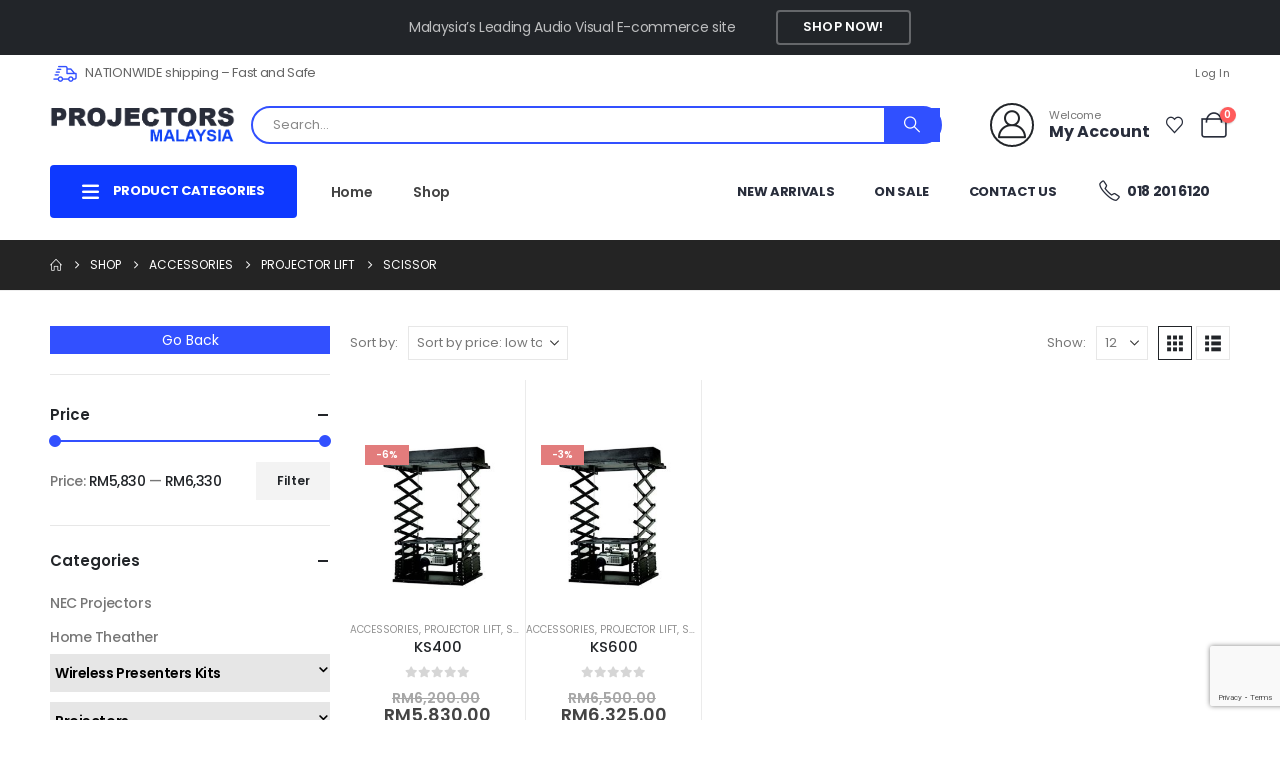

--- FILE ---
content_type: text/html; charset=UTF-8
request_url: https://projectorsmalaysia.com/product-category/accessories/projector-lift/scissor/
body_size: 36984
content:
	<!DOCTYPE html>
	<html  lang="en-US">
	<head>
		<meta http-equiv="X-UA-Compatible" content="IE=edge" />
		<meta http-equiv="Content-Type" content="text/html; charset=UTF-8" />
		<meta name="viewport" content="width=device-width, initial-scale=1, minimum-scale=1" />

		<link rel="profile" href="https://gmpg.org/xfn/11" />
		<link rel="pingback" href="https://projectorsmalaysia.com/xmlrpc.php" />
						<script>document.documentElement.className = document.documentElement.className + ' yes-js js_active js'</script>
			<meta name='robots' content='index, follow, max-image-preview:large, max-snippet:-1, max-video-preview:-1' />
	<style>img:is([sizes="auto" i], [sizes^="auto," i]) { contain-intrinsic-size: 3000px 1500px }</style>
	
<!-- Google Tag Manager for WordPress by gtm4wp.com -->
<script data-cfasync="false" data-pagespeed-no-defer>
	var gtm4wp_datalayer_name = "dataLayer";
	var dataLayer = dataLayer || [];
</script>
<!-- End Google Tag Manager for WordPress by gtm4wp.com -->
	<!-- This site is optimized with the Yoast SEO plugin v25.1 - https://yoast.com/wordpress/plugins/seo/ -->
	<title>Scissor Archives - Projectors Malaysia</title>
	<link rel="canonical" href="https://projectorsmalaysia.com/product-category/accessories/projector-lift/scissor/" />
	<meta property="og:locale" content="en_US" />
	<meta property="og:type" content="article" />
	<meta property="og:title" content="Scissor Archives - Projectors Malaysia" />
	<meta property="og:url" content="https://projectorsmalaysia.com/product-category/accessories/projector-lift/scissor/" />
	<meta property="og:site_name" content="Projectors Malaysia" />
	<meta name="twitter:card" content="summary_large_image" />
	<script type="application/ld+json" class="yoast-schema-graph">{"@context":"https://schema.org","@graph":[{"@type":"CollectionPage","@id":"https://projectorsmalaysia.com/product-category/accessories/projector-lift/scissor/","url":"https://projectorsmalaysia.com/product-category/accessories/projector-lift/scissor/","name":"Scissor Archives - Projectors Malaysia","isPartOf":{"@id":"https://projectorsmalaysia.com/#website"},"primaryImageOfPage":{"@id":"https://projectorsmalaysia.com/product-category/accessories/projector-lift/scissor/#primaryimage"},"image":{"@id":"https://projectorsmalaysia.com/product-category/accessories/projector-lift/scissor/#primaryimage"},"thumbnailUrl":"https://projectorsmalaysia.com/wp-content/uploads/2020/12/KS600.jpg","breadcrumb":{"@id":"https://projectorsmalaysia.com/product-category/accessories/projector-lift/scissor/#breadcrumb"},"inLanguage":"en-US"},{"@type":"ImageObject","inLanguage":"en-US","@id":"https://projectorsmalaysia.com/product-category/accessories/projector-lift/scissor/#primaryimage","url":"https://projectorsmalaysia.com/wp-content/uploads/2020/12/KS600.jpg","contentUrl":"https://projectorsmalaysia.com/wp-content/uploads/2020/12/KS600.jpg","width":480,"height":480},{"@type":"BreadcrumbList","@id":"https://projectorsmalaysia.com/product-category/accessories/projector-lift/scissor/#breadcrumb","itemListElement":[{"@type":"ListItem","position":1,"name":"Home","item":"https://projectorsmalaysia.com/"},{"@type":"ListItem","position":2,"name":"Accessories","item":"https://projectorsmalaysia.com/product-category/accessories/"},{"@type":"ListItem","position":3,"name":"Projector Lift","item":"https://projectorsmalaysia.com/product-category/accessories/projector-lift/"},{"@type":"ListItem","position":4,"name":"Scissor"}]},{"@type":"WebSite","@id":"https://projectorsmalaysia.com/#website","url":"https://projectorsmalaysia.com/","name":"Projectors Malaysia","description":"Malaysia’s Leading Audio Visual E-commerce","publisher":{"@id":"https://projectorsmalaysia.com/#organization"},"potentialAction":[{"@type":"SearchAction","target":{"@type":"EntryPoint","urlTemplate":"https://projectorsmalaysia.com/?s={search_term_string}"},"query-input":{"@type":"PropertyValueSpecification","valueRequired":true,"valueName":"search_term_string"}}],"inLanguage":"en-US"},{"@type":"Organization","@id":"https://projectorsmalaysia.com/#organization","name":"Projectors Malaysia","url":"https://projectorsmalaysia.com/","logo":{"@type":"ImageObject","inLanguage":"en-US","@id":"https://projectorsmalaysia.com/#/schema/logo/image/","url":"https://projectorsmalaysia.com/wp-content/uploads/2021/02/PM-Logo_1-01.png","contentUrl":"https://projectorsmalaysia.com/wp-content/uploads/2021/02/PM-Logo_1-01.png","width":481,"height":101,"caption":"Projectors Malaysia"},"image":{"@id":"https://projectorsmalaysia.com/#/schema/logo/image/"}}]}</script>
	<!-- / Yoast SEO plugin. -->


<link rel="alternate" type="application/rss+xml" title="Projectors Malaysia &raquo; Feed" href="https://projectorsmalaysia.com/feed/" />
<link rel="alternate" type="application/rss+xml" title="Projectors Malaysia &raquo; Comments Feed" href="https://projectorsmalaysia.com/comments/feed/" />
<link rel="alternate" type="application/rss+xml" title="Projectors Malaysia &raquo; Scissor Category Feed" href="https://projectorsmalaysia.com/product-category/accessories/projector-lift/scissor/feed/" />
		<link rel="shortcut icon" href="//projectorsmalaysia.com/wp-content/uploads/2021/02/Projectors-Malaysia-Favicon-32.jpg" type="image/x-icon" />
				<link rel="apple-touch-icon" href="//projectorsmalaysia.com/wp-content/uploads/2021/02/Projectors-Malaysia-Favicon-60.jpg" />
				<link rel="apple-touch-icon" sizes="120x120" href="//projectorsmalaysia.com/wp-content/uploads/2021/02/Projectors-Malaysia-Favicon-120.jpg" />
				<link rel="apple-touch-icon" sizes="76x76" href="//projectorsmalaysia.com/wp-content/uploads/2021/02/Projectors-Malaysia-Favicon-76.jpg" />
				<link rel="apple-touch-icon" sizes="152x152" href="//projectorsmalaysia.com/wp-content/uploads/2021/02/Projectors-Malaysia-Favicon-152.jpg" />
				<!-- This site uses the Google Analytics by MonsterInsights plugin v9.11.1 - Using Analytics tracking - https://www.monsterinsights.com/ -->
							<script src="//www.googletagmanager.com/gtag/js?id=G-WTDWR4DPX3"  data-cfasync="false" data-wpfc-render="false" async></script>
			<script data-cfasync="false" data-wpfc-render="false">
				var mi_version = '9.11.1';
				var mi_track_user = true;
				var mi_no_track_reason = '';
								var MonsterInsightsDefaultLocations = {"page_location":"https:\/\/projectorsmalaysia.com\/product-category\/accessories\/projector-lift\/scissor\/"};
								if ( typeof MonsterInsightsPrivacyGuardFilter === 'function' ) {
					var MonsterInsightsLocations = (typeof MonsterInsightsExcludeQuery === 'object') ? MonsterInsightsPrivacyGuardFilter( MonsterInsightsExcludeQuery ) : MonsterInsightsPrivacyGuardFilter( MonsterInsightsDefaultLocations );
				} else {
					var MonsterInsightsLocations = (typeof MonsterInsightsExcludeQuery === 'object') ? MonsterInsightsExcludeQuery : MonsterInsightsDefaultLocations;
				}

								var disableStrs = [
										'ga-disable-G-WTDWR4DPX3',
									];

				/* Function to detect opted out users */
				function __gtagTrackerIsOptedOut() {
					for (var index = 0; index < disableStrs.length; index++) {
						if (document.cookie.indexOf(disableStrs[index] + '=true') > -1) {
							return true;
						}
					}

					return false;
				}

				/* Disable tracking if the opt-out cookie exists. */
				if (__gtagTrackerIsOptedOut()) {
					for (var index = 0; index < disableStrs.length; index++) {
						window[disableStrs[index]] = true;
					}
				}

				/* Opt-out function */
				function __gtagTrackerOptout() {
					for (var index = 0; index < disableStrs.length; index++) {
						document.cookie = disableStrs[index] + '=true; expires=Thu, 31 Dec 2099 23:59:59 UTC; path=/';
						window[disableStrs[index]] = true;
					}
				}

				if ('undefined' === typeof gaOptout) {
					function gaOptout() {
						__gtagTrackerOptout();
					}
				}
								window.dataLayer = window.dataLayer || [];

				window.MonsterInsightsDualTracker = {
					helpers: {},
					trackers: {},
				};
				if (mi_track_user) {
					function __gtagDataLayer() {
						dataLayer.push(arguments);
					}

					function __gtagTracker(type, name, parameters) {
						if (!parameters) {
							parameters = {};
						}

						if (parameters.send_to) {
							__gtagDataLayer.apply(null, arguments);
							return;
						}

						if (type === 'event') {
														parameters.send_to = monsterinsights_frontend.v4_id;
							var hookName = name;
							if (typeof parameters['event_category'] !== 'undefined') {
								hookName = parameters['event_category'] + ':' + name;
							}

							if (typeof MonsterInsightsDualTracker.trackers[hookName] !== 'undefined') {
								MonsterInsightsDualTracker.trackers[hookName](parameters);
							} else {
								__gtagDataLayer('event', name, parameters);
							}
							
						} else {
							__gtagDataLayer.apply(null, arguments);
						}
					}

					__gtagTracker('js', new Date());
					__gtagTracker('set', {
						'developer_id.dZGIzZG': true,
											});
					if ( MonsterInsightsLocations.page_location ) {
						__gtagTracker('set', MonsterInsightsLocations);
					}
										__gtagTracker('config', 'G-WTDWR4DPX3', {"forceSSL":"true","link_attribution":"true"} );
										window.gtag = __gtagTracker;										(function () {
						/* https://developers.google.com/analytics/devguides/collection/analyticsjs/ */
						/* ga and __gaTracker compatibility shim. */
						var noopfn = function () {
							return null;
						};
						var newtracker = function () {
							return new Tracker();
						};
						var Tracker = function () {
							return null;
						};
						var p = Tracker.prototype;
						p.get = noopfn;
						p.set = noopfn;
						p.send = function () {
							var args = Array.prototype.slice.call(arguments);
							args.unshift('send');
							__gaTracker.apply(null, args);
						};
						var __gaTracker = function () {
							var len = arguments.length;
							if (len === 0) {
								return;
							}
							var f = arguments[len - 1];
							if (typeof f !== 'object' || f === null || typeof f.hitCallback !== 'function') {
								if ('send' === arguments[0]) {
									var hitConverted, hitObject = false, action;
									if ('event' === arguments[1]) {
										if ('undefined' !== typeof arguments[3]) {
											hitObject = {
												'eventAction': arguments[3],
												'eventCategory': arguments[2],
												'eventLabel': arguments[4],
												'value': arguments[5] ? arguments[5] : 1,
											}
										}
									}
									if ('pageview' === arguments[1]) {
										if ('undefined' !== typeof arguments[2]) {
											hitObject = {
												'eventAction': 'page_view',
												'page_path': arguments[2],
											}
										}
									}
									if (typeof arguments[2] === 'object') {
										hitObject = arguments[2];
									}
									if (typeof arguments[5] === 'object') {
										Object.assign(hitObject, arguments[5]);
									}
									if ('undefined' !== typeof arguments[1].hitType) {
										hitObject = arguments[1];
										if ('pageview' === hitObject.hitType) {
											hitObject.eventAction = 'page_view';
										}
									}
									if (hitObject) {
										action = 'timing' === arguments[1].hitType ? 'timing_complete' : hitObject.eventAction;
										hitConverted = mapArgs(hitObject);
										__gtagTracker('event', action, hitConverted);
									}
								}
								return;
							}

							function mapArgs(args) {
								var arg, hit = {};
								var gaMap = {
									'eventCategory': 'event_category',
									'eventAction': 'event_action',
									'eventLabel': 'event_label',
									'eventValue': 'event_value',
									'nonInteraction': 'non_interaction',
									'timingCategory': 'event_category',
									'timingVar': 'name',
									'timingValue': 'value',
									'timingLabel': 'event_label',
									'page': 'page_path',
									'location': 'page_location',
									'title': 'page_title',
									'referrer' : 'page_referrer',
								};
								for (arg in args) {
																		if (!(!args.hasOwnProperty(arg) || !gaMap.hasOwnProperty(arg))) {
										hit[gaMap[arg]] = args[arg];
									} else {
										hit[arg] = args[arg];
									}
								}
								return hit;
							}

							try {
								f.hitCallback();
							} catch (ex) {
							}
						};
						__gaTracker.create = newtracker;
						__gaTracker.getByName = newtracker;
						__gaTracker.getAll = function () {
							return [];
						};
						__gaTracker.remove = noopfn;
						__gaTracker.loaded = true;
						window['__gaTracker'] = __gaTracker;
					})();
									} else {
										console.log("");
					(function () {
						function __gtagTracker() {
							return null;
						}

						window['__gtagTracker'] = __gtagTracker;
						window['gtag'] = __gtagTracker;
					})();
									}
			</script>
							<!-- / Google Analytics by MonsterInsights -->
		<script>
window._wpemojiSettings = {"baseUrl":"https:\/\/s.w.org\/images\/core\/emoji\/16.0.1\/72x72\/","ext":".png","svgUrl":"https:\/\/s.w.org\/images\/core\/emoji\/16.0.1\/svg\/","svgExt":".svg","source":{"concatemoji":"https:\/\/projectorsmalaysia.com\/wp-includes\/js\/wp-emoji-release.min.js?ver=6.8.3"}};
/*! This file is auto-generated */
!function(s,n){var o,i,e;function c(e){try{var t={supportTests:e,timestamp:(new Date).valueOf()};sessionStorage.setItem(o,JSON.stringify(t))}catch(e){}}function p(e,t,n){e.clearRect(0,0,e.canvas.width,e.canvas.height),e.fillText(t,0,0);var t=new Uint32Array(e.getImageData(0,0,e.canvas.width,e.canvas.height).data),a=(e.clearRect(0,0,e.canvas.width,e.canvas.height),e.fillText(n,0,0),new Uint32Array(e.getImageData(0,0,e.canvas.width,e.canvas.height).data));return t.every(function(e,t){return e===a[t]})}function u(e,t){e.clearRect(0,0,e.canvas.width,e.canvas.height),e.fillText(t,0,0);for(var n=e.getImageData(16,16,1,1),a=0;a<n.data.length;a++)if(0!==n.data[a])return!1;return!0}function f(e,t,n,a){switch(t){case"flag":return n(e,"\ud83c\udff3\ufe0f\u200d\u26a7\ufe0f","\ud83c\udff3\ufe0f\u200b\u26a7\ufe0f")?!1:!n(e,"\ud83c\udde8\ud83c\uddf6","\ud83c\udde8\u200b\ud83c\uddf6")&&!n(e,"\ud83c\udff4\udb40\udc67\udb40\udc62\udb40\udc65\udb40\udc6e\udb40\udc67\udb40\udc7f","\ud83c\udff4\u200b\udb40\udc67\u200b\udb40\udc62\u200b\udb40\udc65\u200b\udb40\udc6e\u200b\udb40\udc67\u200b\udb40\udc7f");case"emoji":return!a(e,"\ud83e\udedf")}return!1}function g(e,t,n,a){var r="undefined"!=typeof WorkerGlobalScope&&self instanceof WorkerGlobalScope?new OffscreenCanvas(300,150):s.createElement("canvas"),o=r.getContext("2d",{willReadFrequently:!0}),i=(o.textBaseline="top",o.font="600 32px Arial",{});return e.forEach(function(e){i[e]=t(o,e,n,a)}),i}function t(e){var t=s.createElement("script");t.src=e,t.defer=!0,s.head.appendChild(t)}"undefined"!=typeof Promise&&(o="wpEmojiSettingsSupports",i=["flag","emoji"],n.supports={everything:!0,everythingExceptFlag:!0},e=new Promise(function(e){s.addEventListener("DOMContentLoaded",e,{once:!0})}),new Promise(function(t){var n=function(){try{var e=JSON.parse(sessionStorage.getItem(o));if("object"==typeof e&&"number"==typeof e.timestamp&&(new Date).valueOf()<e.timestamp+604800&&"object"==typeof e.supportTests)return e.supportTests}catch(e){}return null}();if(!n){if("undefined"!=typeof Worker&&"undefined"!=typeof OffscreenCanvas&&"undefined"!=typeof URL&&URL.createObjectURL&&"undefined"!=typeof Blob)try{var e="postMessage("+g.toString()+"("+[JSON.stringify(i),f.toString(),p.toString(),u.toString()].join(",")+"));",a=new Blob([e],{type:"text/javascript"}),r=new Worker(URL.createObjectURL(a),{name:"wpTestEmojiSupports"});return void(r.onmessage=function(e){c(n=e.data),r.terminate(),t(n)})}catch(e){}c(n=g(i,f,p,u))}t(n)}).then(function(e){for(var t in e)n.supports[t]=e[t],n.supports.everything=n.supports.everything&&n.supports[t],"flag"!==t&&(n.supports.everythingExceptFlag=n.supports.everythingExceptFlag&&n.supports[t]);n.supports.everythingExceptFlag=n.supports.everythingExceptFlag&&!n.supports.flag,n.DOMReady=!1,n.readyCallback=function(){n.DOMReady=!0}}).then(function(){return e}).then(function(){var e;n.supports.everything||(n.readyCallback(),(e=n.source||{}).concatemoji?t(e.concatemoji):e.wpemoji&&e.twemoji&&(t(e.twemoji),t(e.wpemoji)))}))}((window,document),window._wpemojiSettings);
</script>
<link rel='stylesheet' id='sgr_main-css' href='https://projectorsmalaysia.com/wp-content/plugins/simple-google-recaptcha/sgr.css?ver=1619852996' media='all' />
<style id='wp-emoji-styles-inline-css'>

	img.wp-smiley, img.emoji {
		display: inline !important;
		border: none !important;
		box-shadow: none !important;
		height: 1em !important;
		width: 1em !important;
		margin: 0 0.07em !important;
		vertical-align: -0.1em !important;
		background: none !important;
		padding: 0 !important;
	}
</style>
<link rel='stylesheet' id='wp-block-library-css' href='https://projectorsmalaysia.com/wp-includes/css/dist/block-library/style.min.css?ver=6.8.3' media='all' />
<style id='wp-block-library-theme-inline-css'>
.wp-block-audio :where(figcaption){color:#555;font-size:13px;text-align:center}.is-dark-theme .wp-block-audio :where(figcaption){color:#ffffffa6}.wp-block-audio{margin:0 0 1em}.wp-block-code{border:1px solid #ccc;border-radius:4px;font-family:Menlo,Consolas,monaco,monospace;padding:.8em 1em}.wp-block-embed :where(figcaption){color:#555;font-size:13px;text-align:center}.is-dark-theme .wp-block-embed :where(figcaption){color:#ffffffa6}.wp-block-embed{margin:0 0 1em}.blocks-gallery-caption{color:#555;font-size:13px;text-align:center}.is-dark-theme .blocks-gallery-caption{color:#ffffffa6}:root :where(.wp-block-image figcaption){color:#555;font-size:13px;text-align:center}.is-dark-theme :root :where(.wp-block-image figcaption){color:#ffffffa6}.wp-block-image{margin:0 0 1em}.wp-block-pullquote{border-bottom:4px solid;border-top:4px solid;color:currentColor;margin-bottom:1.75em}.wp-block-pullquote cite,.wp-block-pullquote footer,.wp-block-pullquote__citation{color:currentColor;font-size:.8125em;font-style:normal;text-transform:uppercase}.wp-block-quote{border-left:.25em solid;margin:0 0 1.75em;padding-left:1em}.wp-block-quote cite,.wp-block-quote footer{color:currentColor;font-size:.8125em;font-style:normal;position:relative}.wp-block-quote:where(.has-text-align-right){border-left:none;border-right:.25em solid;padding-left:0;padding-right:1em}.wp-block-quote:where(.has-text-align-center){border:none;padding-left:0}.wp-block-quote.is-large,.wp-block-quote.is-style-large,.wp-block-quote:where(.is-style-plain){border:none}.wp-block-search .wp-block-search__label{font-weight:700}.wp-block-search__button{border:1px solid #ccc;padding:.375em .625em}:where(.wp-block-group.has-background){padding:1.25em 2.375em}.wp-block-separator.has-css-opacity{opacity:.4}.wp-block-separator{border:none;border-bottom:2px solid;margin-left:auto;margin-right:auto}.wp-block-separator.has-alpha-channel-opacity{opacity:1}.wp-block-separator:not(.is-style-wide):not(.is-style-dots){width:100px}.wp-block-separator.has-background:not(.is-style-dots){border-bottom:none;height:1px}.wp-block-separator.has-background:not(.is-style-wide):not(.is-style-dots){height:2px}.wp-block-table{margin:0 0 1em}.wp-block-table td,.wp-block-table th{word-break:normal}.wp-block-table :where(figcaption){color:#555;font-size:13px;text-align:center}.is-dark-theme .wp-block-table :where(figcaption){color:#ffffffa6}.wp-block-video :where(figcaption){color:#555;font-size:13px;text-align:center}.is-dark-theme .wp-block-video :where(figcaption){color:#ffffffa6}.wp-block-video{margin:0 0 1em}:root :where(.wp-block-template-part.has-background){margin-bottom:0;margin-top:0;padding:1.25em 2.375em}
</style>
<style id='classic-theme-styles-inline-css'>
/*! This file is auto-generated */
.wp-block-button__link{color:#fff;background-color:#32373c;border-radius:9999px;box-shadow:none;text-decoration:none;padding:calc(.667em + 2px) calc(1.333em + 2px);font-size:1.125em}.wp-block-file__button{background:#32373c;color:#fff;text-decoration:none}
</style>
<link rel='stylesheet' id='yith-wcan-shortcodes-css' href='https://projectorsmalaysia.com/wp-content/plugins/yith-woocommerce-ajax-navigation/assets/css/shortcodes.css?ver=5.10.0' media='all' />
<style id='yith-wcan-shortcodes-inline-css'>
:root{
	--yith-wcan-filters_colors_titles: #434343;
	--yith-wcan-filters_colors_background: #FFFFFF;
	--yith-wcan-filters_colors_accent: #A7144C;
	--yith-wcan-filters_colors_accent_r: 167;
	--yith-wcan-filters_colors_accent_g: 20;
	--yith-wcan-filters_colors_accent_b: 76;
	--yith-wcan-color_swatches_border_radius: 100%;
	--yith-wcan-color_swatches_size: 30px;
	--yith-wcan-labels_style_background: #FFFFFF;
	--yith-wcan-labels_style_background_hover: #A7144C;
	--yith-wcan-labels_style_background_active: #A7144C;
	--yith-wcan-labels_style_text: #434343;
	--yith-wcan-labels_style_text_hover: #FFFFFF;
	--yith-wcan-labels_style_text_active: #FFFFFF;
	--yith-wcan-anchors_style_text: #434343;
	--yith-wcan-anchors_style_text_hover: #A7144C;
	--yith-wcan-anchors_style_text_active: #A7144C;
}
</style>
<link rel='stylesheet' id='jquery-selectBox-css' href='https://projectorsmalaysia.com/wp-content/plugins/yith-woocommerce-wishlist/assets/css/jquery.selectBox.css?ver=1.2.0' media='all' />
<link rel='stylesheet' id='woocommerce_prettyPhoto_css-css' href='//projectorsmalaysia.com/wp-content/plugins/woocommerce/assets/css/prettyPhoto.css?ver=3.1.6' media='all' />
<link rel='stylesheet' id='yith-wcwl-main-css' href='https://projectorsmalaysia.com/wp-content/plugins/yith-woocommerce-wishlist/assets/css/style.css?ver=4.5.0' media='all' />
<style id='yith-wcwl-main-inline-css'>
 :root { --add-to-wishlist-icon-color: #222529; --added-to-wishlist-icon-color: #e27c7c; --rounded-corners-radius: 16px; --color-add-to-cart-background: #333333; --color-add-to-cart-text: #FFFFFF; --color-add-to-cart-border: #333333; --color-add-to-cart-background-hover: #4F4F4F; --color-add-to-cart-text-hover: #FFFFFF; --color-add-to-cart-border-hover: #4F4F4F; --add-to-cart-rounded-corners-radius: 16px; --color-button-style-1-background: #333333; --color-button-style-1-text: #FFFFFF; --color-button-style-1-border: #333333; --color-button-style-1-background-hover: #4F4F4F; --color-button-style-1-text-hover: #FFFFFF; --color-button-style-1-border-hover: #4F4F4F; --color-button-style-2-background: #333333; --color-button-style-2-text: #FFFFFF; --color-button-style-2-border: #333333; --color-button-style-2-background-hover: #4F4F4F; --color-button-style-2-text-hover: #FFFFFF; --color-button-style-2-border-hover: #4F4F4F; --color-wishlist-table-background: #FFFFFF; --color-wishlist-table-text: #6d6c6c; --color-wishlist-table-border: #FFFFFF; --color-headers-background: #F4F4F4; --color-share-button-color: #FFFFFF; --color-share-button-color-hover: #FFFFFF; --color-fb-button-background: #39599E; --color-fb-button-background-hover: #595A5A; --color-tw-button-background: #45AFE2; --color-tw-button-background-hover: #595A5A; --color-pr-button-background: #AB2E31; --color-pr-button-background-hover: #595A5A; --color-em-button-background: #FBB102; --color-em-button-background-hover: #595A5A; --color-wa-button-background: #00A901; --color-wa-button-background-hover: #595A5A; --feedback-duration: 3s } 
 :root { --add-to-wishlist-icon-color: #222529; --added-to-wishlist-icon-color: #e27c7c; --rounded-corners-radius: 16px; --color-add-to-cart-background: #333333; --color-add-to-cart-text: #FFFFFF; --color-add-to-cart-border: #333333; --color-add-to-cart-background-hover: #4F4F4F; --color-add-to-cart-text-hover: #FFFFFF; --color-add-to-cart-border-hover: #4F4F4F; --add-to-cart-rounded-corners-radius: 16px; --color-button-style-1-background: #333333; --color-button-style-1-text: #FFFFFF; --color-button-style-1-border: #333333; --color-button-style-1-background-hover: #4F4F4F; --color-button-style-1-text-hover: #FFFFFF; --color-button-style-1-border-hover: #4F4F4F; --color-button-style-2-background: #333333; --color-button-style-2-text: #FFFFFF; --color-button-style-2-border: #333333; --color-button-style-2-background-hover: #4F4F4F; --color-button-style-2-text-hover: #FFFFFF; --color-button-style-2-border-hover: #4F4F4F; --color-wishlist-table-background: #FFFFFF; --color-wishlist-table-text: #6d6c6c; --color-wishlist-table-border: #FFFFFF; --color-headers-background: #F4F4F4; --color-share-button-color: #FFFFFF; --color-share-button-color-hover: #FFFFFF; --color-fb-button-background: #39599E; --color-fb-button-background-hover: #595A5A; --color-tw-button-background: #45AFE2; --color-tw-button-background-hover: #595A5A; --color-pr-button-background: #AB2E31; --color-pr-button-background-hover: #595A5A; --color-em-button-background: #FBB102; --color-em-button-background-hover: #595A5A; --color-wa-button-background: #00A901; --color-wa-button-background-hover: #595A5A; --feedback-duration: 3s } 
</style>
<style id='global-styles-inline-css'>
:root{--wp--preset--aspect-ratio--square: 1;--wp--preset--aspect-ratio--4-3: 4/3;--wp--preset--aspect-ratio--3-4: 3/4;--wp--preset--aspect-ratio--3-2: 3/2;--wp--preset--aspect-ratio--2-3: 2/3;--wp--preset--aspect-ratio--16-9: 16/9;--wp--preset--aspect-ratio--9-16: 9/16;--wp--preset--color--black: #000000;--wp--preset--color--cyan-bluish-gray: #abb8c3;--wp--preset--color--white: #ffffff;--wp--preset--color--pale-pink: #f78da7;--wp--preset--color--vivid-red: #cf2e2e;--wp--preset--color--luminous-vivid-orange: #ff6900;--wp--preset--color--luminous-vivid-amber: #fcb900;--wp--preset--color--light-green-cyan: #7bdcb5;--wp--preset--color--vivid-green-cyan: #00d084;--wp--preset--color--pale-cyan-blue: #8ed1fc;--wp--preset--color--vivid-cyan-blue: #0693e3;--wp--preset--color--vivid-purple: #9b51e0;--wp--preset--color--primary: var(--porto-primary-color);--wp--preset--color--secondary: var(--porto-secondary-color);--wp--preset--color--tertiary: var(--porto-tertiary-color);--wp--preset--color--quaternary: var(--porto-quaternary-color);--wp--preset--color--dark: var(--porto-dark-color);--wp--preset--color--light: var(--porto-light-color);--wp--preset--color--primary-hover: var(--porto-primary-light-5);--wp--preset--gradient--vivid-cyan-blue-to-vivid-purple: linear-gradient(135deg,rgba(6,147,227,1) 0%,rgb(155,81,224) 100%);--wp--preset--gradient--light-green-cyan-to-vivid-green-cyan: linear-gradient(135deg,rgb(122,220,180) 0%,rgb(0,208,130) 100%);--wp--preset--gradient--luminous-vivid-amber-to-luminous-vivid-orange: linear-gradient(135deg,rgba(252,185,0,1) 0%,rgba(255,105,0,1) 100%);--wp--preset--gradient--luminous-vivid-orange-to-vivid-red: linear-gradient(135deg,rgba(255,105,0,1) 0%,rgb(207,46,46) 100%);--wp--preset--gradient--very-light-gray-to-cyan-bluish-gray: linear-gradient(135deg,rgb(238,238,238) 0%,rgb(169,184,195) 100%);--wp--preset--gradient--cool-to-warm-spectrum: linear-gradient(135deg,rgb(74,234,220) 0%,rgb(151,120,209) 20%,rgb(207,42,186) 40%,rgb(238,44,130) 60%,rgb(251,105,98) 80%,rgb(254,248,76) 100%);--wp--preset--gradient--blush-light-purple: linear-gradient(135deg,rgb(255,206,236) 0%,rgb(152,150,240) 100%);--wp--preset--gradient--blush-bordeaux: linear-gradient(135deg,rgb(254,205,165) 0%,rgb(254,45,45) 50%,rgb(107,0,62) 100%);--wp--preset--gradient--luminous-dusk: linear-gradient(135deg,rgb(255,203,112) 0%,rgb(199,81,192) 50%,rgb(65,88,208) 100%);--wp--preset--gradient--pale-ocean: linear-gradient(135deg,rgb(255,245,203) 0%,rgb(182,227,212) 50%,rgb(51,167,181) 100%);--wp--preset--gradient--electric-grass: linear-gradient(135deg,rgb(202,248,128) 0%,rgb(113,206,126) 100%);--wp--preset--gradient--midnight: linear-gradient(135deg,rgb(2,3,129) 0%,rgb(40,116,252) 100%);--wp--preset--font-size--small: 13px;--wp--preset--font-size--medium: 20px;--wp--preset--font-size--large: 36px;--wp--preset--font-size--x-large: 42px;--wp--preset--spacing--20: 0.44rem;--wp--preset--spacing--30: 0.67rem;--wp--preset--spacing--40: 1rem;--wp--preset--spacing--50: 1.5rem;--wp--preset--spacing--60: 2.25rem;--wp--preset--spacing--70: 3.38rem;--wp--preset--spacing--80: 5.06rem;--wp--preset--shadow--natural: 6px 6px 9px rgba(0, 0, 0, 0.2);--wp--preset--shadow--deep: 12px 12px 50px rgba(0, 0, 0, 0.4);--wp--preset--shadow--sharp: 6px 6px 0px rgba(0, 0, 0, 0.2);--wp--preset--shadow--outlined: 6px 6px 0px -3px rgba(255, 255, 255, 1), 6px 6px rgba(0, 0, 0, 1);--wp--preset--shadow--crisp: 6px 6px 0px rgba(0, 0, 0, 1);}:where(.is-layout-flex){gap: 0.5em;}:where(.is-layout-grid){gap: 0.5em;}body .is-layout-flex{display: flex;}.is-layout-flex{flex-wrap: wrap;align-items: center;}.is-layout-flex > :is(*, div){margin: 0;}body .is-layout-grid{display: grid;}.is-layout-grid > :is(*, div){margin: 0;}:where(.wp-block-columns.is-layout-flex){gap: 2em;}:where(.wp-block-columns.is-layout-grid){gap: 2em;}:where(.wp-block-post-template.is-layout-flex){gap: 1.25em;}:where(.wp-block-post-template.is-layout-grid){gap: 1.25em;}.has-black-color{color: var(--wp--preset--color--black) !important;}.has-cyan-bluish-gray-color{color: var(--wp--preset--color--cyan-bluish-gray) !important;}.has-white-color{color: var(--wp--preset--color--white) !important;}.has-pale-pink-color{color: var(--wp--preset--color--pale-pink) !important;}.has-vivid-red-color{color: var(--wp--preset--color--vivid-red) !important;}.has-luminous-vivid-orange-color{color: var(--wp--preset--color--luminous-vivid-orange) !important;}.has-luminous-vivid-amber-color{color: var(--wp--preset--color--luminous-vivid-amber) !important;}.has-light-green-cyan-color{color: var(--wp--preset--color--light-green-cyan) !important;}.has-vivid-green-cyan-color{color: var(--wp--preset--color--vivid-green-cyan) !important;}.has-pale-cyan-blue-color{color: var(--wp--preset--color--pale-cyan-blue) !important;}.has-vivid-cyan-blue-color{color: var(--wp--preset--color--vivid-cyan-blue) !important;}.has-vivid-purple-color{color: var(--wp--preset--color--vivid-purple) !important;}.has-black-background-color{background-color: var(--wp--preset--color--black) !important;}.has-cyan-bluish-gray-background-color{background-color: var(--wp--preset--color--cyan-bluish-gray) !important;}.has-white-background-color{background-color: var(--wp--preset--color--white) !important;}.has-pale-pink-background-color{background-color: var(--wp--preset--color--pale-pink) !important;}.has-vivid-red-background-color{background-color: var(--wp--preset--color--vivid-red) !important;}.has-luminous-vivid-orange-background-color{background-color: var(--wp--preset--color--luminous-vivid-orange) !important;}.has-luminous-vivid-amber-background-color{background-color: var(--wp--preset--color--luminous-vivid-amber) !important;}.has-light-green-cyan-background-color{background-color: var(--wp--preset--color--light-green-cyan) !important;}.has-vivid-green-cyan-background-color{background-color: var(--wp--preset--color--vivid-green-cyan) !important;}.has-pale-cyan-blue-background-color{background-color: var(--wp--preset--color--pale-cyan-blue) !important;}.has-vivid-cyan-blue-background-color{background-color: var(--wp--preset--color--vivid-cyan-blue) !important;}.has-vivid-purple-background-color{background-color: var(--wp--preset--color--vivid-purple) !important;}.has-black-border-color{border-color: var(--wp--preset--color--black) !important;}.has-cyan-bluish-gray-border-color{border-color: var(--wp--preset--color--cyan-bluish-gray) !important;}.has-white-border-color{border-color: var(--wp--preset--color--white) !important;}.has-pale-pink-border-color{border-color: var(--wp--preset--color--pale-pink) !important;}.has-vivid-red-border-color{border-color: var(--wp--preset--color--vivid-red) !important;}.has-luminous-vivid-orange-border-color{border-color: var(--wp--preset--color--luminous-vivid-orange) !important;}.has-luminous-vivid-amber-border-color{border-color: var(--wp--preset--color--luminous-vivid-amber) !important;}.has-light-green-cyan-border-color{border-color: var(--wp--preset--color--light-green-cyan) !important;}.has-vivid-green-cyan-border-color{border-color: var(--wp--preset--color--vivid-green-cyan) !important;}.has-pale-cyan-blue-border-color{border-color: var(--wp--preset--color--pale-cyan-blue) !important;}.has-vivid-cyan-blue-border-color{border-color: var(--wp--preset--color--vivid-cyan-blue) !important;}.has-vivid-purple-border-color{border-color: var(--wp--preset--color--vivid-purple) !important;}.has-vivid-cyan-blue-to-vivid-purple-gradient-background{background: var(--wp--preset--gradient--vivid-cyan-blue-to-vivid-purple) !important;}.has-light-green-cyan-to-vivid-green-cyan-gradient-background{background: var(--wp--preset--gradient--light-green-cyan-to-vivid-green-cyan) !important;}.has-luminous-vivid-amber-to-luminous-vivid-orange-gradient-background{background: var(--wp--preset--gradient--luminous-vivid-amber-to-luminous-vivid-orange) !important;}.has-luminous-vivid-orange-to-vivid-red-gradient-background{background: var(--wp--preset--gradient--luminous-vivid-orange-to-vivid-red) !important;}.has-very-light-gray-to-cyan-bluish-gray-gradient-background{background: var(--wp--preset--gradient--very-light-gray-to-cyan-bluish-gray) !important;}.has-cool-to-warm-spectrum-gradient-background{background: var(--wp--preset--gradient--cool-to-warm-spectrum) !important;}.has-blush-light-purple-gradient-background{background: var(--wp--preset--gradient--blush-light-purple) !important;}.has-blush-bordeaux-gradient-background{background: var(--wp--preset--gradient--blush-bordeaux) !important;}.has-luminous-dusk-gradient-background{background: var(--wp--preset--gradient--luminous-dusk) !important;}.has-pale-ocean-gradient-background{background: var(--wp--preset--gradient--pale-ocean) !important;}.has-electric-grass-gradient-background{background: var(--wp--preset--gradient--electric-grass) !important;}.has-midnight-gradient-background{background: var(--wp--preset--gradient--midnight) !important;}.has-small-font-size{font-size: var(--wp--preset--font-size--small) !important;}.has-medium-font-size{font-size: var(--wp--preset--font-size--medium) !important;}.has-large-font-size{font-size: var(--wp--preset--font-size--large) !important;}.has-x-large-font-size{font-size: var(--wp--preset--font-size--x-large) !important;}
:where(.wp-block-post-template.is-layout-flex){gap: 1.25em;}:where(.wp-block-post-template.is-layout-grid){gap: 1.25em;}
:where(.wp-block-columns.is-layout-flex){gap: 2em;}:where(.wp-block-columns.is-layout-grid){gap: 2em;}
:root :where(.wp-block-pullquote){font-size: 1.5em;line-height: 1.6;}
</style>
<link rel='stylesheet' id='contact-form-7-css' href='https://projectorsmalaysia.com/wp-content/plugins/contact-form-7/includes/css/styles.css?ver=6.1.2' media='all' />
<link rel='stylesheet' id='sr7css-css' href='//projectorsmalaysia.com/wp-content/plugins/revslider/public/css/sr7.css?ver=6.7.34' media='all' />
<link rel='stylesheet' id='woob-bootstrap-style-css' href='https://projectorsmalaysia.com/wp-content/plugins/woo-brand/css/framework/bootstrap.css?ver=6.8.3' media='all' />
<link rel='stylesheet' id='woob-front-end-style-css' href='https://projectorsmalaysia.com/wp-content/plugins/woo-brand/css/front-style.css?ver=6.8.3' media='all' />
<style id='woocommerce-inline-inline-css'>
.woocommerce form .form-row .required { visibility: visible; }
</style>
<link rel='stylesheet' id='brands-styles-css' href='https://projectorsmalaysia.com/wp-content/plugins/woocommerce/assets/css/brands.css?ver=9.8.6' media='all' />
<link rel='stylesheet' id='tablepress-default-css' href='https://projectorsmalaysia.com/wp-content/plugins/tablepress/css/build/default.css?ver=3.1.2' media='all' />
<link rel='stylesheet' id='porto-fs-progress-bar-css' href='https://projectorsmalaysia.com/wp-content/themes/porto/inc/lib/woocommerce-shipping-progress-bar/shipping-progress-bar.css?ver=7.5.1' media='all' />
<link rel='stylesheet' id='porto-css-vars-css' href='https://projectorsmalaysia.com/wp-content/uploads/porto_styles/theme_css_vars.css?ver=7.5.1' media='all' />
<link rel='stylesheet' id='js_composer_front-css' href='https://projectorsmalaysia.com/wp-content/plugins/js_composer/assets/css/js_composer.min.css?ver=7.9' media='all' />
<link rel='stylesheet' id='bootstrap-css' href='https://projectorsmalaysia.com/wp-content/uploads/porto_styles/bootstrap.css?ver=7.5.1' media='all' />
<link rel='stylesheet' id='porto-plugins-css' href='https://projectorsmalaysia.com/wp-content/themes/porto/css/plugins.css?ver=7.5.1' media='all' />
<link rel='stylesheet' id='porto-theme-css' href='https://projectorsmalaysia.com/wp-content/themes/porto/css/theme.css?ver=7.5.1' media='all' />
<link rel='stylesheet' id='porto-animate-css' href='https://projectorsmalaysia.com/wp-content/themes/porto/css/part/animate.css?ver=7.5.1' media='all' />
<link rel='stylesheet' id='porto-blog-legacy-css' href='https://projectorsmalaysia.com/wp-content/themes/porto/css/part/blog-legacy.css?ver=7.5.1' media='all' />
<link rel='stylesheet' id='porto-header-shop-css' href='https://projectorsmalaysia.com/wp-content/themes/porto/css/part/header-shop.css?ver=7.5.1' media='all' />
<link rel='stylesheet' id='porto-header-legacy-css' href='https://projectorsmalaysia.com/wp-content/themes/porto/css/part/header-legacy.css?ver=7.5.1' media='all' />
<link rel='stylesheet' id='porto-footer-legacy-css' href='https://projectorsmalaysia.com/wp-content/themes/porto/css/part/footer-legacy.css?ver=7.5.1' media='all' />
<link rel='stylesheet' id='porto-side-nav-panel-css' href='https://projectorsmalaysia.com/wp-content/themes/porto/css/part/side-nav-panel.css?ver=7.5.1' media='all' />
<link rel='stylesheet' id='porto-revslider-css' href='https://projectorsmalaysia.com/wp-content/themes/porto/css/part/revslider.css?ver=7.5.1' media='all' />
<link rel='stylesheet' id='porto-media-mobile-sidebar-css' href='https://projectorsmalaysia.com/wp-content/themes/porto/css/part/media-mobile-sidebar.css?ver=7.5.1' media='(max-width:991px)' />
<link rel='stylesheet' id='porto-shortcodes-css' href='https://projectorsmalaysia.com/wp-content/uploads/porto_styles/shortcodes.css?ver=7.5.1' media='all' />
<link rel='stylesheet' id='porto-theme-shop-css' href='https://projectorsmalaysia.com/wp-content/themes/porto/css/theme_shop.css?ver=7.5.1' media='all' />
<link rel='stylesheet' id='porto-shop-legacy-css' href='https://projectorsmalaysia.com/wp-content/themes/porto/css/part/shop-legacy.css?ver=7.5.1' media='all' />
<link rel='stylesheet' id='porto-shop-sidebar-base-css' href='https://projectorsmalaysia.com/wp-content/themes/porto/css/part/shop-sidebar-base.css?ver=7.5.1' media='all' />
<link rel='stylesheet' id='porto-wooco-widget-price-filter-css' href='https://projectorsmalaysia.com/wp-content/themes/porto/css/part/woo-widget-price-filter.css?ver=7.5.1' media='all' />
<link rel='stylesheet' id='porto-shop-toolbar-css' href='https://projectorsmalaysia.com/wp-content/themes/porto/css/theme/shop/other/toolbar.css?ver=7.5.1' media='all' />
<link rel='stylesheet' id='porto-theme-wpb-css' href='https://projectorsmalaysia.com/wp-content/themes/porto/css/theme_wpb.css?ver=7.5.1' media='all' />
<link rel='stylesheet' id='porto-dynamic-style-css' href='https://projectorsmalaysia.com/wp-content/uploads/porto_styles/dynamic_style.css?ver=7.5.1' media='all' />
<link rel='stylesheet' id='porto-type-builder-css' href='https://projectorsmalaysia.com/wp-content/plugins/porto-functionality/builders/assets/type-builder.css?ver=3.6.3' media='all' />
<link rel='stylesheet' id='porto-account-login-style-css' href='https://projectorsmalaysia.com/wp-content/themes/porto/css/theme/shop/login-style/account-login.css?ver=7.5.1' media='all' />
<link rel='stylesheet' id='porto-theme-woopage-css' href='https://projectorsmalaysia.com/wp-content/themes/porto/css/theme/shop/other/woopage.css?ver=7.5.1' media='all' />
<link rel='stylesheet' id='porto-style-css' href='https://projectorsmalaysia.com/wp-content/themes/porto/style.css?ver=7.5.1' media='all' />
<style id='porto-style-inline-css'>
.side-header-narrow-bar-logo{max-width:185px}@media (min-width:992px){}.page-top ul.breadcrumb > li.home{display:inline-block}.page-top ul.breadcrumb > li.home a{position:relative;width:1em;text-indent:-9999px}.page-top ul.breadcrumb > li.home a:after{content:"\e883";font-family:'porto';float:left;text-indent:0}.children li.cat-item{border-bottom:1px solid #f2f2f2}#mini-cart,#header .my-wishlist,#header .my-account{font-size:17px !important}li.cat-item.cat-item-201{width:100%;background-color:#e6e6e6;margin-bottom:10px !important;padding:5px !important}li.cat-item.cat-item-201 a{color:#000000 !important}.cat-parent{margin-bottom:10px !important;width:100%;background-color:#e6e6e6;font-weight:600}.cat-parent a{color:#000000 !important;padding:5px !important}.widget_product_categories ul li .toggle:before{color:#000000}ul.children{background-color:#ffffff}ul.children a{color:#777777 !important}.children .cat-parent{background-color:#f9f9f9}ul.children a{font-size:13px !important}.wb-single-img-cnt{display:none}#footer .footer-bottom{padding-bottom:1em !important}.widget .brand-thumbnails li img,.brand-thumbnails li img{width:80%}.term-description.brand-description img{width:auto !important;height:100% !important}@media (min-width:1440px){.container{max-width:1440px}}.porto-block-html-top .container{display:flex;align-items:center;justify-content:center;flex-wrap:wrap;letter-spacing:-.025em}.porto-block-html-top span{opacity:.7}.porto-block-html-top .btn.btn-borders{border-color:rgba(255,255,255,.3);font-weight:600;text-transform:uppercase;padding:.5em 2em}.header-top .info-box{font-size:.8125rem;letter-spacing:-.025em}.header-top .info-box i{font-size:1.5rem;vertical-align:middle;position:relative;top:1px}#header .header-top,#header .header-top .mega-menu > li.menu-item > a{font-weight:400;letter-spacing:.025em}#mini-cart,#header .my-wishlist,#header .my-account{font-size:27px}#main-toggle-menu{z-index:1001}#main-toggle-menu .menu-title{background:#0e39ff !important;padding:1rem 2rem;font-size:.8125rem;letter-spacing:-.025em;border-radius:.25rem .25rem 0 0;z-index:1000}#main-toggle-menu.closed .menu-title{border-radius:.25rem}#main-toggle-menu .menu-title .toggle{margin-right:.875rem;font-size:1.5em;vertical-align:middle}#main-toggle-menu .toggle-menu-wrap{width:280px;box-shadow:0 0 60px rgba(0,0,0,.15)}#main-toggle-menu .toggle-menu-wrap > ul{border-bottom:none;border-top:3px solid #294cff}#main-toggle-menu:not(.closed):before{content:'';position:fixed;width:100vw;height:100vh;left:0;top:0;background:rgba(34,37,41,.3);z-index:999;display:block}.sidebar-menu > li.menu-item > a{margin:0;padding-left:15px;padding-right:15px}.sidebar-menu > li.menu-item > a > i{margin-right:.5rem;font-size:1.25em;position:relative;top:.1em}#header .main-menu > li.menu-item.active > a{font-weight:700}#header .menu-custom-block i{font-size:1.5em;position:relative;top:-1px;vertical-align:middle;margin-right:3px}#header .menu-custom-block a{font-weight:700}#header .menu-custom-block a:not(:last-child){font-size:.8125rem;text-transform:uppercase}.sidebar-menu .wide .popup>.inner>ul.sub-menu{flex-wrap:wrap}.sidebar-menu .wide .popup>.inner{padding:30px}.sidebar-menu .wide li.sub{padding:0 5px}.menu-sub-title > a,.sidebar-menu .wide li.sub > a{text-transform:uppercase;font-weight:700}.menu-sub-title > a{font-size:.875rem !important;color:#222529 !important;padding-top:0 !important;padding-bottom:5px !important}.sidebar-menu li.menu-sub-title:not(:first-child){margin-top:30px}.menu-section-dark .menu-sub-title > a{color:#fff !important}.side-nav-wrap .sidebar-menu .wide li.menu-section-dark li.menu-item > a{color:#bcbdbd}.side-nav-wrap .sidebar-menu .wide li.menu-item li.menu-item > a:hover{background:none;text-decoration:underline !important}#header .sidebar-menu .wide .popup{border-top:3px solid #3150ff}.sidebar-menu > li.menu-item{position:static}.sidebar-menu > li.menu-item > .arrow,.sidebar-menu > li.menu-item .popup:before{display:none}.sidebar-menu > li.has-sub > a:after{content:'\f054';font-weight:900;position:absolute;top:50%;right:1.5rem;font-size:10px;line-height:1;margin-top:-.5em;color:#777}@media (min-width:992px){#header{padding-bottom:1rem}.header-main .header-left{max-width:17%;flex:0 0 17%}.header-main .header-right,#header .searchform-popup,#header .searchform .text{flex:1}#header .searchform{width:100%;border-radius:.25rem;box-shadow:none;border:2px solid #3250ff}#header .searchform.searchform-cats input{width:100%}#header .searchform input,#header .searchform select,#header .searchform button,#header .searchform .selectric .label{height:45px;line-height:45px}#header .searchform select,#header .searchform .selectric{border:none}#header .searchform button{background-color:#3050ff;color:#fff;padding:0 20px;border-radius:0}.d-menu-lg-none > a{display:none !important}}@media (min-width:1440px){#header .menu-custom-block a:not(:last-child){margin-right:1rem}#header .main-menu > li.menu-item > a{padding-left:30px;padding-right:30px}}@media (max-width:1219px){#main-toggle-menu .toggle-menu-wrap{width:240px}}@media (max-width:991px){#header .top-links{display:none}.header-top .header-right{flex:1}#header .share-links{margin-left:auto}.menu-sub-title > a{color:#fff !important}}.btn{border-radius:.25rem;letter-spacing:.01em}.coupon-sale-text{position:relative;display:inline-block;padding-left:.3em;padding-right:.3em}.coupon-sale-text:before{content:'';display:block;background-color:#ee8379;position:absolute;left:0;right:0;top:0;bottom:0;transform:rotate(-2deg);z-index:-1}sup{font-size:52%}.sale-text{padding:.175em .3em;position:relative;transform:rotate(-1.5deg);white-space:nowrap}.sale-text i{font-style:normal;position:absolute;left:-2.25em;top:50%;transform:translateY(-50%) rotate(-90deg);font-size:.4em;opacity:.6;letter-spacing:0}.sale-text sub{position:absolute;left:100%;margin-left:.6rem;bottom:.3em;font-size:62%;line-height:1}.owl-carousel.nav-style-1 .owl-nav [class*="owl-"]{width:3.75rem;height:3.75rem;border-radius:2rem;background:#f4f4f4 !important;font-size:1.75rem}.owl-carousel.nav-style-1 .owl-nav .owl-prev{left:-1.875rem}.owl-carousel.nav-style-1 .owl-nav .owl-next{right:-1.875rem}ul.products li.product-category .thumb-info{padding:0 1rem;min-height:auto}li.product-category .thumb-info .thumb-info-wrapper{border-radius:50%}ul.products li.product-category .thumb-info h3{font-size:1rem;text-transform:none;letter-spacing:0}ul.products.category-pos-outside li.product-category .thumb-info-title{padding:.75rem 0 0}.product-inner{background:#fff;height:100%}ul.products,.products-slider.products{margin-bottom:-1px !important}.product-image .labels{top:15px;left:15px}.top-sale-product{border:2px solid #0e39ff;height:100%}.top-sale-product .sale-product-daily-deal{bottom:auto;top:2rem;color:#444;background:#f4f4f4;border-radius:2rem;left:15%;right:15%;padding:5px 10px}.top-sale-product .sale-product-daily-deal:before,.top-sale-product .product-image .labels,.porto-products.filter-vertical .product-categories a:before{display:none}.top-sale-product .sale-product-daily-deal .daily-deal-title{font-size:.75rem;color:#444;letter-spacing:.025em;margin-right:6px}.top-sale-product .sale-product-daily-deal .daily-deal-title,.top-sale-product .sale-product-daily-deal .porto_countdown{font-family:Poppins,sans-serif}.top-sale-product .sale-product-daily-deal .porto_countdown-amount,.top-sale-product .sale-product-daily-deal .porto_countdown-period{font-size:.9375rem;font-weight:700;letter-spacing:.025em;padding:0}.top-sale-product li.product:hover .product-image{box-shadow:none !important}.top-sale-product li.product-col .product-content{margin-top:-2rem;position:relative;z-index:1;padding:0 10px 1px}.top-sale-product li.product-col .woocommerce-loop-product__title{font-family:Open Sans,sans-serif;font-size:1.25rem;font-weight:400;letter-spacing:.005em;color:#222529}.top-sale-product li.product-col .add-links .add_to_cart_button{font-size:.875rem;font-weight:600;letter-spacing:-.05em;height:auto;background:#3050ff;padding:.7em 3em;color:#fff;border:none;border-radius:.375rem}.top-sale-product .add-links .add_to_cart_button:before{font-size:1.75em;margin-right:.625rem;top:-2px;font-weight:400}.top-sale-product .add-links-wrap{margin-top:2rem}.top-sale-product li.product-col .add-links .yith-wcwl-add-to-wishlist>div,.top-sale-product li.product-col .add-links .quickview{top:50% !important;transform:translateY(-50%)}.porto-products.filter-vertical .products-filter + div{padding:0}.porto-ibanner.h-100 > img{height:100%}.porto-products .product-categories a{padding:.25rem 0 !important;color:#777;font-size:.8125rem}.porto-products .product-categories .current a,.porto-products .product-categories a:hover{color:#0e39ff !important}.porto-products.filter-vertical .product-image .inner{padding-top:90%}.porto-products.filter-vertical .product-image img{position:absolute;top:0;left:0;height:100%;object-fit:cover}.porto-products.filter-vertical .section-title{font-size:1.375rem;font-weight:600;text-transform:none}.products-slider.owl-carousel .owl-stage-outer{margin-top:0;padding-top:1px}.products-slider.owl-carousel li.product-col{height:100%}.divider-line.grid > .product-col{border-bottom-color:#eee}.porto-products.show-category ul.yith-wcan-loading .porto-loading-icon,.porto-products.show-category ul.yith-wcan-loading:after{position:absolute}.cat-list .thumb-info{display:flex;flex-direction:column;padding:0 !important}.subcats-cols-2 .thumb-info > a,.cat-grid .thumb-info > a{font-size:.75rem;font-weight:600;letter-spacing:-.02em;order:2;white-space:nowrap}.subcats-cols-2 .thumb-info > a:before,.cat-grid .thumb-info > a:before{content:'View All';margin-right:2px}.subcats-cols-2 .thumb-info > a:after,.cat-grid .thumb-info > a:after{content:"\f30b";font-family:'Font Awesome 5 Free';font-weight:900}.cat-list .thumb-info-title{display:flex !important;flex-direction:column;text-align:left !important;letter-spacing:0}.cat-list .thumb-info-title > a,.cat-grid .thumb-info-title > a{order:-1;font-size:.8125rem;text-transform:uppercase;letter-spacing:-.01em;margin-bottom:.5rem}.cat-list .product-category .sub-categories,.cat-grid .product-category .sub-categories{font-size:.8125rem;display:flex;flex-wrap:wrap}.cat-list .sub-categories li{padding:.25rem .25rem .25rem 0;width:100%;white-space:nowrap;overflow:hidden;text-overflow:ellipsis}.subcats-cols-2 .sub-categories li{width:50%}.cat-medium .thumb-info{flex-direction:row;align-items:center}.cat-medium .thumb-info i,.menu-item.sub > a > i{display:block;font-size:3.5rem;color:#ccc}.menu-item.sub > a > i:before{margin:1.5rem 0}.cat-medium .thumb-info > a{flex:0 0 36%;max-width:36%;margin-right:4%;text-align:center}.cat-medium .thumb-info-wrap{flex:0 0 60%;max-width:60%}.cat-grid .thumb-info-title{display:flex !important;letter-spacing:0;flex-wrap:wrap;align-items:center;text-align:left !important}.cat-grid .thumb-info-title .sub-title{margin-right:3rem !important;font-size:1.375rem !important;font-weight:600 !important}.cat-grid .sub-categories li{padding:0;margin:0 2rem .5rem 0}.cat-grid .thumb-info{padding:0 !important;display:flex;padding:0 !important}.cat-grid .sub-categories{margin-bottom:0}.cat-grid .thumb-info > a{margin-left:.5rem;padding-top:.9rem}.porto-products.bg-gray .products-filter{background:#fff;padding:0 40px 1px}.porto-products.filter-horizontal .section-title{display:none}.porto-products.filter-horizontal .product-categories{margin-bottom:1rem}.porto-products.filter-horizontal .product-categories .current a{font-weight:600}.owl-carousel.show-nav-title .owl-nav [class*="owl-"]{font-size:25px !important;color:#0e39ff}.products-slider.show-nav-title .owl-nav{margin-right:2rem;margin-top:-30px}.porto_countdown.porto-cd-s1 .porto_countdown-section,.porto_countdown .porto_countdown-section .porto_countdown-period{padding-left:0;padding-right:0}.porto_countdown .porto_countdown-section:first-child .porto_countdown-period{padding:0 0 0 .25rem}.countdown-style-1 .porto_countdown-section:first-child:after{content:',';margin-right:.25rem}a.porto-sicon-box-link:hover .porto-sicon-title{text-decoration:underline}ul.product_list_widget li .product-details a{color:#222529}@media (min-width:768px){.porto-products.filter-vertical .products-filter{padding:1rem 1rem 3rem;background:#fff}.porto-products.filter-vertical + .porto-sicon-box-link{position:absolute;bottom:.75rem;left:1rem}}@media (min-width:992px){.porto-products.filter-vertical + .porto-sicon-box-link{left:2rem}.porto-products.filter-vertical .products-filter{padding:2rem 2rem 3rem;max-width:25%;flex-basis:25%;border:none}.porto-products.filter-vertical .products-filter + div{max-width:calc(50% + 10px);flex-basis:calc(50% + 10px);margin-left:auto;padding:0;overflow:hidden}.pc-home-category-banner{position:absolute !important;left:25%;width:calc(25% - 10px);top:0;bottom:0}}@media (max-width:1419px){ul.products li.product-category .thumb-info{padding:0 .5rem}}@media (max-width:1219px){.top-sale-product{height:auto}}@media (min-width:768px) and (max-width:992px){.top-sale-product li.product-col .add-links .add_to_cart_button{font-size:.6875rem}}@media (max-width:575px){.cat-grid .thumb-info-title .sub-title{margin-right:0 !important}.porto-products.bg-gray .products-filter{padding-left:20px;padding-right:20px}}#footer .widget p{margin:0 0 1.25rem}#footer .widget p:last-child{margin-bottom:0}#footer .widget_wysija_cont .wysija-input{border:2px solid #bebebe;border-right:none;border-radius:.25rem 0 0 .25rem;height:3rem}#footer .widget_wysija_cont .wysija-submit{height:3rem;border-radius:0 .25rem .25rem 0;font-size:.875rem;letter-spacing:-.05em}#footer .widget_wysija_cont .wysija-paragraph{flex:1;max-width:75%;width:auto}#footer .widget_wysija_cont > p{min-width:25%}#footer ul li{padding:.25rem 0}#footer .footer-main > .container{padding-bottom:0}#footer .footer-bottom{font-size:1em;padding-bottom:3rem}#footer .product-cats h4{font-size:inherit;margin-bottom:0}#footer .product-cats a{margin:0 .25rem}#footer .product-cats .view-all{font-weight:600;color:#3050ff;font-size:.75rem}#footer .product-cats li{padding-top:2px;padding-bottom:2px}.product_meta .tagged_as{display:none}.sidebar-menu > li.has-sub > a::after{content:'\f054';font-family:'Font Awesome 6 Free'!important}
</style>
<script id="sgr_main-js-extra">
var sgr_main = {"sgr_site_key":"6LcvZsEaAAAAALw1x3w5ggyjTQXtW6W90_E03P9v"};
</script>
<script src="https://projectorsmalaysia.com/wp-content/plugins/simple-google-recaptcha/sgr.js?ver=1619852996" id="sgr_main-js"></script>
<script src="https://projectorsmalaysia.com/wp-content/plugins/google-analytics-for-wordpress/assets/js/frontend-gtag.min.js?ver=9.11.1" id="monsterinsights-frontend-script-js" async data-wp-strategy="async"></script>
<script data-cfasync="false" data-wpfc-render="false" id='monsterinsights-frontend-script-js-extra'>var monsterinsights_frontend = {"js_events_tracking":"true","download_extensions":"doc,pdf,ppt,zip,xls,docx,pptx,xlsx","inbound_paths":"[{\"path\":\"\\\/go\\\/\",\"label\":\"affiliate\"},{\"path\":\"\\\/recommend\\\/\",\"label\":\"affiliate\"}]","home_url":"https:\/\/projectorsmalaysia.com","hash_tracking":"false","v4_id":"G-WTDWR4DPX3"};</script>
<script src="https://projectorsmalaysia.com/wp-includes/js/jquery/jquery.min.js?ver=3.7.1" id="jquery-core-js"></script>
<script src="https://projectorsmalaysia.com/wp-includes/js/jquery/jquery-migrate.min.js?ver=3.4.1" id="jquery-migrate-js"></script>
<script src="https://projectorsmalaysia.com/wp-includes/js/dist/hooks.min.js?ver=4d63a3d491d11ffd8ac6" id="wp-hooks-js"></script>
<script src="//projectorsmalaysia.com/wp-content/plugins/revslider/public/js/libs/tptools.js?ver=6.7.34" id="tp-tools-js" async data-wp-strategy="async"></script>
<script src="//projectorsmalaysia.com/wp-content/plugins/revslider/public/js/sr7.js?ver=6.7.34" id="sr7-js" async data-wp-strategy="async"></script>
<script src="https://projectorsmalaysia.com/wp-content/plugins/woocommerce/assets/js/jquery-blockui/jquery.blockUI.min.js?ver=2.7.0-wc.9.8.6" id="jquery-blockui-js" data-wp-strategy="defer"></script>
<script id="wc-add-to-cart-js-extra">
var wc_add_to_cart_params = {"ajax_url":"\/wp-admin\/admin-ajax.php","wc_ajax_url":"\/?wc-ajax=%%endpoint%%","i18n_view_cart":"View cart","cart_url":"https:\/\/projectorsmalaysia.com\/cart\/","is_cart":"","cart_redirect_after_add":"no"};
</script>
<script src="https://projectorsmalaysia.com/wp-content/plugins/woocommerce/assets/js/frontend/add-to-cart.min.js?ver=9.8.6" id="wc-add-to-cart-js" data-wp-strategy="defer"></script>
<script src="https://projectorsmalaysia.com/wp-content/plugins/woocommerce/assets/js/js-cookie/js.cookie.min.js?ver=2.1.4-wc.9.8.6" id="js-cookie-js" defer data-wp-strategy="defer"></script>
<script id="woocommerce-js-extra">
var woocommerce_params = {"ajax_url":"\/wp-admin\/admin-ajax.php","wc_ajax_url":"\/?wc-ajax=%%endpoint%%","i18n_password_show":"Show password","i18n_password_hide":"Hide password"};
</script>
<script src="https://projectorsmalaysia.com/wp-content/plugins/woocommerce/assets/js/frontend/woocommerce.min.js?ver=9.8.6" id="woocommerce-js" defer data-wp-strategy="defer"></script>
<script src="https://projectorsmalaysia.com/wp-content/plugins/js_composer/assets/js/vendors/woocommerce-add-to-cart.js?ver=7.9" id="vc_woocommerce-add-to-cart-js-js"></script>
<script id="wpm-js-extra">
var wpm = {"ajax_url":"https:\/\/projectorsmalaysia.com\/wp-admin\/admin-ajax.php","root":"https:\/\/projectorsmalaysia.com\/wp-json\/","nonce_wp_rest":"a2cfaaa5ca","nonce_ajax":"33d2e97787"};
</script>
<script src="https://projectorsmalaysia.com/wp-content/plugins/woocommerce-google-adwords-conversion-tracking-tag/js/public/wpm-public.p1.min.js?ver=1.47.0" id="wpm-js"></script>
<script id="wc-cart-fragments-js-extra">
var wc_cart_fragments_params = {"ajax_url":"\/wp-admin\/admin-ajax.php","wc_ajax_url":"\/?wc-ajax=%%endpoint%%","cart_hash_key":"wc_cart_hash_72e5fd1f57bd8f1b4367c556381d50db","fragment_name":"wc_fragments_72e5fd1f57bd8f1b4367c556381d50db","request_timeout":"15000"};
</script>
<script src="https://projectorsmalaysia.com/wp-content/plugins/woocommerce/assets/js/frontend/cart-fragments.min.js?ver=9.8.6" id="wc-cart-fragments-js" defer data-wp-strategy="defer"></script>
<script></script><link rel="https://api.w.org/" href="https://projectorsmalaysia.com/wp-json/" /><link rel="alternate" title="JSON" type="application/json" href="https://projectorsmalaysia.com/wp-json/wp/v2/product_cat/219" /><link rel="EditURI" type="application/rsd+xml" title="RSD" href="https://projectorsmalaysia.com/xmlrpc.php?rsd" />
<meta name="generator" content="WordPress 6.8.3" />
<meta name="generator" content="WooCommerce 9.8.6" />
<meta name="google-site-verification" content="AcUMNy8rXv9FLGsvTtbsRPPApxTmU2Tu6zObp0hAMIE" />
<!-- Google tag (gtag.js) -->
<script async src="https://www.googletagmanager.com/gtag/js?id=AW-10816335898"></script>
<script>
  window.dataLayer = window.dataLayer || [];
  function gtag(){dataLayer.push(arguments);}
  gtag('js', new Date());

  gtag('config', 'AW-10816335898');
</script>
<meta name="google-site-verification" content="AcUMNy8rXv9FLGsvTtbsRPPApxTmU2Tu6zObp0hAMIE" />

<!-- Google Tag Manager for WordPress by gtm4wp.com -->
<!-- GTM Container placement set to footer -->
<script data-cfasync="false" data-pagespeed-no-defer>
	var dataLayer_content = {"pagePostType":"product","pagePostType2":"tax-product","pageCategory":[]};
	dataLayer.push( dataLayer_content );
</script>
<script data-cfasync="false" data-pagespeed-no-defer>
(function(w,d,s,l,i){w[l]=w[l]||[];w[l].push({'gtm.start':
new Date().getTime(),event:'gtm.js'});var f=d.getElementsByTagName(s)[0],
j=d.createElement(s),dl=l!='dataLayer'?'&l='+l:'';j.async=true;j.src=
'//www.googletagmanager.com/gtm.js?id='+i+dl;f.parentNode.insertBefore(j,f);
})(window,document,'script','dataLayer','GTM-MN9BD89');
</script>
<!-- End Google Tag Manager for WordPress by gtm4wp.com -->		<script type="text/javascript" id="webfont-queue">
		WebFontConfig = {
			google: { families: [ 'Poppins:400,500,600,700,800','Open+Sans:400,400italic,600,700,800italic','Oswald:400,600,700' ] }
		};
		(function(d) {
			var wf = d.createElement('script'), s = d.scripts[d.scripts.length - 1];
			wf.src = 'https://projectorsmalaysia.com/wp-content/themes/porto/js/libs/webfont.js';
			wf.async = true;
			s.parentNode.insertBefore(wf, s);
		})(document);</script>
			<noscript><style>.woocommerce-product-gallery{ opacity: 1 !important; }</style></noscript>
	
<!-- START Pixel Manager for WooCommerce -->

		<script>

			window.wpmDataLayer = window.wpmDataLayer || {};
			window.wpmDataLayer = Object.assign(window.wpmDataLayer, {"cart":{},"cart_item_keys":{},"version":{"number":"1.47.0","pro":false,"eligible_for_updates":false,"distro":"fms","beta":false,"show":true},"pixels":{"google":{"linker":{"settings":null},"user_id":false,"ads":{"conversion_ids":{"AW-10816335898":"MHRPCOeEgtMYEJrg0KUo"},"dynamic_remarketing":{"status":true,"id_type":"post_id","send_events_with_parent_ids":true},"google_business_vertical":"retail","phone_conversion_number":"","phone_conversion_label":""},"tracking_id":"AW-10816335898","tcf_support":false,"consent_mode":{"is_active":true,"wait_for_update":500,"ads_data_redaction":false,"url_passthrough":true}}},"shop":{"list_name":"Product Category | Accessories | Projector Lift | Scissor","list_id":"product_category.accessories.projector-lift.scissor","page_type":"product_category","currency":"MYR","selectors":{"addToCart":[],"beginCheckout":[]},"order_duplication_prevention":true,"view_item_list_trigger":{"test_mode":false,"background_color":"green","opacity":0.5,"repeat":true,"timeout":1000,"threshold":0.8000000000000000444089209850062616169452667236328125},"variations_output":true,"session_active":false},"page":{"id":3415,"title":"KS400","type":"product","categories":[],"parent":{"id":0,"title":"KS400","type":"product","categories":[]}},"general":{"user_logged_in":false,"scroll_tracking_thresholds":[],"page_id":3415,"exclude_domains":[],"server_2_server":{"active":false,"ip_exclude_list":[]},"consent_management":{"explicit_consent":false},"lazy_load_pmw":false}});

		</script>

		
<!-- END Pixel Manager for WooCommerce -->
<style>.recentcomments a{display:inline !important;padding:0 !important;margin:0 !important;}</style><meta name="generator" content="Powered by WPBakery Page Builder - drag and drop page builder for WordPress."/>
<link rel="preconnect" href="https://fonts.googleapis.com">
<link rel="preconnect" href="https://fonts.gstatic.com/" crossorigin>
<meta name="generator" content="Powered by Slider Revolution 6.7.34 - responsive, Mobile-Friendly Slider Plugin for WordPress with comfortable drag and drop interface." />
<script>
	window._tpt			??= {};
	window.SR7			??= {};
	_tpt.R				??= {};
	_tpt.R.fonts		??= {};
	_tpt.R.fonts.customFonts??= {};
	SR7.devMode			=  false;
	SR7.F 				??= {};
	SR7.G				??= {};
	SR7.LIB				??= {};
	SR7.E				??= {};
	SR7.E.gAddons		??= {};
	SR7.E.php 			??= {};
	SR7.E.nonce			= '695ef76274';
	SR7.E.ajaxurl		= 'https://projectorsmalaysia.com/wp-admin/admin-ajax.php';
	SR7.E.resturl		= 'https://projectorsmalaysia.com/wp-json/';
	SR7.E.slug_path		= 'revslider/revslider.php';
	SR7.E.slug			= 'revslider';
	SR7.E.plugin_url	= 'https://projectorsmalaysia.com/wp-content/plugins/revslider/';
	SR7.E.wp_plugin_url = 'https://projectorsmalaysia.com/wp-content/plugins/';
	SR7.E.revision		= '6.7.34';
	SR7.E.fontBaseUrl	= '';
	SR7.G.breakPoints 	= [1240,1024,778,480];
	SR7.E.modules 		= ['module','page','slide','layer','draw','animate','srtools','canvas','defaults','carousel','navigation','media','modifiers','migration'];
	SR7.E.libs 			= ['WEBGL'];
	SR7.E.css 			= ['csslp','cssbtns','cssfilters','cssnav','cssmedia'];
	SR7.E.resources		= {};
	SR7.E.ytnc			= false;
	SR7.JSON			??= {};
/*! Slider Revolution 7.0 - Page Processor */
!function(){"use strict";window.SR7??={},window._tpt??={},SR7.version="Slider Revolution 6.7.16",_tpt.getMobileZoom=()=>_tpt.is_mobile?document.documentElement.clientWidth/window.innerWidth:1,_tpt.getWinDim=function(t){_tpt.screenHeightWithUrlBar??=window.innerHeight;let e=SR7.F?.modal?.visible&&SR7.M[SR7.F.module.getIdByAlias(SR7.F.modal.requested)];_tpt.scrollBar=window.innerWidth!==document.documentElement.clientWidth||e&&window.innerWidth!==e.c.module.clientWidth,_tpt.winW=_tpt.getMobileZoom()*window.innerWidth-(_tpt.scrollBar||"prepare"==t?_tpt.scrollBarW??_tpt.mesureScrollBar():0),_tpt.winH=_tpt.getMobileZoom()*window.innerHeight,_tpt.winWAll=document.documentElement.clientWidth},_tpt.getResponsiveLevel=function(t,e){SR7.M[e];return _tpt.closestGE(t,_tpt.winWAll)},_tpt.mesureScrollBar=function(){let t=document.createElement("div");return t.className="RSscrollbar-measure",t.style.width="100px",t.style.height="100px",t.style.overflow="scroll",t.style.position="absolute",t.style.top="-9999px",document.body.appendChild(t),_tpt.scrollBarW=t.offsetWidth-t.clientWidth,document.body.removeChild(t),_tpt.scrollBarW},_tpt.loadCSS=async function(t,e,s){return s?_tpt.R.fonts.required[e].status=1:(_tpt.R[e]??={},_tpt.R[e].status=1),new Promise(((i,n)=>{if(_tpt.isStylesheetLoaded(t))s?_tpt.R.fonts.required[e].status=2:_tpt.R[e].status=2,i();else{const o=document.createElement("link");o.rel="stylesheet";let l="text",r="css";o["type"]=l+"/"+r,o.href=t,o.onload=()=>{s?_tpt.R.fonts.required[e].status=2:_tpt.R[e].status=2,i()},o.onerror=()=>{s?_tpt.R.fonts.required[e].status=3:_tpt.R[e].status=3,n(new Error(`Failed to load CSS: ${t}`))},document.head.appendChild(o)}}))},_tpt.addContainer=function(t){const{tag:e="div",id:s,class:i,datas:n,textContent:o,iHTML:l}=t,r=document.createElement(e);if(s&&""!==s&&(r.id=s),i&&""!==i&&(r.className=i),n)for(const[t,e]of Object.entries(n))"style"==t?r.style.cssText=e:r.setAttribute(`data-${t}`,e);return o&&(r.textContent=o),l&&(r.innerHTML=l),r},_tpt.collector=function(){return{fragment:new DocumentFragment,add(t){var e=_tpt.addContainer(t);return this.fragment.appendChild(e),e},append(t){t.appendChild(this.fragment)}}},_tpt.isStylesheetLoaded=function(t){let e=t.split("?")[0];return Array.from(document.querySelectorAll('link[rel="stylesheet"], link[rel="preload"]')).some((t=>t.href.split("?")[0]===e))},_tpt.preloader={requests:new Map,preloaderTemplates:new Map,show:function(t,e){if(!e||!t)return;const{type:s,color:i}=e;if(s<0||"off"==s)return;const n=`preloader_${s}`;let o=this.preloaderTemplates.get(n);o||(o=this.build(s,i),this.preloaderTemplates.set(n,o)),this.requests.has(t)||this.requests.set(t,{count:0});const l=this.requests.get(t);clearTimeout(l.timer),l.count++,1===l.count&&(l.timer=setTimeout((()=>{l.preloaderClone=o.cloneNode(!0),l.anim&&l.anim.kill(),void 0!==_tpt.gsap?l.anim=_tpt.gsap.fromTo(l.preloaderClone,1,{opacity:0},{opacity:1}):l.preloaderClone.classList.add("sr7-fade-in"),t.appendChild(l.preloaderClone)}),150))},hide:function(t){if(!this.requests.has(t))return;const e=this.requests.get(t);e.count--,e.count<0&&(e.count=0),e.anim&&e.anim.kill(),0===e.count&&(clearTimeout(e.timer),e.preloaderClone&&(e.preloaderClone.classList.remove("sr7-fade-in"),e.anim=_tpt.gsap.to(e.preloaderClone,.3,{opacity:0,onComplete:function(){e.preloaderClone.remove()}})))},state:function(t){if(!this.requests.has(t))return!1;return this.requests.get(t).count>0},build:(t,e="#ffffff",s="")=>{if(t<0||"off"===t)return null;const i=parseInt(t);if(t="prlt"+i,isNaN(i))return null;if(_tpt.loadCSS(SR7.E.plugin_url+"public/css/preloaders/t"+i+".css","preloader_"+t),isNaN(i)||i<6){const n=`background-color:${e}`,o=1===i||2==i?n:"",l=3===i||4==i?n:"",r=_tpt.collector();["dot1","dot2","bounce1","bounce2","bounce3"].forEach((t=>r.add({tag:"div",class:t,datas:{style:l}})));const d=_tpt.addContainer({tag:"sr7-prl",class:`${t} ${s}`,datas:{style:o}});return r.append(d),d}{let n={};if(7===i){let t;e.startsWith("#")?(t=e.replace("#",""),t=`rgba(${parseInt(t.substring(0,2),16)}, ${parseInt(t.substring(2,4),16)}, ${parseInt(t.substring(4,6),16)}, `):e.startsWith("rgb")&&(t=e.slice(e.indexOf("(")+1,e.lastIndexOf(")")).split(",").map((t=>t.trim())),t=`rgba(${t[0]}, ${t[1]}, ${t[2]}, `),t&&(n.style=`border-top-color: ${t}0.65); border-bottom-color: ${t}0.15); border-left-color: ${t}0.65); border-right-color: ${t}0.15)`)}else 12===i&&(n.style=`background:${e}`);const o=[10,0,4,2,5,9,0,4,4,2][i-6],l=_tpt.collector(),r=l.add({tag:"div",class:"sr7-prl-inner",datas:n});Array.from({length:o}).forEach((()=>r.appendChild(l.add({tag:"span",datas:{style:`background:${e}`}}))));const d=_tpt.addContainer({tag:"sr7-prl",class:`${t} ${s}`});return l.append(d),d}}},SR7.preLoader={show:(t,e)=>{"off"!==(SR7.M[t]?.settings?.pLoader?.type??"off")&&_tpt.preloader.show(e||SR7.M[t].c.module,SR7.M[t]?.settings?.pLoader??{color:"#fff",type:10})},hide:(t,e)=>{"off"!==(SR7.M[t]?.settings?.pLoader?.type??"off")&&_tpt.preloader.hide(e||SR7.M[t].c.module)},state:(t,e)=>_tpt.preloader.state(e||SR7.M[t].c.module)},_tpt.prepareModuleHeight=function(t){window.SR7.M??={},window.SR7.M[t.id]??={},"ignore"==t.googleFont&&(SR7.E.ignoreGoogleFont=!0);let e=window.SR7.M[t.id];if(null==_tpt.scrollBarW&&_tpt.mesureScrollBar(),e.c??={},e.states??={},e.settings??={},e.settings.size??={},t.fixed&&(e.settings.fixed=!0),e.c.module=document.querySelector("sr7-module#"+t.id),e.c.adjuster=e.c.module.getElementsByTagName("sr7-adjuster")[0],e.c.content=e.c.module.getElementsByTagName("sr7-content")[0],"carousel"==t.type&&(e.c.carousel=e.c.content.getElementsByTagName("sr7-carousel")[0]),null==e.c.module||null==e.c.module)return;t.plType&&t.plColor&&(e.settings.pLoader={type:t.plType,color:t.plColor}),void 0===t.plType||"off"===t.plType||SR7.preLoader.state(t.id)&&SR7.preLoader.state(t.id,e.c.module)||SR7.preLoader.show(t.id,e.c.module),_tpt.winW||_tpt.getWinDim("prepare"),_tpt.getWinDim();let s=""+e.c.module.dataset?.modal;"modal"==s||"true"==s||"undefined"!==s&&"false"!==s||(e.settings.size.fullWidth=t.size.fullWidth,e.LEV??=_tpt.getResponsiveLevel(window.SR7.G.breakPoints,t.id),t.vpt=_tpt.fillArray(t.vpt,5),e.settings.vPort=t.vpt[e.LEV],void 0!==t.el&&"720"==t.el[4]&&t.gh[4]!==t.el[4]&&"960"==t.el[3]&&t.gh[3]!==t.el[3]&&"768"==t.el[2]&&t.gh[2]!==t.el[2]&&delete t.el,e.settings.size.height=null==t.el||null==t.el[e.LEV]||0==t.el[e.LEV]||"auto"==t.el[e.LEV]?_tpt.fillArray(t.gh,5,-1):_tpt.fillArray(t.el,5,-1),e.settings.size.width=_tpt.fillArray(t.gw,5,-1),e.settings.size.minHeight=_tpt.fillArray(t.mh??[0],5,-1),e.cacheSize={fullWidth:e.settings.size?.fullWidth,fullHeight:e.settings.size?.fullHeight},void 0!==t.off&&(t.off?.t&&(e.settings.size.m??={})&&(e.settings.size.m.t=t.off.t),t.off?.b&&(e.settings.size.m??={})&&(e.settings.size.m.b=t.off.b),t.off?.l&&(e.settings.size.p??={})&&(e.settings.size.p.l=t.off.l),t.off?.r&&(e.settings.size.p??={})&&(e.settings.size.p.r=t.off.r),e.offsetPrepared=!0),_tpt.updatePMHeight(t.id,t,!0))},_tpt.updatePMHeight=(t,e,s)=>{let i=SR7.M[t];var n=i.settings.size.fullWidth?_tpt.winW:i.c.module.parentNode.offsetWidth;n=0===n||isNaN(n)?_tpt.winW:n;let o=i.settings.size.width[i.LEV]||i.settings.size.width[i.LEV++]||i.settings.size.width[i.LEV--]||n,l=i.settings.size.height[i.LEV]||i.settings.size.height[i.LEV++]||i.settings.size.height[i.LEV--]||0,r=i.settings.size.minHeight[i.LEV]||i.settings.size.minHeight[i.LEV++]||i.settings.size.minHeight[i.LEV--]||0;if(l="auto"==l?0:l,l=parseInt(l),"carousel"!==e.type&&(n-=parseInt(e.onw??0)||0),i.MP=!i.settings.size.fullWidth&&n<o||_tpt.winW<o?Math.min(1,n/o):1,e.size.fullScreen||e.size.fullHeight){let t=parseInt(e.fho)||0,s=(""+e.fho).indexOf("%")>-1;e.newh=_tpt.winH-(s?_tpt.winH*t/100:t)}else e.newh=i.MP*Math.max(l,r);if(e.newh+=(parseInt(e.onh??0)||0)+(parseInt(e.carousel?.pt)||0)+(parseInt(e.carousel?.pb)||0),void 0!==e.slideduration&&(e.newh=Math.max(e.newh,parseInt(e.slideduration)/3)),e.shdw&&_tpt.buildShadow(e.id,e),i.c.adjuster.style.height=e.newh+"px",i.c.module.style.height=e.newh+"px",i.c.content.style.height=e.newh+"px",i.states.heightPrepared=!0,i.dims??={},i.dims.moduleRect=i.c.module.getBoundingClientRect(),i.c.content.style.left="-"+i.dims.moduleRect.left+"px",!i.settings.size.fullWidth)return s&&requestAnimationFrame((()=>{n!==i.c.module.parentNode.offsetWidth&&_tpt.updatePMHeight(e.id,e)})),void _tpt.bgStyle(e.id,e,window.innerWidth==_tpt.winW,!0);_tpt.bgStyle(e.id,e,window.innerWidth==_tpt.winW,!0),requestAnimationFrame((function(){s&&requestAnimationFrame((()=>{n!==i.c.module.parentNode.offsetWidth&&_tpt.updatePMHeight(e.id,e)}))})),i.earlyResizerFunction||(i.earlyResizerFunction=function(){requestAnimationFrame((function(){_tpt.getWinDim(),_tpt.moduleDefaults(e.id,e),_tpt.updateSlideBg(t,!0)}))},window.addEventListener("resize",i.earlyResizerFunction))},_tpt.buildShadow=function(t,e){let s=SR7.M[t];null==s.c.shadow&&(s.c.shadow=document.createElement("sr7-module-shadow"),s.c.shadow.classList.add("sr7-shdw-"+e.shdw),s.c.content.appendChild(s.c.shadow))},_tpt.bgStyle=async(t,e,s,i,n)=>{const o=SR7.M[t];if((e=e??o.settings).fixed&&!o.c.module.classList.contains("sr7-top-fixed")&&(o.c.module.classList.add("sr7-top-fixed"),o.c.module.style.position="fixed",o.c.module.style.width="100%",o.c.module.style.top="0px",o.c.module.style.left="0px",o.c.module.style.pointerEvents="none",o.c.module.style.zIndex=5e3,o.c.content.style.pointerEvents="none"),null==o.c.bgcanvas){let t=document.createElement("sr7-module-bg"),l=!1;if("string"==typeof e?.bg?.color&&e?.bg?.color.includes("{"))if(_tpt.gradient&&_tpt.gsap)e.bg.color=_tpt.gradient.convert(e.bg.color);else try{let t=JSON.parse(e.bg.color);(t?.orig||t?.string)&&(e.bg.color=JSON.parse(e.bg.color))}catch(t){return}let r="string"==typeof e?.bg?.color?e?.bg?.color||"transparent":e?.bg?.color?.string??e?.bg?.color?.orig??e?.bg?.color?.color??"transparent";if(t.style["background"+(String(r).includes("grad")?"":"Color")]=r,("transparent"!==r||n)&&(l=!0),o.offsetPrepared&&(t.style.visibility="hidden"),e?.bg?.image?.src&&(t.style.backgroundImage=`url(${e?.bg?.image.src})`,t.style.backgroundSize=""==(e.bg.image?.size??"")?"cover":e.bg.image.size,t.style.backgroundPosition=e.bg.image.position,t.style.backgroundRepeat=""==e.bg.image.repeat||null==e.bg.image.repeat?"no-repeat":e.bg.image.repeat,l=!0),!l)return;o.c.bgcanvas=t,e.size.fullWidth?t.style.width=_tpt.winW-(s&&_tpt.winH<document.body.offsetHeight?_tpt.scrollBarW:0)+"px":i&&(t.style.width=o.c.module.offsetWidth+"px"),e.sbt?.use?o.c.content.appendChild(o.c.bgcanvas):o.c.module.appendChild(o.c.bgcanvas)}o.c.bgcanvas.style.height=void 0!==e.newh?e.newh+"px":("carousel"==e.type?o.dims.module.h:o.dims.content.h)+"px",o.c.bgcanvas.style.left=!s&&e.sbt?.use||o.c.bgcanvas.closest("SR7-CONTENT")?"0px":"-"+(o?.dims?.moduleRect?.left??0)+"px"},_tpt.updateSlideBg=function(t,e){const s=SR7.M[t];let i=s.settings;s?.c?.bgcanvas&&(i.size.fullWidth?s.c.bgcanvas.style.width=_tpt.winW-(e&&_tpt.winH<document.body.offsetHeight?_tpt.scrollBarW:0)+"px":preparing&&(s.c.bgcanvas.style.width=s.c.module.offsetWidth+"px"))},_tpt.moduleDefaults=(t,e)=>{let s=SR7.M[t];null!=s&&null!=s.c&&null!=s.c.module&&(s.dims??={},s.dims.moduleRect=s.c.module.getBoundingClientRect(),s.c.content.style.left="-"+s.dims.moduleRect.left+"px",s.c.content.style.width=_tpt.winW-_tpt.scrollBarW+"px","carousel"==e.type&&(s.c.module.style.overflow="visible"),_tpt.bgStyle(t,e,window.innerWidth==_tpt.winW))},_tpt.getOffset=t=>{var e=t.getBoundingClientRect(),s=window.pageXOffset||document.documentElement.scrollLeft,i=window.pageYOffset||document.documentElement.scrollTop;return{top:e.top+i,left:e.left+s}},_tpt.fillArray=function(t,e){let s,i;t=Array.isArray(t)?t:[t];let n=Array(e),o=t.length;for(i=0;i<t.length;i++)n[i+(e-o)]=t[i],null==s&&"#"!==t[i]&&(s=t[i]);for(let t=0;t<e;t++)void 0!==n[t]&&"#"!=n[t]||(n[t]=s),s=n[t];return n},_tpt.closestGE=function(t,e){let s=Number.MAX_VALUE,i=-1;for(let n=0;n<t.length;n++)t[n]-1>=e&&t[n]-1-e<s&&(s=t[n]-1-e,i=n);return++i}}();</script>
		<style id="wp-custom-css">
			#header .searchform input {
  width: 800px;
}
@media only screen and (max-device-width: 1024px) {
	#header .searchform input {
  width: 300px;
}
    }
@media only screen and (max-device-width: 1024px) {	#woocommerce_product_categories-2 {
    display: none;
}
    }

.button1 {
    border: 1px solid #ccc;
    background-color: #222529;
    color: white;
    padding-top: 10px;
    padding-left: 20px;
    padding-right: 20px;
    padding-bottom: 10px;
		font-weight:bold;
}

button:hover {
    border: 1px solid #ccc;
    background-color: #3250ff;
    color: white;
		font-weight:bold;		</style>
		<noscript><style> .wpb_animate_when_almost_visible { opacity: 1; }</style></noscript>	</head>
	<body class="archive tax-product_cat term-scissor term-219 wp-embed-responsive wp-theme-porto theme-porto woocommerce woocommerce-page woocommerce-no-js yith-wcan-free porto-breadcrumbs-bb login-popup full blog-1 wpb-js-composer js-comp-ver-7.9 vc_responsive">
	
	<div class="page-wrapper"><!-- page wrapper -->
		<div class="porto-html-block porto-block-html-top"><div class="background-color-dark text-center text-color-light position-relative p-t-sm p-b-sm"><div class="container"><span class="mx-4 py-1 px-3">Malaysia’s Leading Audio Visual E-commerce site</span><a href="https://projectorsmalaysia.com/shop/" class="btn btn-borders btn-light">Shop Now!</a></div></div></div>
											<!-- header wrapper -->
				<div class="header-wrapper">
										

	<header  id="header" class="header-builder">
	
	<div class="header-top"><div class="header-row container"><div class="header-col header-left hidden-for-sm"><div class="custom-html info-box d-none d-lg-block"><i class="porto-icon-shipping text-color-primary mr-1"></i> NATIONWIDE shipping – Fast and Safe</div></div><div class="header-col visible-for-sm header-left"><div class="searchform-popup advanced-search-layout search-rounded"><a  class="search-toggle" role="button" aria-label="Search Toggle" href="#"><i class="porto-icon-magnifier"></i><span class="search-text">Search</span></a>	<form action="https://projectorsmalaysia.com/" method="get"
		class="searchform search-layout-advanced">
		<div class="searchform-fields">
			<span class="text"><input name="s" type="text" value="" placeholder="Search&hellip;" autocomplete="off" /></span>
							<input type="hidden" name="post_type" value="product"/>
							<span class="button-wrap">
				<button class="btn btn-special" aria-label="Search" title="Search" type="submit">
					<i class="porto-icon-magnifier"></i>
				</button>
							</span>
		</div>
				<div class="live-search-list"></div>
			</form>
	</div></div><div class="header-col header-right hidden-for-sm"><ul class="top-links mega-menu show-arrow" id="menu-top-navigation"><li class="menu-item"><a class="porto-link-login" href="https://projectorsmalaysia.com/my-account/">Log In</a></li></ul></div><div class="header-col visible-for-sm header-right"><div class="share-links"></div></div></div></div><div class="header-main"><div class="header-row container"><div class="header-col header-left"><a class="mobile-toggle" role="button" href="#" aria-label="Mobile Menu"><i class="fas fa-bars"></i></a>
	<div class="logo">
	<a aria-label="Site Logo" href="https://projectorsmalaysia.com/" title="Projectors Malaysia - Malaysia’s Leading Audio Visual E-commerce"  rel="home">
		<img class="img-responsive standard-logo retina-logo" height="80" src="//projectorsmalaysia.com/wp-content/uploads/2021/02/PM-Logo_1-01.png" alt="Projectors Malaysia" />	</a>
	</div>
	</div><div class="header-col header-right hidden-for-sm"><div class="searchform-popup advanced-search-layout search-rounded"><a  class="search-toggle" role="button" aria-label="Search Toggle" href="#"><i class="porto-icon-magnifier"></i><span class="search-text">Search</span></a>	<form action="https://projectorsmalaysia.com/" method="get"
		class="searchform search-layout-advanced">
		<div class="searchform-fields">
			<span class="text"><input name="s" type="text" value="" placeholder="Search&hellip;" autocomplete="off" /></span>
							<input type="hidden" name="post_type" value="product"/>
							<span class="button-wrap">
				<button class="btn btn-special" aria-label="Search" title="Search" type="submit">
					<i class="porto-icon-magnifier"></i>
				</button>
							</span>
		</div>
				<div class="live-search-list"></div>
			</form>
	</div><div class="custom-html d-none d-lg-block ml-5"><a aria-label="Welcome" class="porto-sicon-box-link" href="https://projectorsmalaysia.com/my-account/" title='My Account'><div class="porto-sicon-box mb-0 text-left  wpb_custom_991192e517ba80822b25b68bbbc51b14 style_1 default-icon"><div class="porto-sicon-default"><div class="porto-just-icon-wrapper porto-icon advanced" style="color:#222529;border-style:solid;border-color:#222529;border-width:2px;width:40px;height:40px;line-height:40px;border-radius:22px;font-size:28px;"><i class="porto-icon-user-2"></i></div></div><div class="porto-sicon-header"><h3 class="porto-sicon-title" style="font-weight:400;font-size:11px;color:#777777;line-height:11px;letter-spacing:-.025em;">Welcome</h3><p style="font-weight:700;font-size:16px;line-height:16px;color:#282d3b;">My Account</p></div> <!-- header --></div><!-- porto-sicon-box --></a></div><a href="https://projectorsmalaysia.com/wishlist/" aria-label="Wishlist" title="Wishlist" class="my-wishlist"><i class="porto-icon-wishlist-2"></i></a>		<div id="mini-cart" aria-haspopup="true" class="mini-cart simple">
			<div class="cart-head">
			<span class="cart-icon"><i class="minicart-icon porto-icon-shopping-cart"></i><span class="cart-items">0</span></span><span class="cart-items-text">0 items</span>			</div>
			<div class="cart-popup widget_shopping_cart">
				<div class="widget_shopping_cart_content">
									<div class="cart-loading"></div>
								</div>
			</div>
				</div>
		</div><div class="header-col visible-for-sm header-right">		<div id="mini-cart" aria-haspopup="true" class="mini-cart simple">
			<div class="cart-head">
			<span class="cart-icon"><i class="minicart-icon porto-icon-shopping-cart"></i><span class="cart-items">0</span></span><span class="cart-items-text">0 items</span>			</div>
			<div class="cart-popup widget_shopping_cart">
				<div class="widget_shopping_cart_content">
									<div class="cart-loading"></div>
								</div>
			</div>
				</div>
		<a href="https://projectorsmalaysia.com/wishlist/" aria-label="Wishlist" title="Wishlist" class="my-wishlist"><i class="porto-icon-wishlist-2"></i></a><span class="separator"></span></div></div></div><div class="header-bottom main-menu-wrap"><div class="header-row container"><div class="header-col header-left hidden-for-sm"><div id="main-toggle-menu" class="closed"><div class="menu-title closed"><div class="toggle"></div>PRODUCT CATEGORIES</div><div class="toggle-menu-wrap side-nav-wrap"><ul id="menu-main-menu" class="sidebar-menu"><li id="nav-menu-item-3632" class="menu-item menu-item-type-taxonomy menu-item-object-product_cat menu-item-has-children  has-sub narrow "><a href="https://projectorsmalaysia.com/product-category/projectors/">Projectors</a><span class="arrow" aria-label="Open Submenu"></span>
<div class="popup"><div class="inner" style=""><ul class="sub-menu porto-narrow-sub-menu">
	<li id="nav-menu-item-11214" class="menu-item menu-item-type-taxonomy menu-item-object-product_cat " data-cols="1"><a href="https://projectorsmalaysia.com/product-category/projectors/budget-projectors/">Budget Projectors</a></li>
	<li id="nav-menu-item-5443" class="menu-item menu-item-type-taxonomy menu-item-object-product_cat " data-cols="1"><a href="https://projectorsmalaysia.com/product-category/projectors/standard-projectors/">Standard Projectors</a></li>
	<li id="nav-menu-item-11215" class="menu-item menu-item-type-taxonomy menu-item-object-product_cat " data-cols="1"><a href="https://projectorsmalaysia.com/product-category/projectors/led-projectors/">LED Projectors</a></li>
	<li id="nav-menu-item-5453" class="menu-item menu-item-type-taxonomy menu-item-object-product_cat " data-cols="1"><a href="https://projectorsmalaysia.com/product-category/projectors/palm-pico/">Palm &amp; Pico</a></li>
	<li id="nav-menu-item-5444" class="menu-item menu-item-type-taxonomy menu-item-object-product_cat " data-cols="1"><a href="https://projectorsmalaysia.com/product-category/projectors/laser-projector/">Laser Projector</a></li>
	<li id="nav-menu-item-5445" class="menu-item menu-item-type-taxonomy menu-item-object-product_cat " data-cols="1"><a href="https://projectorsmalaysia.com/product-category/projectors/conference-room-small-auditorium-lecture-hall/">Conference Room / Small Auditorium / Lecture Hall</a></li>
	<li id="nav-menu-item-5446" class="menu-item menu-item-type-taxonomy menu-item-object-product_cat " data-cols="1"><a href="https://projectorsmalaysia.com/product-category/projectors/short-throw/">Ultra Short Throw / Short Throw</a></li>
	<li id="nav-menu-item-5452" class="menu-item menu-item-type-taxonomy menu-item-object-product_cat " data-cols="1"><a href="https://projectorsmalaysia.com/product-category/projectors/optoma-home-projector/">Optoma Home Projector</a></li>
	<li id="nav-menu-item-5447" class="menu-item menu-item-type-taxonomy menu-item-object-product_cat " data-cols="1"><a href="https://projectorsmalaysia.com/product-category/projectors/professional-auditorium-large-venue/">Professional /Auditorium / Large Venue</a></li>
</ul></div></div>
</li>
<li id="nav-menu-item-5454" class="menu-item menu-item-type-taxonomy menu-item-object-product_cat menu-item-has-children  has-sub narrow "><a href="https://projectorsmalaysia.com/product-category/screens/">Screens</a><span class="arrow" aria-label="Open Submenu"></span>
<div class="popup"><div class="inner" style=""><ul class="sub-menu porto-narrow-sub-menu">
	<li id="nav-menu-item-5455" class="menu-item menu-item-type-taxonomy menu-item-object-product_cat " data-cols="1"><a href="https://projectorsmalaysia.com/product-category/screens/fast-fold-screen/">Fast fold Screen</a></li>
	<li id="nav-menu-item-5456" class="menu-item menu-item-type-taxonomy menu-item-object-product_cat " data-cols="1"><a href="https://projectorsmalaysia.com/product-category/screens/fixed-frame-wall-mount/">Fixed Frame Wall Mount</a></li>
	<li id="nav-menu-item-5457" class="menu-item menu-item-type-taxonomy menu-item-object-product_cat " data-cols="1"><a href="https://projectorsmalaysia.com/product-category/screens/free-standing/">Free Standing</a></li>
	<li id="nav-menu-item-5458" class="menu-item menu-item-type-taxonomy menu-item-object-product_cat " data-cols="1"><a href="https://projectorsmalaysia.com/product-category/screens/image-retention-film/">Image Retention Film</a></li>
	<li id="nav-menu-item-5459" class="menu-item menu-item-type-taxonomy menu-item-object-product_cat " data-cols="1"><a href="https://projectorsmalaysia.com/product-category/screens/manual-wall-screen/">Manual Wall Screen</a></li>
	<li id="nav-menu-item-5460" class="menu-item menu-item-type-taxonomy menu-item-object-product_cat " data-cols="1"><a href="https://projectorsmalaysia.com/product-category/screens/motorised-screen/">Motorised Screen</a></li>
	<li id="nav-menu-item-5461" class="menu-item menu-item-type-taxonomy menu-item-object-product_cat " data-cols="1"><a href="https://projectorsmalaysia.com/product-category/screens/tab-tension/">Tab Tension</a></li>
	<li id="nav-menu-item-5462" class="menu-item menu-item-type-taxonomy menu-item-object-product_cat " data-cols="1"><a href="https://projectorsmalaysia.com/product-category/screens/table-top-screen/">Table Top Screen</a></li>
	<li id="nav-menu-item-5463" class="menu-item menu-item-type-taxonomy menu-item-object-product_cat " data-cols="1"><a href="https://projectorsmalaysia.com/product-category/screens/tripod-screen/">Tripod Screen</a></li>
</ul></div></div>
</li>
<li id="nav-menu-item-3634" class="menu-item menu-item-type-taxonomy menu-item-object-product_cat menu-item-has-children  has-sub narrow "><a href="https://projectorsmalaysia.com/product-category/interactive-led-panel/">Interactive LED Panel</a><span class="arrow" aria-label="Open Submenu"></span>
<div class="popup"><div class="inner" style=""><ul class="sub-menu porto-narrow-sub-menu">
	<li id="nav-menu-item-5464" class="menu-item menu-item-type-taxonomy menu-item-object-product_cat " data-cols="1"><a href="https://projectorsmalaysia.com/product-category/interactive-led-panel/interactive-led-touch/">INTERACTIVE LED Touch</a></li>
	<li id="nav-menu-item-11230" class="menu-item menu-item-type-taxonomy menu-item-object-product_cat " data-cols="1"><a href="https://projectorsmalaysia.com/product-category/interactive-led-panel/interactive-touch-panel/">INTERACTIVE Touch Panel</a></li>
</ul></div></div>
</li>
<li id="nav-menu-item-4816" class="menu-item menu-item-type-taxonomy menu-item-object-product_cat menu-item-has-children  has-sub narrow "><a href="https://projectorsmalaysia.com/product-category/signal-switchers-and-splitters/">Signal</a><span class="arrow" aria-label="Open Submenu"></span>
<div class="popup"><div class="inner" style=""><ul class="sub-menu porto-narrow-sub-menu">
	<li id="nav-menu-item-5466" class="menu-item menu-item-type-taxonomy menu-item-object-product_cat " data-cols="1"><a href="https://projectorsmalaysia.com/product-category/signal-switchers-and-splitters/hdmi-vga-extension-splitters-switchers/">HDMI / VGA Extension Splitters / Switchers</a></li>
	<li id="nav-menu-item-5467" class="menu-item menu-item-type-taxonomy menu-item-object-product_cat " data-cols="1"><a href="https://projectorsmalaysia.com/product-category/signal-switchers-and-splitters/hdmi-extender-matrix/">HDMI Extender &amp; Matrix</a></li>
	<li id="nav-menu-item-5468" class="menu-item menu-item-type-taxonomy menu-item-object-product_cat " data-cols="1"><a href="https://projectorsmalaysia.com/product-category/signal-switchers-and-splitters/hdmi-matrix-switchers-matrix-extension-switches/">HDMI Matrix Switchers / Matrix Extension Switches</a></li>
	<li id="nav-menu-item-5469" class="menu-item menu-item-type-taxonomy menu-item-object-product_cat " data-cols="1"><a href="https://projectorsmalaysia.com/product-category/signal-switchers-and-splitters/hdmi-signal-extenders-tx-rx/">HDMI Signal Extenders (TX + RX)</a></li>
	<li id="nav-menu-item-5470" class="menu-item menu-item-type-taxonomy menu-item-object-product_cat " data-cols="1"><a href="https://projectorsmalaysia.com/product-category/signal-switchers-and-splitters/hdmi-splitter-switcher/">HDMI Splitter &amp; Switcher</a></li>
	<li id="nav-menu-item-5471" class="menu-item menu-item-type-taxonomy menu-item-object-product_cat " data-cols="1"><a href="https://projectorsmalaysia.com/product-category/signal-switchers-and-splitters/hdmi-splitters/">HDMI Splitters</a></li>
	<li id="nav-menu-item-5472" class="menu-item menu-item-type-taxonomy menu-item-object-product_cat " data-cols="1"><a href="https://projectorsmalaysia.com/product-category/signal-switchers-and-splitters/hdmi-switchers/">HDMI Switchers</a></li>
	<li id="nav-menu-item-5473" class="menu-item menu-item-type-taxonomy menu-item-object-product_cat " data-cols="1"><a href="https://projectorsmalaysia.com/product-category/signal-switchers-and-splitters/signal-peripherals/">Signal Peripherals</a></li>
	<li id="nav-menu-item-5474" class="menu-item menu-item-type-taxonomy menu-item-object-product_cat menu-item-has-children  sub" data-cols="1"><a href="https://projectorsmalaysia.com/product-category/signal-switchers-and-splitters/wireless-transmitters/">Wireless Transmitters</a>
	<ul class="sub-menu">
		<li id="nav-menu-item-5475" class="menu-item menu-item-type-taxonomy menu-item-object-product_cat "><a href="https://projectorsmalaysia.com/product-category/signal-switchers-and-splitters/wireless-transmitters/av-transmittor/">AV Transmittor</a></li>
		<li id="nav-menu-item-5476" class="menu-item menu-item-type-taxonomy menu-item-object-product_cat "><a href="https://projectorsmalaysia.com/product-category/signal-switchers-and-splitters/wireless-transmitters/nec-wifi-dongle/">NEC Wifi Dongle</a></li>
		<li id="nav-menu-item-5477" class="menu-item menu-item-type-taxonomy menu-item-object-product_cat "><a href="https://projectorsmalaysia.com/product-category/signal-switchers-and-splitters/wireless-transmitters/odyssey-wifi-kit/">Odyssey Wifi Kit</a></li>
	</ul>
</li>
</ul></div></div>
</li>
<li id="nav-menu-item-3635" class="menu-item menu-item-type-taxonomy menu-item-object-product_cat current-product_cat-ancestor current-menu-ancestor menu-item-has-children active has-sub narrow "><a href="https://projectorsmalaysia.com/product-category/accessories/" class=" current">Accessories</a><span class="arrow" aria-label="Open Submenu"></span>
<div class="popup"><div class="inner" style=""><ul class="sub-menu porto-narrow-sub-menu">
	<li id="nav-menu-item-11231" class="menu-item menu-item-type-taxonomy menu-item-object-product_cat menu-item-has-children  sub" data-cols="1"><a href="https://projectorsmalaysia.com/product-category/accessories/trolleys-accessories/">Trolleys</a>
	<ul class="sub-menu">
		<li id="nav-menu-item-11232" class="menu-item menu-item-type-taxonomy menu-item-object-product_cat "><a href="https://projectorsmalaysia.com/product-category/accessories/trolleys-accessories/projector-trolleys/">Projector Trolleys</a></li>
		<li id="nav-menu-item-11233" class="menu-item menu-item-type-taxonomy menu-item-object-product_cat "><a href="https://projectorsmalaysia.com/product-category/accessories/trolleys-accessories/tv-trolleys/">TV Trolleys</a></li>
	</ul>
</li>
	<li id="nav-menu-item-5492" class="menu-item menu-item-type-taxonomy menu-item-object-product_cat menu-item-has-children  sub" data-cols="1"><a href="https://projectorsmalaysia.com/product-category/accessories/bracket/">Bracket</a>
	<ul class="sub-menu">
		<li id="nav-menu-item-5493" class="menu-item menu-item-type-taxonomy menu-item-object-product_cat "><a href="https://projectorsmalaysia.com/product-category/accessories/bracket/monitor-ceiling-mount-and-short-throw-bracket/">Monitor Ceiling Mount and Short Throw Bracket</a></li>
		<li id="nav-menu-item-5494" class="menu-item menu-item-type-taxonomy menu-item-object-product_cat "><a href="https://projectorsmalaysia.com/product-category/accessories/bracket/tv-monitor-wall-mount/">TV &amp; MONITOR WALL MOUNT</a></li>
		<li id="nav-menu-item-5495" class="menu-item menu-item-type-taxonomy menu-item-object-product_cat "><a href="https://projectorsmalaysia.com/product-category/accessories/bracket/tv-monitor-brackets-trolleys/">TV/ monitor Brackets &amp; Trolleys</a></li>
		<li id="nav-menu-item-5496" class="menu-item menu-item-type-taxonomy menu-item-object-product_cat "><a href="https://projectorsmalaysia.com/product-category/accessories/bracket/wall-ceiling-brackets-secure-housing-trolley/">Wall / Ceiling Brackets, Secure Housing, Trolley</a></li>
	</ul>
</li>
	<li id="nav-menu-item-5478" class="menu-item menu-item-type-taxonomy menu-item-object-product_cat menu-item-has-children  sub" data-cols="1"><a href="https://projectorsmalaysia.com/product-category/accessories/basic-conference-camera/">Basic Conference Camera</a>
	<ul class="sub-menu">
		<li id="nav-menu-item-5479" class="menu-item menu-item-type-taxonomy menu-item-object-product_cat "><a href="https://projectorsmalaysia.com/product-category/accessories/basic-conference-camera/mid-range-4-to-10-pax-participants/">Mid Range (4 to 10 pax participants)</a></li>
		<li id="nav-menu-item-5480" class="menu-item menu-item-type-taxonomy menu-item-object-product_cat "><a href="https://projectorsmalaysia.com/product-category/accessories/basic-conference-camera/mid-4k-conference-camera-1-to-5pax/">Mid-4K conference camera (1 to 5pax)</a></li>
		<li id="nav-menu-item-5481" class="menu-item menu-item-type-taxonomy menu-item-object-product_cat "><a href="https://projectorsmalaysia.com/product-category/accessories/basic-conference-camera/ptz-range-mid-high-10-to-30-pax-participants/">PTZ Range Mid High (10 to 30 pax participants)</a></li>
	</ul>
</li>
	<li id="nav-menu-item-5487" class="menu-item menu-item-type-taxonomy menu-item-object-product_cat menu-item-has-children  sub" data-cols="1"><a href="https://projectorsmalaysia.com/product-category/accessories/cables/">Cables</a>
	<ul class="sub-menu">
		<li id="nav-menu-item-5482" class="menu-item menu-item-type-taxonomy menu-item-object-product_cat "><a href="https://projectorsmalaysia.com/product-category/accessories/cables/hdmi-cable-version-1-3/">HDMI Cable (Version 1.3)</a></li>
		<li id="nav-menu-item-5483" class="menu-item menu-item-type-taxonomy menu-item-object-product_cat "><a href="https://projectorsmalaysia.com/product-category/accessories/cables/hdmi-cable-version-1-4/">HDMI Cable (Version 1.4)</a></li>
		<li id="nav-menu-item-5484" class="menu-item menu-item-type-taxonomy menu-item-object-product_cat "><a href="https://projectorsmalaysia.com/product-category/accessories/cables/rca-audio-video-cable/">RCA Audio Video Cable</a></li>
		<li id="nav-menu-item-5485" class="menu-item menu-item-type-taxonomy menu-item-object-product_cat "><a href="https://projectorsmalaysia.com/product-category/accessories/cables/vga-cable/">VGA Cable</a></li>
		<li id="nav-menu-item-5486" class="menu-item menu-item-type-taxonomy menu-item-object-product_cat "><a href="https://projectorsmalaysia.com/product-category/accessories/cables/vga-cable-and-audio-mini-jack/">VGA Cable and Audio Mini Jack</a></li>
	</ul>
</li>
	<li id="nav-menu-item-5488" class="menu-item menu-item-type-taxonomy menu-item-object-product_cat current-product_cat-ancestor current-menu-ancestor current-menu-parent current-product_cat-parent menu-item-has-children active sub" data-cols="1"><a href="https://projectorsmalaysia.com/product-category/accessories/projector-lift/">Projector Lift</a>
	<ul class="sub-menu">
		<li id="nav-menu-item-5489" class="menu-item menu-item-type-taxonomy menu-item-object-product_cat "><a href="https://projectorsmalaysia.com/product-category/accessories/projector-lift/cube/">Cube</a></li>
		<li id="nav-menu-item-5490" class="menu-item menu-item-type-taxonomy menu-item-object-product_cat "><a href="https://projectorsmalaysia.com/product-category/accessories/projector-lift/extension/">Extension</a></li>
		<li id="nav-menu-item-5491" class="menu-item menu-item-type-taxonomy menu-item-object-product_cat current-menu-item active"><a href="https://projectorsmalaysia.com/product-category/accessories/projector-lift/scissor/">Scissor</a></li>
	</ul>
</li>
	<li id="nav-menu-item-5497" class="menu-item menu-item-type-taxonomy menu-item-object-product_cat " data-cols="1"><a href="https://projectorsmalaysia.com/product-category/accessories/led-light/">LED Light</a></li>
</ul></div></div>
</li>
<li id="nav-menu-item-11216" class="menu-item menu-item-type-taxonomy menu-item-object-product_cat  narrow "><a href="https://projectorsmalaysia.com/product-category/wireless-presenters-kits/">Wireless Presenters Kits</a></li>
</ul></div></div><ul id="menu-secondary-menu" class="secondary-menu main-menu mega-menu show-arrow"><li id="nav-menu-item-2546" class="menu-item menu-item-type-post_type menu-item-object-page menu-item-home narrow"><a href="https://projectorsmalaysia.com/">Home</a></li>
<li id="nav-menu-item-2547" class="menu-item menu-item-type-post_type menu-item-object-page wide col-3"><a href="https://projectorsmalaysia.com/shop/">Shop</a></li>
</ul></div><div class="header-col header-right hidden-for-sm"><div class="menu-custom-block"><a href="#newarrivals">New Arrivals</a><a href="https://projectorsmalaysia.com/#Onsale">On Sale</a><a href="https://projectorsmalaysia.com/contact-us/">Contact Us</a><a href="tel:0182016120"><i class="porto-icon-phone-1"></i> 018 201 6120</a></div></div></div></div>	</header>

									</div>
				<!-- end header wrapper -->
			
			
					<section class="page-top page-header-6">
	<div class="container hide-title">
	<div class="row">
		<div class="col-lg-12 clearfix">
			<div class="pt-right d-none">
								<h1 class="page-title">Scissor</h1>
							</div>
							<div class="breadcrumbs-wrap pt-left">
					<ul class="breadcrumb" itemscope itemtype="https://schema.org/BreadcrumbList"><li class="home" itemprop="itemListElement" itemscope itemtype="https://schema.org/ListItem"><a itemprop="item" href="https://projectorsmalaysia.com" title="Go to Home Page"><span itemprop="name">Home</span></a><meta itemprop="position" content="1" /><i class="delimiter delimiter-2"></i></li><li itemprop="itemListElement" itemscope itemtype="https://schema.org/ListItem"><a itemprop="item" href="https://projectorsmalaysia.com/shop/"><span itemprop="name">Shop</span></a><meta itemprop="position" content="2" /><i class="delimiter delimiter-2"></i></li><li itemprop="itemListElement" itemscope itemtype="https://schema.org/ListItem"><a itemprop="item" href="https://projectorsmalaysia.com/product-category/accessories/"><span itemprop="name">Accessories</span></a><meta itemprop="position" content="3" /><i class="delimiter delimiter-2"></i></li><li itemprop="itemListElement" itemscope itemtype="https://schema.org/ListItem"><a itemprop="item" href="https://projectorsmalaysia.com/product-category/accessories/projector-lift/"><span itemprop="name">Projector Lift</span></a><meta itemprop="position" content="4" /><i class="delimiter delimiter-2"></i></li><li>Scissor</li></ul>				</div>
								</div>
	</div>
</div>
	</section>
	
		<div id="main" class="column2 column2-left-sidebar boxed"><!-- main -->

			<div class="container">
			<div class="row main-content-wrap">

			<!-- main content -->
			<div class="main-content col-lg-9">

			

<div id="primary" class="content-area"><main id="content" class="site-main">


<div class="woocommerce-notices-wrapper"></div><div class="shop-loop-before"><form class="woocommerce-ordering" method="get">
	<label for="woocommerce-orderby-1">Sort by: </label>
	<select name="orderby" class="orderby" id="woocommerce-orderby-1">
					<option value="popularity" >Sort by popularity</option>
					<option value="rating" >Sort by average rating</option>
					<option value="date" >Sort by latest</option>
					<option value="price"  selected='selected'>Sort by price: low to high</option>
					<option value="price-desc" >Sort by price: high to low</option>
			</select>
	<input type="hidden" name="paged" value="1" />

	</form>
<nav class="woocommerce-pagination" aria-label="Product Pagination">	<form class="woocommerce-viewing" method="get">

		<label>Show: </label>

		<select name="count" class="count" aria-label="Show">
							<option value="12"  selected='selected'>12</option>
							<option value="24" >24</option>
							<option value="36" >36</option>
					</select>

		<input type="hidden" name="paged" value=""/>

			</form>
</nav>	<div class="gridlist-toggle">
		<a role="button" aria-label="View as grid" href="/product-category/accessories/projector-lift/scissor/" id="grid" class="porto-icon-mode-grid active" title="Grid View"></a><a role="button" aria-label="View as list" href="/product-category/accessories/projector-lift/scissor/?gridcookie=list" id="list" class="porto-icon-mode-list" title="List View"></a>
	</div>
	</div><div class="archive-products"><ul class="products products-container skeleton-loading grid has-ccols has-ccols-spacing ccols-xl-5 ccols-lg-4 ccols-md-4 ccols-sm-3 ccols-2 pwidth-lg-5 pwidth-md-4 pwidth-xs-2 pwidth-ls-1"
	 data-product_layout="product-default show-links-hover"	role="none">
<script type="text/template">"\t\t\r\n<li role=\"none\" class=\"product-col product-default show-links-hover product type-product post-3415 status-publish first instock product_cat-accessories product_cat-projector-lift product_cat-scissor has-post-thumbnail sale shipping-taxable purchasable product-type-simple\">\r\n<div class=\"product-inner\">\r\n\t\r\n\t<div class=\"product-image\">\r\n\r\n\t\t<a  href=\"https:\/\/projectorsmalaysia.com\/product\/accessories\/projector-lift\/scissor\/ks400\/\" aria-label=\"Go to product page\">\r\n\t\t\t<div class=\"labels\"><div class=\"onsale\">-6%<\/div><\/div><div data-link=\"https:\/\/projectorsmalaysia.com\/cart\/\" class=\"viewcart viewcart-3415\" title=\"View cart\"><\/div><div class=\"inner\"><img width=\"300\" height=\"300\" src=\"https:\/\/projectorsmalaysia.com\/wp-content\/uploads\/2020\/12\/KS600-300x300.jpg\" class=\"attachment-woocommerce_thumbnail size-woocommerce_thumbnail\" alt=\"KS400\" decoding=\"async\" fetchpriority=\"high\" \/><\/div>\t\t<\/a>\r\n\t\t\t<\/div>\r\n\r\n\t<div class=\"product-content\">\r\n\t\t<span class=\"category-list\"><a href=\"https:\/\/projectorsmalaysia.com\/product-category\/accessories\/\" rel=\"tag\">Accessories<\/a>, <a href=\"https:\/\/projectorsmalaysia.com\/product-category\/accessories\/projector-lift\/\" rel=\"tag\">Projector Lift<\/a>, <a href=\"https:\/\/projectorsmalaysia.com\/product-category\/accessories\/projector-lift\/scissor\/\" rel=\"tag\">Scissor<\/a><\/span>\r\n\t\t\t<a class=\"product-loop-title\"  href=\"https:\/\/projectorsmalaysia.com\/product\/accessories\/projector-lift\/scissor\/ks400\/\">\r\n\t<h3 class=\"woocommerce-loop-product__title\">KS400<\/h3>\t<\/a>\r\n\t\r\n\t\t\r\n\r\n<div class=\"rating-wrap\">\r\n\t<div class=\"rating-content\"><div class=\"star-rating\" title=\"0\"><span style=\"width:0%\"><strong class=\"rating\">0<\/strong> out of 5<\/span><\/div><\/div>\r\n<\/div>\r\n\r\n\n\t<span class=\"price\"><del aria-hidden=\"true\"><span class=\"woocommerce-Price-amount amount\"><bdi><span class=\"woocommerce-Price-currencySymbol\">&#82;&#77;<\/span>6,200.00<\/bdi><\/span><\/del> <span class=\"screen-reader-text\">Original price was: &#082;&#077;6,200.00.<\/span><ins aria-hidden=\"true\"><span class=\"woocommerce-Price-amount amount\"><bdi><span class=\"woocommerce-Price-currencySymbol\">&#82;&#77;<\/span>5,830.00<\/bdi><\/span><\/ins><span class=\"screen-reader-text\">Current price is: &#082;&#077;5,830.00.<\/span><\/span>\n\r\n\t\t<div class=\"add-links-wrap\">\r\n\t<div class=\"add-links clearfix\">\r\n\t\t<a href=\"?add-to-cart=3415\" aria-describedby=\"woocommerce_loop_add_to_cart_link_describedby_3415\" data-quantity=\"1\" class=\"viewcart-style-1 button product_type_simple add_to_cart_button ajax_add_to_cart\" data-product_id=\"3415\" data-product_sku=\"\" aria-label=\"Add to cart: &ldquo;KS400&rdquo;\" rel=\"nofollow\" data-success_message=\"&ldquo;KS400&rdquo; has been added to your cart\">Add to cart<\/a>\t\t<span id=\"woocommerce_loop_add_to_cart_link_describedby_3415\" class=\"screen-reader-text\">\r\n\t\t\t<\/span>\r\n\t\t\n<div\n\tclass=\"yith-wcwl-add-to-wishlist add-to-wishlist-3415 yith-wcwl-add-to-wishlist--link-style wishlist-fragment on-first-load\"\n\tdata-fragment-ref=\"3415\"\n\tdata-fragment-options=\"{&quot;base_url&quot;:&quot;&quot;,&quot;product_id&quot;:3415,&quot;parent_product_id&quot;:0,&quot;product_type&quot;:&quot;simple&quot;,&quot;is_single&quot;:false,&quot;in_default_wishlist&quot;:false,&quot;show_view&quot;:false,&quot;browse_wishlist_text&quot;:&quot;Browse wishlist&quot;,&quot;already_in_wishslist_text&quot;:&quot;The product is already in your wishlist!&quot;,&quot;product_added_text&quot;:&quot;Product added!&quot;,&quot;available_multi_wishlist&quot;:false,&quot;disable_wishlist&quot;:false,&quot;show_count&quot;:false,&quot;ajax_loading&quot;:false,&quot;loop_position&quot;:&quot;after_add_to_cart&quot;,&quot;item&quot;:&quot;add_to_wishlist&quot;}\"\n>\n\t\t\t\n\t\t\t<!-- ADD TO WISHLIST -->\n\t\t\t\n<div class=\"yith-wcwl-add-button\">\n\t\t<a\n\t\thref=\"?add_to_wishlist=3415&#038;_wpnonce=e2acd62e63\"\n\t\tclass=\"add_to_wishlist single_add_to_wishlist\"\n\t\tdata-product-id=\"3415\"\n\t\tdata-product-type=\"simple\"\n\t\tdata-original-product-id=\"0\"\n\t\tdata-title=\"Add to wishlist\"\n\t\trel=\"nofollow\"\n\t>\n\t\t<svg id=\"yith-wcwl-icon-heart-outline\" class=\"yith-wcwl-icon-svg\" fill=\"none\" stroke-width=\"1.5\" stroke=\"currentColor\" viewBox=\"0 0 24 24\" xmlns=\"http:\/\/www.w3.org\/2000\/svg\">\n  <path stroke-linecap=\"round\" stroke-linejoin=\"round\" d=\"M21 8.25c0-2.485-2.099-4.5-4.688-4.5-1.935 0-3.597 1.126-4.312 2.733-.715-1.607-2.377-2.733-4.313-2.733C5.1 3.75 3 5.765 3 8.25c0 7.22 9 12 9 12s9-4.78 9-12Z\"><\/path>\n<\/svg>\t\t<span>Add to wishlist<\/span>\n\t<\/a>\n<\/div>\n\n\t\t\t<!-- COUNT TEXT -->\n\t\t\t\n\t\t\t<\/div>\n<div class=\"quickview\" data-id=\"3415\" title=\"Quick View\">Quick View<\/div>\t<\/div>\r\n\t<\/div>\r\n\t\t\t<input type=\"hidden\" class=\"wpmProductId\" data-id=\"3415\">\n\t\t\t\t\t<script>\n\t\t\t(window.wpmDataLayer = window.wpmDataLayer || {}).products             = window.wpmDataLayer.products || {};\n\t\t\twindow.wpmDataLayer.products[3415] = {\"id\":\"3415\",\"sku\":\"\",\"price\":5830,\"brand\":\"KIARA\",\"quantity\":1,\"dyn_r_ids\":{\"post_id\":\"3415\",\"sku\":3415,\"gpf\":\"woocommerce_gpf_3415\",\"gla\":\"gla_3415\"},\"is_variable\":false,\"type\":\"simple\",\"name\":\"KS400\",\"category\":[\"Accessories\",\"Projector Lift\",\"Scissor\"],\"is_variation\":false};\n\t\t\t\t\twindow.pmw_product_position = window.pmw_product_position || 1;\n\t\twindow.wpmDataLayer.products[3415]['position'] = window.pmw_product_position++;\n\t\t\t\t<\/script>\n\t\t\t<\/div>\r\n<\/div>\r\n\r\n<\/li>\r\n\r\n<li role=\"none\" class=\"product-col product-default show-links-hover product type-product post-3418 status-publish instock product_cat-accessories product_cat-projector-lift product_cat-scissor has-post-thumbnail sale shipping-taxable purchasable product-type-simple\">\r\n<div class=\"product-inner\">\r\n\t\r\n\t<div class=\"product-image\">\r\n\r\n\t\t<a  href=\"https:\/\/projectorsmalaysia.com\/product\/accessories\/projector-lift\/scissor\/ks600\/\" aria-label=\"Go to product page\">\r\n\t\t\t<div class=\"labels\"><div class=\"onsale\">-3%<\/div><\/div><div data-link=\"https:\/\/projectorsmalaysia.com\/cart\/\" class=\"viewcart viewcart-3418\" title=\"View cart\"><\/div><div class=\"inner\"><img width=\"300\" height=\"300\" src=\"https:\/\/projectorsmalaysia.com\/wp-content\/uploads\/2020\/12\/KS600-300x300.jpg\" class=\"attachment-woocommerce_thumbnail size-woocommerce_thumbnail\" alt=\"KS600\" decoding=\"async\" \/><\/div>\t\t<\/a>\r\n\t\t\t<\/div>\r\n\r\n\t<div class=\"product-content\">\r\n\t\t<span class=\"category-list\"><a href=\"https:\/\/projectorsmalaysia.com\/product-category\/accessories\/\" rel=\"tag\">Accessories<\/a>, <a href=\"https:\/\/projectorsmalaysia.com\/product-category\/accessories\/projector-lift\/\" rel=\"tag\">Projector Lift<\/a>, <a href=\"https:\/\/projectorsmalaysia.com\/product-category\/accessories\/projector-lift\/scissor\/\" rel=\"tag\">Scissor<\/a><\/span>\r\n\t\t\t<a class=\"product-loop-title\"  href=\"https:\/\/projectorsmalaysia.com\/product\/accessories\/projector-lift\/scissor\/ks600\/\">\r\n\t<h3 class=\"woocommerce-loop-product__title\">KS600<\/h3>\t<\/a>\r\n\t\r\n\t\t\r\n\r\n<div class=\"rating-wrap\">\r\n\t<div class=\"rating-content\"><div class=\"star-rating\" title=\"0\"><span style=\"width:0%\"><strong class=\"rating\">0<\/strong> out of 5<\/span><\/div><\/div>\r\n<\/div>\r\n\r\n\n\t<span class=\"price\"><del aria-hidden=\"true\"><span class=\"woocommerce-Price-amount amount\"><bdi><span class=\"woocommerce-Price-currencySymbol\">&#82;&#77;<\/span>6,500.00<\/bdi><\/span><\/del> <span class=\"screen-reader-text\">Original price was: &#082;&#077;6,500.00.<\/span><ins aria-hidden=\"true\"><span class=\"woocommerce-Price-amount amount\"><bdi><span class=\"woocommerce-Price-currencySymbol\">&#82;&#77;<\/span>6,325.00<\/bdi><\/span><\/ins><span class=\"screen-reader-text\">Current price is: &#082;&#077;6,325.00.<\/span><\/span>\n\r\n\t\t<div class=\"add-links-wrap\">\r\n\t<div class=\"add-links clearfix\">\r\n\t\t<a href=\"?add-to-cart=3418\" aria-describedby=\"woocommerce_loop_add_to_cart_link_describedby_3418\" data-quantity=\"1\" class=\"viewcart-style-1 button product_type_simple add_to_cart_button ajax_add_to_cart\" data-product_id=\"3418\" data-product_sku=\"\" aria-label=\"Add to cart: &ldquo;KS600&rdquo;\" rel=\"nofollow\" data-success_message=\"&ldquo;KS600&rdquo; has been added to your cart\">Add to cart<\/a>\t\t<span id=\"woocommerce_loop_add_to_cart_link_describedby_3418\" class=\"screen-reader-text\">\r\n\t\t\t<\/span>\r\n\t\t\n<div\n\tclass=\"yith-wcwl-add-to-wishlist add-to-wishlist-3418 yith-wcwl-add-to-wishlist--link-style wishlist-fragment on-first-load\"\n\tdata-fragment-ref=\"3418\"\n\tdata-fragment-options=\"{&quot;base_url&quot;:&quot;&quot;,&quot;product_id&quot;:3418,&quot;parent_product_id&quot;:0,&quot;product_type&quot;:&quot;simple&quot;,&quot;is_single&quot;:false,&quot;in_default_wishlist&quot;:false,&quot;show_view&quot;:false,&quot;browse_wishlist_text&quot;:&quot;Browse wishlist&quot;,&quot;already_in_wishslist_text&quot;:&quot;The product is already in your wishlist!&quot;,&quot;product_added_text&quot;:&quot;Product added!&quot;,&quot;available_multi_wishlist&quot;:false,&quot;disable_wishlist&quot;:false,&quot;show_count&quot;:false,&quot;ajax_loading&quot;:false,&quot;loop_position&quot;:&quot;after_add_to_cart&quot;,&quot;item&quot;:&quot;add_to_wishlist&quot;}\"\n>\n\t\t\t\n\t\t\t<!-- ADD TO WISHLIST -->\n\t\t\t\n<div class=\"yith-wcwl-add-button\">\n\t\t<a\n\t\thref=\"?add_to_wishlist=3418&#038;_wpnonce=e2acd62e63\"\n\t\tclass=\"add_to_wishlist single_add_to_wishlist\"\n\t\tdata-product-id=\"3418\"\n\t\tdata-product-type=\"simple\"\n\t\tdata-original-product-id=\"0\"\n\t\tdata-title=\"Add to wishlist\"\n\t\trel=\"nofollow\"\n\t>\n\t\t<svg id=\"yith-wcwl-icon-heart-outline\" class=\"yith-wcwl-icon-svg\" fill=\"none\" stroke-width=\"1.5\" stroke=\"currentColor\" viewBox=\"0 0 24 24\" xmlns=\"http:\/\/www.w3.org\/2000\/svg\">\n  <path stroke-linecap=\"round\" stroke-linejoin=\"round\" d=\"M21 8.25c0-2.485-2.099-4.5-4.688-4.5-1.935 0-3.597 1.126-4.312 2.733-.715-1.607-2.377-2.733-4.313-2.733C5.1 3.75 3 5.765 3 8.25c0 7.22 9 12 9 12s9-4.78 9-12Z\"><\/path>\n<\/svg>\t\t<span>Add to wishlist<\/span>\n\t<\/a>\n<\/div>\n\n\t\t\t<!-- COUNT TEXT -->\n\t\t\t\n\t\t\t<\/div>\n<div class=\"quickview\" data-id=\"3418\" title=\"Quick View\">Quick View<\/div>\t<\/div>\r\n\t<\/div>\r\n\t\t\t<input type=\"hidden\" class=\"wpmProductId\" data-id=\"3418\">\n\t\t\t\t\t<script>\n\t\t\t(window.wpmDataLayer = window.wpmDataLayer || {}).products             = window.wpmDataLayer.products || {};\n\t\t\twindow.wpmDataLayer.products[3418] = {\"id\":\"3418\",\"sku\":\"\",\"price\":6325,\"brand\":\"KIARA\",\"quantity\":1,\"dyn_r_ids\":{\"post_id\":\"3418\",\"sku\":3418,\"gpf\":\"woocommerce_gpf_3418\",\"gla\":\"gla_3418\"},\"is_variable\":false,\"type\":\"simple\",\"name\":\"KS600\",\"category\":[\"Accessories\",\"Projector Lift\",\"Scissor\"],\"is_variation\":false};\n\t\t\t\t\twindow.pmw_product_position = window.pmw_product_position || 1;\n\t\twindow.wpmDataLayer.products[3418]['position'] = window.pmw_product_position++;\n\t\t\t\t<\/script>\n\t\t\t<\/div>\r\n<\/div>\r\n\r\n<\/li>\r\n"</script></ul>
<ul class="products products-container skeleton-body grid has-ccols has-ccols-spacing ccols-xl-5 ccols-lg-4 ccols-md-4 ccols-sm-3 ccols-2 pwidth-lg-5 pwidth-md-4 pwidth-xs-2 pwidth-ls-1"
	 data-product_layout="product-default show-links-hover"	role="none">
<li class="product product-col product-default show-links-hover"></li><li class="product product-col product-default show-links-hover"></li></ul>
</div><div class="shop-loop-after clearfix"><nav class="woocommerce-pagination" aria-label="Product Pagination">	<form class="woocommerce-viewing" method="get">

		<label>Show: </label>

		<select name="count" class="count" aria-label="Show">
							<option value="12"  selected='selected'>12</option>
							<option value="24" >24</option>
							<option value="36" >36</option>
					</select>

		<input type="hidden" name="paged" value=""/>

			</form>
</nav></div></main></div>


</div><!-- end main content -->

	<div class="col-lg-3 sidebar porto-woo-category-sidebar left-sidebar"><!-- main sidebar -->
				<div data-plugin-sticky data-plugin-options="{&quot;autoInit&quot;: true, &quot;minWidth&quot;: 992, &quot;containerSelector&quot;: &quot;.main-content-wrap&quot;,&quot;autoFit&quot;:true, &quot;paddingOffsetBottom&quot;: 10}">
						<div class="sidebar-content skeleton-loading">
			<script type="text/template">"\t\t\t<aside id=\"alg_back_button_wp_widget-2\" class=\"widget alg_back_button_wp_widget\"><input type=\"button\" value=\"Go Back\" class=\"alg_back_button_input \" style=\"background-color:#3250ff; color:#ffffff; border:none; width:100%;cursor: pointer;\" onclick=\"window.history.back()\" \/><\/aside><aside id=\"woocommerce_price_filter-2\" class=\"widget woocommerce widget_price_filter\"><h3 class=\"widget-title\">Price<\/h3><form method=\"get\" action=\"https:\/\/projectorsmalaysia.com\/product-category\/accessories\/projector-lift\/scissor\/\">\n\t<div class=\"price_slider_wrapper\">\n\t\t\t<div class=\"price_slider\" style=\"display:none;\">\n\t\t\t\t<\/div>\n\t\t<div class=\"price_slider_amount\" data-step=\"10\">\n\t\t\t<label class=\"screen-reader-text\" for=\"min_price\">Min price<\/label>\n\t\t\t<input type=\"text\" id=\"min_price\" name=\"min_price\" value=\"5830\" data-min=\"5830\" placeholder=\"Min price\" \/>\n\t\t\t<label class=\"screen-reader-text\" for=\"max_price\">Max price<\/label>\n\t\t\t<input type=\"text\" id=\"max_price\" name=\"max_price\" value=\"6330\" data-max=\"6330\" placeholder=\"Max price\" \/>\n\t\t\t\t\t\t<button type=\"submit\" class=\"button\">Filter<\/button>\n\t\t\t<div class=\"price_label\" style=\"display:none;\">\n\t\t\t\tPrice: <span class=\"from\"><\/span> &mdash; <span class=\"to\"><\/span>\n\t\t\t<\/div>\n\t\t\t\t\t\t<div class=\"clear\"><\/div>\n\t\t<\/div>\n\t<\/div>\n<\/form>\n\n<\/aside><aside id=\"woocommerce_product_categories-2\" class=\"widget woocommerce widget_product_categories\"><h3 class=\"widget-title\">Categories<\/h3><ul class=\"product-categories\"><li class=\"cat-item cat-item-563\"><a href=\"https:\/\/projectorsmalaysia.com\/product-category\/nec-projectors\/\">NEC Projectors<\/a><\/li>\n<li class=\"cat-item cat-item-545\"><a href=\"https:\/\/projectorsmalaysia.com\/product-category\/home-theather\/\">Home Theather<\/a><\/li>\n<li class=\"cat-item cat-item-587 cat-parent\"><a href=\"https:\/\/projectorsmalaysia.com\/product-category\/wireless-presenters-kits\/\">Wireless Presenters Kits<\/a><ul class='children'>\n<li class=\"cat-item cat-item-588\"><a href=\"https:\/\/projectorsmalaysia.com\/product-category\/wireless-presenters-kits\/av-transmitters\/\">AV Transmitters<\/a><\/li>\n<li class=\"cat-item cat-item-589\"><a href=\"https:\/\/projectorsmalaysia.com\/product-category\/wireless-presenters-kits\/nec-wifi-dongle-wireless-presenters-kits\/\">NEC Wifi Dongle<\/a><\/li>\n<li class=\"cat-item cat-item-590\"><a href=\"https:\/\/projectorsmalaysia.com\/product-category\/wireless-presenters-kits\/odyssey-wifi-kit-wireless-presenters-kits\/\">Odyssey Wifi Kit<\/a><\/li>\n<\/ul>\n<\/li>\n<li class=\"cat-item cat-item-199 cat-parent\"><a href=\"https:\/\/projectorsmalaysia.com\/product-category\/projectors\/\">Projectors<\/a><ul class='children'>\n<li class=\"cat-item cat-item-593\"><a href=\"https:\/\/projectorsmalaysia.com\/product-category\/projectors\/budget-projectors\/\">Budget Projectors<\/a><\/li>\n<li class=\"cat-item cat-item-594\"><a href=\"https:\/\/projectorsmalaysia.com\/product-category\/projectors\/led-projectors\/\">LED Projectors<\/a><\/li>\n<li class=\"cat-item cat-item-501\"><a href=\"https:\/\/projectorsmalaysia.com\/product-category\/projectors\/standard-projectors\/\">Standard Projectors<\/a><\/li>\n<li class=\"cat-item cat-item-177\"><a href=\"https:\/\/projectorsmalaysia.com\/product-category\/projectors\/conference-room-small-auditorium-lecture-hall\/\">Conference Room \/ Small Auditorium \/ Lecture Hall<\/a><\/li>\n<li class=\"cat-item cat-item-198\"><a href=\"https:\/\/projectorsmalaysia.com\/product-category\/projectors\/laser-projector\/\">Laser Projector<\/a><\/li>\n<li class=\"cat-item cat-item-190\"><a href=\"https:\/\/projectorsmalaysia.com\/product-category\/projectors\/optoma-home-projector\/\">Optoma Home Projector<\/a><\/li>\n<li class=\"cat-item cat-item-178\"><a href=\"https:\/\/projectorsmalaysia.com\/product-category\/projectors\/professional-auditorium-large-venue\/\">Professional \/Auditorium \/ Large Venue<\/a><\/li>\n<li class=\"cat-item cat-item-210\"><a href=\"https:\/\/projectorsmalaysia.com\/product-category\/projectors\/short-throw\/\">Ultra Short Throw \/ Short Throw<\/a><\/li>\n<li class=\"cat-item cat-item-185\"><a href=\"https:\/\/projectorsmalaysia.com\/product-category\/projectors\/ultra-short-throw\/\">Ultra Short Throw<\/a><\/li>\n<\/ul>\n<\/li>\n<li class=\"cat-item cat-item-172 cat-parent\"><a href=\"https:\/\/projectorsmalaysia.com\/product-category\/screens\/\">Screens<\/a><ul class='children'>\n<li class=\"cat-item cat-item-15\"><a href=\"https:\/\/projectorsmalaysia.com\/product-category\/screens\/tripod-screen\/\">Tripod Screen<\/a><\/li>\n<li class=\"cat-item cat-item-162\"><a href=\"https:\/\/projectorsmalaysia.com\/product-category\/screens\/fast-fold-screen\/\">Fast fold Screen<\/a><\/li>\n<li class=\"cat-item cat-item-161\"><a href=\"https:\/\/projectorsmalaysia.com\/product-category\/screens\/fixed-frame-wall-mount\/\">Fixed Frame Wall Mount<\/a><\/li>\n<li class=\"cat-item cat-item-160\"><a href=\"https:\/\/projectorsmalaysia.com\/product-category\/screens\/free-standing\/\">Free Standing<\/a><\/li>\n<li class=\"cat-item cat-item-163\"><a href=\"https:\/\/projectorsmalaysia.com\/product-category\/screens\/image-retention-film\/\">Image Retention Film<\/a><\/li>\n<li class=\"cat-item cat-item-156\"><a href=\"https:\/\/projectorsmalaysia.com\/product-category\/screens\/manual-wall-screen\/\">Manual Wall Screen<\/a><\/li>\n<li class=\"cat-item cat-item-157\"><a href=\"https:\/\/projectorsmalaysia.com\/product-category\/screens\/motorised-screen\/\">Motorised Screen<\/a><\/li>\n<li class=\"cat-item cat-item-159\"><a href=\"https:\/\/projectorsmalaysia.com\/product-category\/screens\/tab-tension\/\">Tab Tension<\/a><\/li>\n<li class=\"cat-item cat-item-166\"><a href=\"https:\/\/projectorsmalaysia.com\/product-category\/screens\/table-top-screen\/\">Table Top Screen<\/a><\/li>\n<\/ul>\n<\/li>\n<li class=\"cat-item cat-item-200 cat-parent\"><a href=\"https:\/\/projectorsmalaysia.com\/product-category\/interactive-led-panel\/\">Interactive LED Panel<\/a><ul class='children'>\n<li class=\"cat-item cat-item-585\"><a href=\"https:\/\/projectorsmalaysia.com\/product-category\/interactive-led-panel\/interactive-touch-panel\/\">INTERACTIVE Touch Panel<\/a><\/li>\n<li class=\"cat-item cat-item-249\"><a href=\"https:\/\/projectorsmalaysia.com\/product-category\/interactive-led-panel\/interactive-touch-board\/\">Interactive Touch Board<\/a><\/li>\n<\/ul>\n<\/li>\n<li class=\"cat-item cat-item-194 cat-parent\"><a href=\"https:\/\/projectorsmalaysia.com\/product-category\/signal-switchers-and-splitters\/\">Signal (Switchers and Splitters)<\/a><ul class='children'>\n<li class=\"cat-item cat-item-231\"><a href=\"https:\/\/projectorsmalaysia.com\/product-category\/signal-switchers-and-splitters\/hdmi-vga-extension-splitters-switchers\/\">HDMI \/ VGA Extension Splitters \/ Switchers<\/a><\/li>\n<li class=\"cat-item cat-item-239\"><a href=\"https:\/\/projectorsmalaysia.com\/product-category\/signal-switchers-and-splitters\/hdmi-extender-matrix\/\">HDMI Extender &amp; Matrix<\/a><\/li>\n<li class=\"cat-item cat-item-234\"><a href=\"https:\/\/projectorsmalaysia.com\/product-category\/signal-switchers-and-splitters\/hdmi-matrix-switchers-matrix-extension-switches\/\">HDMI Matrix Switchers \/ Matrix Extension Switches<\/a><\/li>\n<li class=\"cat-item cat-item-233\"><a href=\"https:\/\/projectorsmalaysia.com\/product-category\/signal-switchers-and-splitters\/hdmi-signal-extenders-tx-rx\/\">HDMI Signal Extenders (TX + RX)<\/a><\/li>\n<li class=\"cat-item cat-item-240\"><a href=\"https:\/\/projectorsmalaysia.com\/product-category\/signal-switchers-and-splitters\/hdmi-splitter-switcher\/\">HDMI Splitter &amp; Switcher<\/a><\/li>\n<li class=\"cat-item cat-item-230\"><a href=\"https:\/\/projectorsmalaysia.com\/product-category\/signal-switchers-and-splitters\/hdmi-splitters\/\">HDMI Splitters<\/a><\/li>\n<li class=\"cat-item cat-item-232\"><a href=\"https:\/\/projectorsmalaysia.com\/product-category\/signal-switchers-and-splitters\/hdmi-switchers\/\">HDMI Switchers<\/a><\/li>\n<li class=\"cat-item cat-item-235\"><a href=\"https:\/\/projectorsmalaysia.com\/product-category\/signal-switchers-and-splitters\/signal-peripherals\/\">Signal Peripherals<\/a><\/li>\n<\/ul>\n<\/li>\n<li class=\"cat-item cat-item-191 cat-parent current-cat-parent\"><a href=\"https:\/\/projectorsmalaysia.com\/product-category\/accessories\/\">Accessories<\/a><ul class='children'>\n<li class=\"cat-item cat-item-533\"><a href=\"https:\/\/projectorsmalaysia.com\/product-category\/accessories\/accessories-interactive-touch-board\/\">Accessories :Interactive Touch Board<\/a><\/li>\n<li class=\"cat-item cat-item-580 cat-parent\"><a href=\"https:\/\/projectorsmalaysia.com\/product-category\/accessories\/trolleys-accessories\/\">Trolleys<\/a>\t<ul class='children'>\n<li class=\"cat-item cat-item-583\"><a href=\"https:\/\/projectorsmalaysia.com\/product-category\/accessories\/trolleys-accessories\/projector-trolleys\/\">Projector Trolleys<\/a><\/li>\n<li class=\"cat-item cat-item-584\"><a href=\"https:\/\/projectorsmalaysia.com\/product-category\/accessories\/trolleys-accessories\/tv-trolleys\/\">TV Trolleys<\/a><\/li>\n\t<\/ul>\n<\/li>\n<li class=\"cat-item cat-item-243 cat-parent\"><a href=\"https:\/\/projectorsmalaysia.com\/product-category\/accessories\/bracket\/\">Bracket<\/a>\t<ul class='children'>\n<li class=\"cat-item cat-item-483\"><a href=\"https:\/\/projectorsmalaysia.com\/product-category\/accessories\/bracket\/monitor-ceiling-mount-and-short-throw-bracket\/\">Monitor Ceiling Mount and Short Throw Bracket<\/a><\/li>\n<li class=\"cat-item cat-item-482\"><a href=\"https:\/\/projectorsmalaysia.com\/product-category\/accessories\/bracket\/tv-monitor-wall-mount\/\">TV &amp; MONITOR WALL MOUNT<\/a><\/li>\n<li class=\"cat-item cat-item-241\"><a href=\"https:\/\/projectorsmalaysia.com\/product-category\/accessories\/bracket\/tv-monitor-brackets-trolleys\/\">TV\/ monitor Brackets &amp; Trolleys<\/a><\/li>\n<li class=\"cat-item cat-item-484\"><a href=\"https:\/\/projectorsmalaysia.com\/product-category\/accessories\/bracket\/wall-ceiling-brackets-secure-housing-trolley\/\">Wall \/ Ceiling Brackets, Secure Housing, Trolley<\/a><\/li>\n\t<\/ul>\n<\/li>\n<li class=\"cat-item cat-item-193 cat-parent\"><a href=\"https:\/\/projectorsmalaysia.com\/product-category\/accessories\/cables\/\">Cables<\/a>\t<ul class='children'>\n<li class=\"cat-item cat-item-224\"><a href=\"https:\/\/projectorsmalaysia.com\/product-category\/accessories\/cables\/hdmi-cable-version-1-3\/\">HDMI Cable (Version 1.3)<\/a><\/li>\n<li class=\"cat-item cat-item-225\"><a href=\"https:\/\/projectorsmalaysia.com\/product-category\/accessories\/cables\/hdmi-cable-version-1-4\/\">HDMI Cable (Version 1.4)<\/a><\/li>\n<li class=\"cat-item cat-item-226\"><a href=\"https:\/\/projectorsmalaysia.com\/product-category\/accessories\/cables\/rca-audio-video-cable\/\">RCA Audio Video Cable<\/a><\/li>\n<li class=\"cat-item cat-item-222\"><a href=\"https:\/\/projectorsmalaysia.com\/product-category\/accessories\/cables\/vga-cable\/\">VGA Cable<\/a><\/li>\n<li class=\"cat-item cat-item-223\"><a href=\"https:\/\/projectorsmalaysia.com\/product-category\/accessories\/cables\/vga-cable-and-audio-mini-jack\/\">VGA Cable and Audio Mini Jack<\/a><\/li>\n\t<\/ul>\n<\/li>\n<li class=\"cat-item cat-item-262\"><a href=\"https:\/\/projectorsmalaysia.com\/product-category\/accessories\/mic-earphone-headset\/\">Mic-Earphone-Headset<\/a><\/li>\n<li class=\"cat-item cat-item-192 cat-parent current-cat-parent\"><a href=\"https:\/\/projectorsmalaysia.com\/product-category\/accessories\/projector-lift\/\">Projector Lift<\/a>\t<ul class='children'>\n<li class=\"cat-item cat-item-221\"><a href=\"https:\/\/projectorsmalaysia.com\/product-category\/accessories\/projector-lift\/cube\/\">Cube<\/a><\/li>\n<li class=\"cat-item cat-item-220\"><a href=\"https:\/\/projectorsmalaysia.com\/product-category\/accessories\/projector-lift\/extension\/\">Extension<\/a><\/li>\n<li class=\"cat-item cat-item-219 current-cat\"><a href=\"https:\/\/projectorsmalaysia.com\/product-category\/accessories\/projector-lift\/scissor\/\">Scissor<\/a><\/li>\n\t<\/ul>\n<\/li>\n<li class=\"cat-item cat-item-255 cat-parent\"><a href=\"https:\/\/projectorsmalaysia.com\/product-category\/accessories\/basic-conference-camera\/\">Basic Conference Camera<\/a>\t<ul class='children'>\n<li class=\"cat-item cat-item-258\"><a href=\"https:\/\/projectorsmalaysia.com\/product-category\/accessories\/basic-conference-camera\/mid-range-4-to-10-pax-participants\/\">Mid Range (4 to 10 pax participants)<\/a><\/li>\n<li class=\"cat-item cat-item-256\"><a href=\"https:\/\/projectorsmalaysia.com\/product-category\/accessories\/basic-conference-camera\/mid-4k-conference-camera-1-to-5pax\/\">Mid-4K conference camera (1 to 5pax)<\/a><\/li>\n<li class=\"cat-item cat-item-259\"><a href=\"https:\/\/projectorsmalaysia.com\/product-category\/accessories\/basic-conference-camera\/ptz-range-mid-high-10-to-30-pax-participants\/\">PTZ Range Mid High (10 to 30 pax participants)<\/a><\/li>\n\t<\/ul>\n<\/li>\n<li class=\"cat-item cat-item-261\"><a href=\"https:\/\/projectorsmalaysia.com\/product-category\/accessories\/led-light\/\">LED Light<\/a><\/li>\n<\/ul>\n<\/li>\n<\/ul><\/aside><aside id=\"wc_brands_brand_thumbnails-2\" class=\"widget widget_brand_thumbnails\"><h3 class=\"widget-title\">Our Brands<\/h3><ul class=\"brand-thumbnails columns-2\">\n\n\n\t<li class=\"first\">\n\t\t<a href=\"https:\/\/projectorsmalaysia.com\/brand\/alfa\/\" title=\"ALFA\">\n\t\t\t<img src=\"https:\/\/projectorsmalaysia.com\/wp-content\/uploads\/2021\/06\/unnamed.png\" alt=\"ALFA\" class=\"brand-thumbnail\" width=\"600\" height=\"600\" \/>\t\t<\/a>\n\t<\/li>\n\n\n\t<li class=\"last\">\n\t\t<a href=\"https:\/\/projectorsmalaysia.com\/brand\/aver\/\" title=\"AVER\">\n\t\t\t<img src=\"https:\/\/projectorsmalaysia.com\/wp-content\/uploads\/2020\/12\/AVER.png\" alt=\"AVER\" class=\"brand-thumbnail\" width=\"600\" height=\"600\" \/>\t\t<\/a>\n\t<\/li>\n\n\n\t<li class=\"first\">\n\t\t<a href=\"https:\/\/projectorsmalaysia.com\/brand\/benq\/\" title=\"BENQ\">\n\t\t\t<img src=\"https:\/\/projectorsmalaysia.com\/wp-content\/uploads\/2020\/12\/BenQ.png\" alt=\"BENQ\" class=\"brand-thumbnail\" width=\"600\" height=\"600\" \/>\t\t<\/a>\n\t<\/li>\n\n\n\t<li class=\"last\">\n\t\t<a href=\"https:\/\/projectorsmalaysia.com\/brand\/casio\/\" title=\"CASIO\">\n\t\t\t<img src=\"https:\/\/projectorsmalaysia.com\/wp-content\/uploads\/2021\/01\/CASIO.jpg\" alt=\"CASIO\" class=\"brand-thumbnail\" width=\"600\" height=\"600\" \/>\t\t<\/a>\n\t<\/li>\n\n\n\t<li class=\"first\">\n\t\t<a href=\"https:\/\/projectorsmalaysia.com\/brand\/epson\/\" title=\"EPSON\">\n\t\t\t<img src=\"https:\/\/projectorsmalaysia.com\/wp-content\/uploads\/2025\/03\/epson.jpg\" alt=\"EPSON\" class=\"brand-thumbnail\" width=\"600\" height=\"600\" \/>\t\t<\/a>\n\t<\/li>\n\n\n\t<li class=\"last\">\n\t\t<a href=\"https:\/\/projectorsmalaysia.com\/brand\/hisense\/\" title=\"Hisense\">\n\t\t\t<img src=\"https:\/\/projectorsmalaysia.com\/wp-content\/uploads\/2024\/10\/hisense.jpg\" alt=\"Hisense\" class=\"brand-thumbnail\" width=\"600\" height=\"600\" \/>\t\t<\/a>\n\t<\/li>\n\n\n\t<li class=\"first\">\n\t\t<a href=\"https:\/\/projectorsmalaysia.com\/brand\/hitachi\/\" title=\"Hitachi\">\n\t\t\t<img src=\"https:\/\/projectorsmalaysia.com\/wp-content\/uploads\/2021\/01\/Hitachi.jpg\" alt=\"Hitachi\" class=\"brand-thumbnail\" width=\"600\" height=\"600\" \/>\t\t<\/a>\n\t<\/li>\n\n\n\t<li class=\"last\">\n\t\t<a href=\"https:\/\/projectorsmalaysia.com\/brand\/k2\/\" title=\"K2\">\n\t\t\t<img src=\"https:\/\/projectorsmalaysia.com\/wp-content\/uploads\/2024\/10\/k2.jpg\" alt=\"K2\" class=\"brand-thumbnail\" width=\"600\" height=\"600\" \/>\t\t<\/a>\n\t<\/li>\n\n\n\t<li class=\"first\">\n\t\t<a href=\"https:\/\/projectorsmalaysia.com\/brand\/kiara\/\" title=\"KIARA\">\n\t\t\t<img src=\"https:\/\/projectorsmalaysia.com\/wp-content\/uploads\/2020\/11\/kiara_logo.png\" alt=\"KIARA\" class=\"brand-thumbnail\" width=\"600\" height=\"600\" \/>\t\t<\/a>\n\t<\/li>\n\n\n\t<li class=\"last\">\n\t\t<a href=\"https:\/\/projectorsmalaysia.com\/brand\/maxell\/\" title=\"MAXELL\">\n\t\t\t<img src=\"https:\/\/projectorsmalaysia.com\/wp-content\/uploads\/2020\/11\/Maxell-Logo.png\" alt=\"MAXELL\" class=\"brand-thumbnail\" width=\"600\" height=\"600\" \/>\t\t<\/a>\n\t<\/li>\n\n\n\t<li class=\"first\">\n\t\t<a href=\"https:\/\/projectorsmalaysia.com\/brand\/nec\/\" title=\"NEC\">\n\t\t\t<img src=\"https:\/\/projectorsmalaysia.com\/wp-content\/uploads\/2020\/11\/NEC-Logo-1.png\" alt=\"NEC\" class=\"brand-thumbnail\" width=\"600\" height=\"600\" \/>\t\t<\/a>\n\t<\/li>\n\n\n\t<li class=\"last\">\n\t\t<a href=\"https:\/\/projectorsmalaysia.com\/brand\/odissey\/\" title=\"ODISSEY\">\n\t\t\t<img src=\"https:\/\/projectorsmalaysia.com\/wp-content\/uploads\/2024\/10\/odd-1.jpg\" alt=\"ODISSEY\" class=\"brand-thumbnail\" width=\"600\" height=\"600\" \/>\t\t<\/a>\n\t<\/li>\n\n\n\t<li class=\"first\">\n\t\t<a href=\"https:\/\/projectorsmalaysia.com\/brand\/optoma\/\" title=\"OPTOMA\">\n\t\t\t<img src=\"https:\/\/projectorsmalaysia.com\/wp-content\/uploads\/2020\/11\/Optoma-1.png\" alt=\"OPTOMA\" class=\"brand-thumbnail\" width=\"600\" height=\"600\" \/>\t\t<\/a>\n\t<\/li>\n\n\n\t<li class=\"last\">\n\t\t<a href=\"https:\/\/projectorsmalaysia.com\/brand\/other\/\" title=\"OTHER\">\n\t\t\t<img src=\"https:\/\/projectorsmalaysia.com\/wp-content\/uploads\/2021\/02\/Other.jpg\" alt=\"OTHER\" class=\"brand-thumbnail\" width=\"600\" height=\"600\" \/>\t\t<\/a>\n\t<\/li>\n\n\n\t<li class=\"first\">\n\t\t<a href=\"https:\/\/projectorsmalaysia.com\/brand\/panasonic\/\" title=\"PANASONIC\">\n\t\t\t<img src=\"https:\/\/projectorsmalaysia.com\/wp-content\/uploads\/2020\/12\/Panasonic.jpg\" alt=\"PANASONIC\" class=\"brand-thumbnail\" width=\"600\" height=\"600\" \/>\t\t<\/a>\n\t<\/li>\n\n\n\t<li class=\"last\">\n\t\t<a href=\"https:\/\/projectorsmalaysia.com\/brand\/raymax\/\" title=\"Raymax\">\n\t\t\t<img src=\"https:\/\/projectorsmalaysia.com\/wp-content\/uploads\/2022\/02\/raymax.png\" alt=\"Raymax\" class=\"brand-thumbnail\" width=\"600\" height=\"600\" \/>\t\t<\/a>\n\t<\/li>\n\n\n\t<li class=\"first\">\n\t\t<a href=\"https:\/\/projectorsmalaysia.com\/brand\/sony\/\" title=\"SONY\">\n\t\t\t<img src=\"https:\/\/projectorsmalaysia.com\/wp-content\/uploads\/2020\/12\/Sony-Logo.jpg\" alt=\"SONY\" class=\"brand-thumbnail\" width=\"600\" height=\"600\" \/>\t\t<\/a>\n\t<\/li>\n\n\n\t<li class=\"last\">\n\t\t<a href=\"https:\/\/projectorsmalaysia.com\/brand\/viewsonic\/\" title=\"ViewSonic\">\n\t\t\t<img src=\"https:\/\/projectorsmalaysia.com\/wp-content\/uploads\/2024\/10\/viewsonic-1.jpg\" alt=\"ViewSonic\" class=\"brand-thumbnail\" width=\"600\" height=\"600\" \/>\t\t<\/a>\n\t<\/li>\n\n\n<\/ul>\n<\/aside>"</script>		</div>
				</div>
							<div class="sidebar-content skeleton-body"><aside class="widget"></aside><aside class="widget"></aside></div>
			</div><!-- end main sidebar -->


	</div>
	</div>


							
				
				</div><!-- end main -->

				
				<div class="footer-wrapper">

															<footer id="footer" class="footer footer-builder"><div class="porto-block" data-id="11497"><div class="container-fluid"><style>.vc_custom_1734553595163{background-color: #242424 !important;}.vc_custom_1734553301316{padding-top: 64px !important;padding-bottom: 28px !important;}.vc_custom_1657543230494{border-top-width: 1px !important;padding-top: 31px !important;padding-bottom: 8px !important;border-top-color: #313438 !important;border-top-style: solid !important;}.vc_custom_1734553805903{margin-bottom: 17px !important;}.wpb_custom_777406a93b82a9a54e087b750c410464.porto-u-heading .porto-u-main-heading > *{font-weight:400;letter-spacing:0.065px;line-height:13px;font-size:13px;}.wpb_custom_777406a93b82a9a54e087b750c410464 .porto-u-sub-heading{letter-spacing:0.065px;line-height:24px;font-size:13px;}.wpb_custom_aaf243411b5ff3ea8414187644d57462.porto-u-heading .porto-u-main-heading > *{font-weight:600;letter-spacing:-0.8px;line-height:21px;text-transform:uppercase;font-size:15px;}.wpb_custom_aaf243411b5ff3ea8414187644d57462 .porto-u-sub-heading{letter-spacing:0.065px;line-height:24px;text-transform:capitalize;font-size:13px;}.wpb_custom_61eb838746f8971ca8c3ae1d7ce0fe80 a{font-size: 14px;width: 40px;height: 40px;margin-right: 4px;border-radius: 50%;border-style: solid;border-width: 1px;border-color: rgba(255,255,255,0.06);}.wpb_custom_61eb838746f8971ca8c3ae1d7ce0fe80.share-links a:not(:hover){color: #ffffff;background-color: rgba(0,0,0,0.01);}#footer a:hover { color: #fff !important;}
#footer .tagcloud a { background: none; border-radius: 0; font-size: 11px !important; font-weight: 400; text-transform: none; padding: 0.6em; border: 1px solid #313438; color: #A8A8A8;}
#footer .tagcloud a:hover { border-color: #fff; color: #fff;}
#footer .widget .widgettitle { display: none;}</style><div class="vc_row wpb_row top-row vc_custom_1734553595163 porto_stretch_css stretch_row_css vc_row-has-fill porto-inner-container wpb_custom_034b39d9bc6c6b310d69e39f0ccf274f"><div class="porto-wrap-container container"><div class="row align-items-center"><div class="vc_column_container col-md-12"><div class="wpb_wrapper vc_column-inner"><div class="vc_row wpb_row vc_inner row vc_custom_1734553301316"><div class="mb-4 mb-lg-0 vc_column_container col-md-3 col-lg-3"><div class="wpb_wrapper vc_column-inner"><h2 style="font-size: 18px;color: #ffffff;line-height: 21px;font-weight:600;letter-spacing:-0.8px" class="vc_custom_heading vc_do_custom_heading mb-3 wpb_custom_aa365bd5046e8294520b4e73732b9d15 align-left" >ABOUT US</h2>
	<div class="wpb_single_image wpb_content_element vc_align_left wpb_content_element   m-b-sm pb-2 wpb_custom_81a4f7ef9830bf958462581aa01150fb"><div class="wpb_wrapper">
			
			<div class="vc_single_image-wrapper   vc_box_border_grey"><img class="vc_single_image-img " src="https://projectorsmalaysia.com/wp-content/uploads/2021/02/PM-Logo_1white-200x40.png" width="200" height="40" alt="PM-Logo_1white" title="PM-Logo_1white" loading="lazy" /></div>
		</div>
	</div>
<p style="font-size: 16px;color: #a8a8a8;line-height: 20px;letter-spacing:0.14px" class="vc_custom_heading vc_do_custom_heading mb-4 wpb_custom_aa365bd5046e8294520b4e73732b9d15 align-left" >Malaysia’s Leading Audio Visual E-commerce site
<p>Reg No: IP0550654-X</p></p></div></div><div class="mb-5 mb-lg-0 vc_column_container col-md-3 col-lg-3"><div class="wpb_wrapper vc_column-inner"><h2 style="font-size: 18px;color: #ffffff;line-height: 21px;font-weight:600;letter-spacing:-0.8px" class="vc_custom_heading vc_do_custom_heading mb-3 wpb_custom_aa365bd5046e8294520b4e73732b9d15 align-left" >CONTACT INFO</h2><div class="porto-u-heading mb-0  wpb_custom_777406a93b82a9a54e087b750c410464 porto-u-ad87e2eaf3f9c495180fe0156ddf3eb0 "><div class="porto-u-main-heading"><div   style="color:#ffffff;">ADDRESS:</div></div><div class="porto-u-sub-heading" style="color: #a8a8a8;margin-bottom:10px;"></p>
<p class="porto-sicon-title">No.101A, Jalan SS14/1, Subang Jaya, Selangor 47500</p>
<p></div><style>.porto-u-ad87e2eaf3f9c495180fe0156ddf3eb0.porto-u-heading{text-align:left}</style></div><div class="porto-u-heading mb-0  wpb_custom_777406a93b82a9a54e087b750c410464 porto-u-ad87e2eaf3f9c495180fe0156ddf3eb0 "><div class="porto-u-main-heading"><div   style="color:#ffffff;">PHONE:</div></div><div class="porto-u-sub-heading" style="color: #a8a8a8;margin-bottom:10px;"></p>
<p class="porto-sicon-title">018 201 6120</p>
<p></div><style>.porto-u-ad87e2eaf3f9c495180fe0156ddf3eb0.porto-u-heading{text-align:left}</style></div><div class="porto-u-heading mb-0  wpb_custom_777406a93b82a9a54e087b750c410464 porto-u-ad87e2eaf3f9c495180fe0156ddf3eb0 "><div class="porto-u-main-heading"><div   style="color:#ffffff;margin-bottom: 1px;">EMAIL:</div></div><div class="porto-u-sub-heading" style="color: #a8a8a8;margin-bottom:9px;"></p>
<p class="porto-sicon-title"><a href="mailto:support@projectorsmalaysia.com">support@projectorsmalaysia.com</a></p>
<p></div><style>.porto-u-ad87e2eaf3f9c495180fe0156ddf3eb0.porto-u-heading{text-align:left}</style></div><div class="porto-u-heading mb-0  wpb_custom_777406a93b82a9a54e087b750c410464 porto-u-ad87e2eaf3f9c495180fe0156ddf3eb0 "><div class="porto-u-main-heading"><div   style="color:#ffffff;margin-bottom: 18px;">WORKING DAYS/HOURS:</div></div><div class="porto-u-sub-heading" style="color: #a8a8a8;margin-bottom:18px;">Monday - Friday : 9am to 5pm | Saturday - Sunday : Closed</div><style>.porto-u-ad87e2eaf3f9c495180fe0156ddf3eb0.porto-u-heading{text-align:left}</style></div></div></div><div class="mb-4 mb-lg-0 vc_column_container col-md-3 col-lg-3"><div class="wpb_wrapper vc_column-inner"><h2 style="font-size: 18px;color: #ffffff;line-height: 21px;font-weight:600;letter-spacing:-0.8px" class="vc_custom_heading vc_do_custom_heading mb-3 wpb_custom_aa365bd5046e8294520b4e73732b9d15 align-left" >PROJECTOR CATEGORIES</h2><div class="porto-u-heading  wpb_custom_aaf243411b5ff3ea8414187644d57462 porto-u-ad87e2eaf3f9c495180fe0156ddf3eb0 "><div class="porto-u-sub-heading" style="color: #a8a8a8;"><a href="https://projectorsmalaysia.com/product-category/projectors/">Projectors</a></p>
<p><a href="https://projectorsmalaysia.com/product-category/screens/">Screens</a></p>
<p><a href="https://projectorsmalaysia.com/product-category/interactive-led-panel/">Interactive led panel</a></p>
<p><a href="https://projectorsmalaysia.com/product-category/signal-switchers-and-splitters/">Signal</a></p>
<p><a href="https://projectorsmalaysia.com/product-category/accessories/">Accessories</a></p>
<p><a href="https://projectorsmalaysia.com/product-category/wireless-presenters-kits/">Wireless presenters kits</a></div><style>.porto-u-ad87e2eaf3f9c495180fe0156ddf3eb0.porto-u-heading{text-align:left}</style></div></div></div><div class="vc_column_container col-md-3"><div class="wpb_wrapper vc_column-inner"><h2 style="font-size: 18px;color: #ffffff;line-height: 21px;font-weight:600;letter-spacing:-0.8px" class="vc_custom_heading vc_do_custom_heading vc_custom_1734553805903 wpb_custom_aa365bd5046e8294520b4e73732b9d15 align-left" >Socials</h2><div class="share-links wpb_custom_61eb838746f8971ca8c3ae1d7ce0fe80"></div></div></div></div><div class="vc_row wpb_row vc_inner row align-items-center no-padding vc_custom_1657543230494 vc_row-has-fill"><div class="vc_column_container col-md-6"><div class="wpb_wrapper vc_column-inner">
	<div class="wpb_text_column wpb_content_element wpb_custom_7c91d232724f73626cc933bd95b25ff0" >
		<div class="wpb_wrapper">
			<p>Copyright © 2024 <strong>Projector Malaysia is a brand under Pavillion Online Enterprise (IP0550654-X). </strong>All rights reserved | Powered By <a href="https://www.meraakidigital.com/">Meraaki Digital</a></p>

		</div>
	</div>
</div></div><div class="text-center text-md-end vc_column_container col-md-6"><div class="wpb_wrapper vc_column-inner">
	<div class="wpb_raw_code wpb_raw_html wpb_content_element m-b-md" >
		<div class="wpb_wrapper">
			<div class="payment-icons">
    <i class="payment-icon porto-icon-visa"></i>
<i class="payment-icon porto-icon-paypal"></i>
<i class="payment-icon stripe"></i>
<i class="payment-icon porto-icon-verisign"></i>
</div>
		</div>
	</div>
</div></div></div></div></div></div></div></div></div></div></footer>
					
				</div>
							
					
	</div><!-- end wrapper -->
	
<div class="panel-overlay" ></div>
<a href="#" role="button" aria-label="Close the Mobile Menu" class="side-nav-panel-close"><svg width="1.5rem" height="1.5rem" viewBox="0 0 32 32" xmlns="http://www.w3.org/2000/svg"><g id="cross"><line stroke="#fff" stroke-width="2px" x1="7" x2="25" y1="7" y2="25"/><line stroke="#fff" stroke-width="2px" x1="7" x2="25" y1="25" y2="7"/></g></svg></a>
<div id="side-nav-panel" class="">

		<form action="https://projectorsmalaysia.com/" method="get"
		class="searchform search-layout-advanced">
		<div class="searchform-fields">
			<span class="text"><input name="s" type="text" value="" placeholder="Search&hellip;" autocomplete="off" /></span>
							<input type="hidden" name="post_type" value="product"/>
							<span class="button-wrap">
				<button class="btn btn-special" aria-label="Search" title="Search" type="submit">
					<i class="porto-icon-magnifier"></i>
				</button>
							</span>
		</div>
			</form>
	<div class="mobile-tabs"><ul role="tablist" class="mobile-tab-items nav nav-fill nav-tabs"><li role="presentation" class="mobile-tab-item nav-item active" pane-id="menu-main"><a role="tab" href="#" rel="nofollow noopener">Main Menu</a></li><li role="presentation" class="mobile-tab-item nav-item" pane-id="menu-navigation"><a role="tab" href="#" rel="nofollow noopener">Top Navigation</a></li></ul><div class="mobile-tab-content"><div role="tabpanel" class="menu-wrap tab-pane active" tab-id="menu-main"><ul id="menu-main-menu-1" class="mobile-menu accordion-menu"><li id="accordion-menu-item-3632" class="menu-item menu-item-type-taxonomy menu-item-object-product_cat menu-item-has-children has-sub"><a href="https://projectorsmalaysia.com/product-category/projectors/">Projectors</a>
<span aria-label="Open Submenu" class="arrow" role="button"></span><ul class="sub-menu">
	<li id="accordion-menu-item-11214" class="menu-item menu-item-type-taxonomy menu-item-object-product_cat"><a href="https://projectorsmalaysia.com/product-category/projectors/budget-projectors/">Budget Projectors</a></li>
	<li id="accordion-menu-item-5443" class="menu-item menu-item-type-taxonomy menu-item-object-product_cat"><a href="https://projectorsmalaysia.com/product-category/projectors/standard-projectors/">Standard Projectors</a></li>
	<li id="accordion-menu-item-11215" class="menu-item menu-item-type-taxonomy menu-item-object-product_cat"><a href="https://projectorsmalaysia.com/product-category/projectors/led-projectors/">LED Projectors</a></li>
	<li id="accordion-menu-item-5453" class="menu-item menu-item-type-taxonomy menu-item-object-product_cat"><a href="https://projectorsmalaysia.com/product-category/projectors/palm-pico/">Palm &amp; Pico</a></li>
	<li id="accordion-menu-item-5444" class="menu-item menu-item-type-taxonomy menu-item-object-product_cat"><a href="https://projectorsmalaysia.com/product-category/projectors/laser-projector/">Laser Projector</a></li>
	<li id="accordion-menu-item-5445" class="menu-item menu-item-type-taxonomy menu-item-object-product_cat"><a href="https://projectorsmalaysia.com/product-category/projectors/conference-room-small-auditorium-lecture-hall/">Conference Room / Small Auditorium / Lecture Hall</a></li>
	<li id="accordion-menu-item-5446" class="menu-item menu-item-type-taxonomy menu-item-object-product_cat"><a href="https://projectorsmalaysia.com/product-category/projectors/short-throw/">Ultra Short Throw / Short Throw</a></li>
	<li id="accordion-menu-item-5452" class="menu-item menu-item-type-taxonomy menu-item-object-product_cat"><a href="https://projectorsmalaysia.com/product-category/projectors/optoma-home-projector/">Optoma Home Projector</a></li>
	<li id="accordion-menu-item-5447" class="menu-item menu-item-type-taxonomy menu-item-object-product_cat"><a href="https://projectorsmalaysia.com/product-category/projectors/professional-auditorium-large-venue/">Professional /Auditorium / Large Venue</a></li>
</ul>
</li>
<li id="accordion-menu-item-5454" class="menu-item menu-item-type-taxonomy menu-item-object-product_cat menu-item-has-children has-sub"><a href="https://projectorsmalaysia.com/product-category/screens/">Screens</a>
<span aria-label="Open Submenu" class="arrow" role="button"></span><ul class="sub-menu">
	<li id="accordion-menu-item-5455" class="menu-item menu-item-type-taxonomy menu-item-object-product_cat"><a href="https://projectorsmalaysia.com/product-category/screens/fast-fold-screen/">Fast fold Screen</a></li>
	<li id="accordion-menu-item-5456" class="menu-item menu-item-type-taxonomy menu-item-object-product_cat"><a href="https://projectorsmalaysia.com/product-category/screens/fixed-frame-wall-mount/">Fixed Frame Wall Mount</a></li>
	<li id="accordion-menu-item-5457" class="menu-item menu-item-type-taxonomy menu-item-object-product_cat"><a href="https://projectorsmalaysia.com/product-category/screens/free-standing/">Free Standing</a></li>
	<li id="accordion-menu-item-5458" class="menu-item menu-item-type-taxonomy menu-item-object-product_cat"><a href="https://projectorsmalaysia.com/product-category/screens/image-retention-film/">Image Retention Film</a></li>
	<li id="accordion-menu-item-5459" class="menu-item menu-item-type-taxonomy menu-item-object-product_cat"><a href="https://projectorsmalaysia.com/product-category/screens/manual-wall-screen/">Manual Wall Screen</a></li>
	<li id="accordion-menu-item-5460" class="menu-item menu-item-type-taxonomy menu-item-object-product_cat"><a href="https://projectorsmalaysia.com/product-category/screens/motorised-screen/">Motorised Screen</a></li>
	<li id="accordion-menu-item-5461" class="menu-item menu-item-type-taxonomy menu-item-object-product_cat"><a href="https://projectorsmalaysia.com/product-category/screens/tab-tension/">Tab Tension</a></li>
	<li id="accordion-menu-item-5462" class="menu-item menu-item-type-taxonomy menu-item-object-product_cat"><a href="https://projectorsmalaysia.com/product-category/screens/table-top-screen/">Table Top Screen</a></li>
	<li id="accordion-menu-item-5463" class="menu-item menu-item-type-taxonomy menu-item-object-product_cat"><a href="https://projectorsmalaysia.com/product-category/screens/tripod-screen/">Tripod Screen</a></li>
</ul>
</li>
<li id="accordion-menu-item-3634" class="menu-item menu-item-type-taxonomy menu-item-object-product_cat menu-item-has-children has-sub"><a href="https://projectorsmalaysia.com/product-category/interactive-led-panel/">Interactive LED Panel</a>
<span aria-label="Open Submenu" class="arrow" role="button"></span><ul class="sub-menu">
	<li id="accordion-menu-item-5464" class="menu-item menu-item-type-taxonomy menu-item-object-product_cat"><a href="https://projectorsmalaysia.com/product-category/interactive-led-panel/interactive-led-touch/">INTERACTIVE LED Touch</a></li>
	<li id="accordion-menu-item-11230" class="menu-item menu-item-type-taxonomy menu-item-object-product_cat"><a href="https://projectorsmalaysia.com/product-category/interactive-led-panel/interactive-touch-panel/">INTERACTIVE Touch Panel</a></li>
</ul>
</li>
<li id="accordion-menu-item-4816" class="menu-item menu-item-type-taxonomy menu-item-object-product_cat menu-item-has-children has-sub"><a href="https://projectorsmalaysia.com/product-category/signal-switchers-and-splitters/">Signal</a>
<span aria-label="Open Submenu" class="arrow" role="button"></span><ul class="sub-menu">
	<li id="accordion-menu-item-5466" class="menu-item menu-item-type-taxonomy menu-item-object-product_cat"><a href="https://projectorsmalaysia.com/product-category/signal-switchers-and-splitters/hdmi-vga-extension-splitters-switchers/">HDMI / VGA Extension Splitters / Switchers</a></li>
	<li id="accordion-menu-item-5467" class="menu-item menu-item-type-taxonomy menu-item-object-product_cat"><a href="https://projectorsmalaysia.com/product-category/signal-switchers-and-splitters/hdmi-extender-matrix/">HDMI Extender &amp; Matrix</a></li>
	<li id="accordion-menu-item-5468" class="menu-item menu-item-type-taxonomy menu-item-object-product_cat"><a href="https://projectorsmalaysia.com/product-category/signal-switchers-and-splitters/hdmi-matrix-switchers-matrix-extension-switches/">HDMI Matrix Switchers / Matrix Extension Switches</a></li>
	<li id="accordion-menu-item-5469" class="menu-item menu-item-type-taxonomy menu-item-object-product_cat"><a href="https://projectorsmalaysia.com/product-category/signal-switchers-and-splitters/hdmi-signal-extenders-tx-rx/">HDMI Signal Extenders (TX + RX)</a></li>
	<li id="accordion-menu-item-5470" class="menu-item menu-item-type-taxonomy menu-item-object-product_cat"><a href="https://projectorsmalaysia.com/product-category/signal-switchers-and-splitters/hdmi-splitter-switcher/">HDMI Splitter &amp; Switcher</a></li>
	<li id="accordion-menu-item-5471" class="menu-item menu-item-type-taxonomy menu-item-object-product_cat"><a href="https://projectorsmalaysia.com/product-category/signal-switchers-and-splitters/hdmi-splitters/">HDMI Splitters</a></li>
	<li id="accordion-menu-item-5472" class="menu-item menu-item-type-taxonomy menu-item-object-product_cat"><a href="https://projectorsmalaysia.com/product-category/signal-switchers-and-splitters/hdmi-switchers/">HDMI Switchers</a></li>
	<li id="accordion-menu-item-5473" class="menu-item menu-item-type-taxonomy menu-item-object-product_cat"><a href="https://projectorsmalaysia.com/product-category/signal-switchers-and-splitters/signal-peripherals/">Signal Peripherals</a></li>
	<li id="accordion-menu-item-5474" class="menu-item menu-item-type-taxonomy menu-item-object-product_cat menu-item-has-children has-sub"><a href="https://projectorsmalaysia.com/product-category/signal-switchers-and-splitters/wireless-transmitters/">Wireless Transmitters</a>
	<span aria-label="Open Submenu" class="arrow" role="button"></span><ul class="sub-menu">
		<li id="accordion-menu-item-5475" class="menu-item menu-item-type-taxonomy menu-item-object-product_cat"><a href="https://projectorsmalaysia.com/product-category/signal-switchers-and-splitters/wireless-transmitters/av-transmittor/">AV Transmittor</a></li>
		<li id="accordion-menu-item-5476" class="menu-item menu-item-type-taxonomy menu-item-object-product_cat"><a href="https://projectorsmalaysia.com/product-category/signal-switchers-and-splitters/wireless-transmitters/nec-wifi-dongle/">NEC Wifi Dongle</a></li>
		<li id="accordion-menu-item-5477" class="menu-item menu-item-type-taxonomy menu-item-object-product_cat"><a href="https://projectorsmalaysia.com/product-category/signal-switchers-and-splitters/wireless-transmitters/odyssey-wifi-kit/">Odyssey Wifi Kit</a></li>
	</ul>
</li>
</ul>
</li>
<li id="accordion-menu-item-3635" class="menu-item menu-item-type-taxonomy menu-item-object-product_cat current-product_cat-ancestor current-menu-ancestor menu-item-has-children active has-sub"><a href="https://projectorsmalaysia.com/product-category/accessories/" class=" current ">Accessories</a>
<span aria-label="Open Submenu" class="arrow" role="button"></span><ul class="sub-menu">
	<li id="accordion-menu-item-11231" class="menu-item menu-item-type-taxonomy menu-item-object-product_cat menu-item-has-children has-sub"><a href="https://projectorsmalaysia.com/product-category/accessories/trolleys-accessories/">Trolleys</a>
	<span aria-label="Open Submenu" class="arrow" role="button"></span><ul class="sub-menu">
		<li id="accordion-menu-item-11232" class="menu-item menu-item-type-taxonomy menu-item-object-product_cat"><a href="https://projectorsmalaysia.com/product-category/accessories/trolleys-accessories/projector-trolleys/">Projector Trolleys</a></li>
		<li id="accordion-menu-item-11233" class="menu-item menu-item-type-taxonomy menu-item-object-product_cat"><a href="https://projectorsmalaysia.com/product-category/accessories/trolleys-accessories/tv-trolleys/">TV Trolleys</a></li>
	</ul>
</li>
	<li id="accordion-menu-item-5492" class="menu-item menu-item-type-taxonomy menu-item-object-product_cat menu-item-has-children has-sub"><a href="https://projectorsmalaysia.com/product-category/accessories/bracket/">Bracket</a>
	<span aria-label="Open Submenu" class="arrow" role="button"></span><ul class="sub-menu">
		<li id="accordion-menu-item-5493" class="menu-item menu-item-type-taxonomy menu-item-object-product_cat"><a href="https://projectorsmalaysia.com/product-category/accessories/bracket/monitor-ceiling-mount-and-short-throw-bracket/">Monitor Ceiling Mount and Short Throw Bracket</a></li>
		<li id="accordion-menu-item-5494" class="menu-item menu-item-type-taxonomy menu-item-object-product_cat"><a href="https://projectorsmalaysia.com/product-category/accessories/bracket/tv-monitor-wall-mount/">TV &amp; MONITOR WALL MOUNT</a></li>
		<li id="accordion-menu-item-5495" class="menu-item menu-item-type-taxonomy menu-item-object-product_cat"><a href="https://projectorsmalaysia.com/product-category/accessories/bracket/tv-monitor-brackets-trolleys/">TV/ monitor Brackets &amp; Trolleys</a></li>
		<li id="accordion-menu-item-5496" class="menu-item menu-item-type-taxonomy menu-item-object-product_cat"><a href="https://projectorsmalaysia.com/product-category/accessories/bracket/wall-ceiling-brackets-secure-housing-trolley/">Wall / Ceiling Brackets, Secure Housing, Trolley</a></li>
	</ul>
</li>
	<li id="accordion-menu-item-5478" class="menu-item menu-item-type-taxonomy menu-item-object-product_cat menu-item-has-children has-sub"><a href="https://projectorsmalaysia.com/product-category/accessories/basic-conference-camera/">Basic Conference Camera</a>
	<span aria-label="Open Submenu" class="arrow" role="button"></span><ul class="sub-menu">
		<li id="accordion-menu-item-5479" class="menu-item menu-item-type-taxonomy menu-item-object-product_cat"><a href="https://projectorsmalaysia.com/product-category/accessories/basic-conference-camera/mid-range-4-to-10-pax-participants/">Mid Range (4 to 10 pax participants)</a></li>
		<li id="accordion-menu-item-5480" class="menu-item menu-item-type-taxonomy menu-item-object-product_cat"><a href="https://projectorsmalaysia.com/product-category/accessories/basic-conference-camera/mid-4k-conference-camera-1-to-5pax/">Mid-4K conference camera (1 to 5pax)</a></li>
		<li id="accordion-menu-item-5481" class="menu-item menu-item-type-taxonomy menu-item-object-product_cat"><a href="https://projectorsmalaysia.com/product-category/accessories/basic-conference-camera/ptz-range-mid-high-10-to-30-pax-participants/">PTZ Range Mid High (10 to 30 pax participants)</a></li>
	</ul>
</li>
	<li id="accordion-menu-item-5487" class="menu-item menu-item-type-taxonomy menu-item-object-product_cat menu-item-has-children has-sub"><a href="https://projectorsmalaysia.com/product-category/accessories/cables/">Cables</a>
	<span aria-label="Open Submenu" class="arrow" role="button"></span><ul class="sub-menu">
		<li id="accordion-menu-item-5482" class="menu-item menu-item-type-taxonomy menu-item-object-product_cat"><a href="https://projectorsmalaysia.com/product-category/accessories/cables/hdmi-cable-version-1-3/">HDMI Cable (Version 1.3)</a></li>
		<li id="accordion-menu-item-5483" class="menu-item menu-item-type-taxonomy menu-item-object-product_cat"><a href="https://projectorsmalaysia.com/product-category/accessories/cables/hdmi-cable-version-1-4/">HDMI Cable (Version 1.4)</a></li>
		<li id="accordion-menu-item-5484" class="menu-item menu-item-type-taxonomy menu-item-object-product_cat"><a href="https://projectorsmalaysia.com/product-category/accessories/cables/rca-audio-video-cable/">RCA Audio Video Cable</a></li>
		<li id="accordion-menu-item-5485" class="menu-item menu-item-type-taxonomy menu-item-object-product_cat"><a href="https://projectorsmalaysia.com/product-category/accessories/cables/vga-cable/">VGA Cable</a></li>
		<li id="accordion-menu-item-5486" class="menu-item menu-item-type-taxonomy menu-item-object-product_cat"><a href="https://projectorsmalaysia.com/product-category/accessories/cables/vga-cable-and-audio-mini-jack/">VGA Cable and Audio Mini Jack</a></li>
	</ul>
</li>
	<li id="accordion-menu-item-5488" class="menu-item menu-item-type-taxonomy menu-item-object-product_cat current-product_cat-ancestor current-menu-ancestor current-menu-parent current-product_cat-parent menu-item-has-children active has-sub"><a href="https://projectorsmalaysia.com/product-category/accessories/projector-lift/">Projector Lift</a>
	<span aria-label="Open Submenu" class="arrow" role="button"></span><ul class="sub-menu">
		<li id="accordion-menu-item-5489" class="menu-item menu-item-type-taxonomy menu-item-object-product_cat"><a href="https://projectorsmalaysia.com/product-category/accessories/projector-lift/cube/">Cube</a></li>
		<li id="accordion-menu-item-5490" class="menu-item menu-item-type-taxonomy menu-item-object-product_cat"><a href="https://projectorsmalaysia.com/product-category/accessories/projector-lift/extension/">Extension</a></li>
		<li id="accordion-menu-item-5491" class="menu-item menu-item-type-taxonomy menu-item-object-product_cat current-menu-item active"><a href="https://projectorsmalaysia.com/product-category/accessories/projector-lift/scissor/">Scissor</a></li>
	</ul>
</li>
	<li id="accordion-menu-item-5497" class="menu-item menu-item-type-taxonomy menu-item-object-product_cat"><a href="https://projectorsmalaysia.com/product-category/accessories/led-light/">LED Light</a></li>
</ul>
</li>
<li id="accordion-menu-item-11216" class="menu-item menu-item-type-taxonomy menu-item-object-product_cat"><a href="https://projectorsmalaysia.com/product-category/wireless-presenters-kits/">Wireless Presenters Kits</a></li>
</ul></div><div role="tabpanel" class="menu-wrap tab-pane" tab-id="menu-navigation"><ul class="top-links accordion-menu show-arrow" id="menu-top-navigation-1"><li class="menu-item"><a class="porto-link-login" href="https://projectorsmalaysia.com/my-account/">Log In</a></li></ul></div></div></div><div class="menu-custom-block"><a href="#newarrivals">New Arrivals</a><a href="https://projectorsmalaysia.com/#Onsale">On Sale</a><a href="https://projectorsmalaysia.com/contact-us/">Contact Us</a><a href="tel:0182016120"><i class="porto-icon-phone-1"></i> 018 201 6120</a></div><div class="share-links"></div></div>
<script type="speculationrules">
{"prefetch":[{"source":"document","where":{"and":[{"href_matches":"\/*"},{"not":{"href_matches":["\/wp-*.php","\/wp-admin\/*","\/wp-content\/uploads\/*","\/wp-content\/*","\/wp-content\/plugins\/*","\/wp-content\/themes\/porto\/*","\/*\\?(.+)"]}},{"not":{"selector_matches":"a[rel~=\"nofollow\"]"}},{"not":{"selector_matches":".no-prefetch, .no-prefetch a"}}]},"eagerness":"conservative"}]}
</script>
<script>
  window.addEventListener('load', function() {
    jQuery('[href*="tel:"]').click(function(){
      gtag('event', 'conversion', {'send_to': 'AW-10816335898/Saa3CLOMgtMYEJrg0KUo'});
    });
  });
</script>


<!-- GTM Container placement set to footer -->
<!-- Google Tag Manager (noscript) -->
				<noscript><iframe src="https://www.googletagmanager.com/ns.html?id=GTM-MN9BD89" height="0" width="0" style="display:none;visibility:hidden" aria-hidden="true"></iframe></noscript>
<!-- End Google Tag Manager (noscript) --><script type="text/html" id="wpb-modifications"> window.wpbCustomElement = 1; </script>	<script>
		(function () {
			var c = document.body.className;
			c = c.replace(/woocommerce-no-js/, 'woocommerce-js');
			document.body.className = c;
		})();
	</script>
	<script type="text/template" id="tmpl-variation-template">
	<div class="woocommerce-variation-description">{{{ data.variation.variation_description }}}</div>
	<div class="woocommerce-variation-price">{{{ data.variation.price_html }}}</div>
	<div class="woocommerce-variation-availability">{{{ data.variation.availability_html }}}</div>
</script>
<script type="text/template" id="tmpl-unavailable-variation-template">
	<p role="alert">Sorry, this product is unavailable. Please choose a different combination.</p>
</script>
<link rel='stylesheet' id='wc-blocks-style-css' href='https://projectorsmalaysia.com/wp-content/plugins/woocommerce/assets/client/blocks/wc-blocks.css?ver=wc-9.8.6' media='all' />
<script src="https://projectorsmalaysia.com/wp-content/plugins/woocommerce/assets/js/accounting/accounting.min.js?ver=0.4.2" id="accounting-js"></script>
<script src="https://projectorsmalaysia.com/wp-content/plugins/woocommerce/assets/js/selectWoo/selectWoo.full.min.js?ver=1.0.9-wc.9.8.6" id="selectWoo-js" data-wp-strategy="defer"></script>
<script id="yith-wcan-shortcodes-js-extra">
var yith_wcan_shortcodes = {"query_param":"yith_wcan","query_vars":{"product_cat":"scissor"},"supported_taxonomies":["product_cat","product_tag","pa_brand","pa_color","pa_size"],"content":"#main","change_browser_url":"1","instant_filters":"1","ajax_filters":"1","reload_on_back":"1","show_clear_filter":"","scroll_top":"","scroll_target":"","modal_on_mobile":"","session_param":"","show_current_children":"","loader":"","toggles_open_on_modal":"","mobile_media_query":"991","base_url":"https:\/\/projectorsmalaysia.com\/product-category\/accessories\/projector-lift\/scissor\/","terms_per_page":"10","currency_format":{"symbol":"&#82;&#77;","decimal":".","thousand":",","precision":2,"format":"%s%v"},"labels":{"empty_option":"All","search_placeholder":"Search...","no_items":"No item found","show_more":"Show more","close":"Close","save":"Save","show_results":"Show results","clear_selection":"Clear","clear_all_selections":"Clear All"},"urls":{"render_filter":"\/?wc-ajax=yith_wcan_render_filter"},"nonces":{"render_filter":"15b4497f6a","render_remaining_terms":"d2a16ffa30","get_filter_terms":"558b9169eb"}};
</script>
<script src="https://projectorsmalaysia.com/wp-content/plugins/yith-woocommerce-ajax-navigation/assets/js/yith-wcan-shortcodes.min.js?ver=5.10.0" id="yith-wcan-shortcodes-js"></script>
<script id="yith-wcan-shortcodes-js-after">
jQuery( function($){
		   $(document).on("skeleton-loaded", function(){$(document).trigger("yith_wcan_init_shortcodes")});
		} );
</script>
<script src="https://projectorsmalaysia.com/wp-content/plugins/yith-woocommerce-wishlist/assets/js/jquery.selectBox.min.js?ver=1.2.0" id="jquery-selectBox-js"></script>
<script src="//projectorsmalaysia.com/wp-content/plugins/woocommerce/assets/js/prettyPhoto/jquery.prettyPhoto.min.js?ver=3.1.6" id="prettyPhoto-js" data-wp-strategy="defer"></script>
<script id="jquery-yith-wcwl-js-extra">
var yith_wcwl_l10n = {"ajax_url":"\/wp-admin\/admin-ajax.php","redirect_to_cart":"no","yith_wcwl_button_position":"after_add_to_cart","multi_wishlist":"","hide_add_button":"1","enable_ajax_loading":"","ajax_loader_url":"https:\/\/projectorsmalaysia.com\/wp-content\/plugins\/yith-woocommerce-wishlist\/assets\/images\/ajax-loader-alt.svg","remove_from_wishlist_after_add_to_cart":"1","is_wishlist_responsive":"1","time_to_close_prettyphoto":"3000","fragments_index_glue":".","reload_on_found_variation":"1","mobile_media_query":"768","labels":{"cookie_disabled":"We are sorry, but this feature is available only if cookies on your browser are enabled.","added_to_cart_message":"<div class=\"woocommerce-notices-wrapper\"><div class=\"woocommerce-message\" role=\"alert\">Product added to cart successfully<\/div><\/div>"},"actions":{"add_to_wishlist_action":"add_to_wishlist","remove_from_wishlist_action":"remove_from_wishlist","reload_wishlist_and_adding_elem_action":"reload_wishlist_and_adding_elem","load_mobile_action":"load_mobile","delete_item_action":"delete_item","save_title_action":"save_title","save_privacy_action":"save_privacy","load_fragments":"load_fragments"},"nonce":{"add_to_wishlist_nonce":"e2acd62e63","remove_from_wishlist_nonce":"24273cd167","reload_wishlist_and_adding_elem_nonce":"2891502556","load_mobile_nonce":"6fccdd0402","delete_item_nonce":"b5270a12a6","save_title_nonce":"1e210be3ce","save_privacy_nonce":"74d9256994","load_fragments_nonce":"38c74b8cbc"},"redirect_after_ask_estimate":"","ask_estimate_redirect_url":"https:\/\/projectorsmalaysia.com","enable_notices":""};
var yith_wcwl_l10n = {"ajax_url":"\/wp-admin\/admin-ajax.php","redirect_to_cart":"no","yith_wcwl_button_position":"after_add_to_cart","multi_wishlist":"","hide_add_button":"1","enable_ajax_loading":"","ajax_loader_url":"https:\/\/projectorsmalaysia.com\/wp-content\/plugins\/yith-woocommerce-wishlist\/assets\/images\/ajax-loader-alt.svg","remove_from_wishlist_after_add_to_cart":"1","is_wishlist_responsive":"1","time_to_close_prettyphoto":"3000","fragments_index_glue":".","reload_on_found_variation":"1","mobile_media_query":"768","labels":{"cookie_disabled":"We are sorry, but this feature is available only if cookies on your browser are enabled.","added_to_cart_message":"<div class=\"woocommerce-notices-wrapper\"><div class=\"woocommerce-message\" role=\"alert\">Product added to cart successfully<\/div><\/div>"},"actions":{"add_to_wishlist_action":"add_to_wishlist","remove_from_wishlist_action":"remove_from_wishlist","reload_wishlist_and_adding_elem_action":"reload_wishlist_and_adding_elem","load_mobile_action":"load_mobile","delete_item_action":"delete_item","save_title_action":"save_title","save_privacy_action":"save_privacy","load_fragments":"load_fragments"},"nonce":{"add_to_wishlist_nonce":"e2acd62e63","remove_from_wishlist_nonce":"24273cd167","reload_wishlist_and_adding_elem_nonce":"2891502556","load_mobile_nonce":"6fccdd0402","delete_item_nonce":"b5270a12a6","save_title_nonce":"1e210be3ce","save_privacy_nonce":"74d9256994","load_fragments_nonce":"38c74b8cbc"},"redirect_after_ask_estimate":"","ask_estimate_redirect_url":"https:\/\/projectorsmalaysia.com","enable_notices":""};
var yith_wcwl_l10n = {"ajax_url":"\/wp-admin\/admin-ajax.php","redirect_to_cart":"no","yith_wcwl_button_position":"after_add_to_cart","multi_wishlist":"","hide_add_button":"1","enable_ajax_loading":"","ajax_loader_url":"https:\/\/projectorsmalaysia.com\/wp-content\/plugins\/yith-woocommerce-wishlist\/assets\/images\/ajax-loader-alt.svg","remove_from_wishlist_after_add_to_cart":"1","is_wishlist_responsive":"1","time_to_close_prettyphoto":"3000","fragments_index_glue":".","reload_on_found_variation":"1","mobile_media_query":"768","labels":{"cookie_disabled":"We are sorry, but this feature is available only if cookies on your browser are enabled.","added_to_cart_message":"<div class=\"woocommerce-notices-wrapper\"><div class=\"woocommerce-message\" role=\"alert\">Product added to cart successfully<\/div><\/div>"},"actions":{"add_to_wishlist_action":"add_to_wishlist","remove_from_wishlist_action":"remove_from_wishlist","reload_wishlist_and_adding_elem_action":"reload_wishlist_and_adding_elem","load_mobile_action":"load_mobile","delete_item_action":"delete_item","save_title_action":"save_title","save_privacy_action":"save_privacy","load_fragments":"load_fragments"},"nonce":{"add_to_wishlist_nonce":"e2acd62e63","remove_from_wishlist_nonce":"24273cd167","reload_wishlist_and_adding_elem_nonce":"2891502556","load_mobile_nonce":"6fccdd0402","delete_item_nonce":"b5270a12a6","save_title_nonce":"1e210be3ce","save_privacy_nonce":"74d9256994","load_fragments_nonce":"38c74b8cbc"},"redirect_after_ask_estimate":"","ask_estimate_redirect_url":"https:\/\/projectorsmalaysia.com","enable_notices":""};
</script>
<script src="https://projectorsmalaysia.com/wp-content/plugins/yith-woocommerce-wishlist/assets/js/jquery.yith-wcwl.min.js?ver=4.5.0" id="jquery-yith-wcwl-js"></script>
<script src="https://projectorsmalaysia.com/wp-includes/js/dist/i18n.min.js?ver=5e580eb46a90c2b997e6" id="wp-i18n-js"></script>
<script id="wp-i18n-js-after">
wp.i18n.setLocaleData( { 'text direction\u0004ltr': [ 'ltr' ] } );
</script>
<script src="https://projectorsmalaysia.com/wp-content/plugins/contact-form-7/includes/swv/js/index.js?ver=6.1.2" id="swv-js"></script>
<script id="contact-form-7-js-before">
var wpcf7 = {
    "api": {
        "root": "https:\/\/projectorsmalaysia.com\/wp-json\/",
        "namespace": "contact-form-7\/v1"
    }
};
</script>
<script src="https://projectorsmalaysia.com/wp-content/plugins/contact-form-7/includes/js/index.js?ver=6.1.2" id="contact-form-7-js"></script>
<script id="porto-live-search-js-extra">
var porto_live_search = {"nonce":"ce0de1492d"};
</script>
<script src="https://projectorsmalaysia.com/wp-content/themes/porto/inc/lib/live-search/live-search.min.js?ver=7.5.1" id="porto-live-search-js"></script>
<script src="https://projectorsmalaysia.com/wp-content/plugins/woocommerce/assets/js/sourcebuster/sourcebuster.min.js?ver=9.8.6" id="sourcebuster-js-js"></script>
<script id="wc-order-attribution-js-extra">
var wc_order_attribution = {"params":{"lifetime":1.0000000000000000818030539140313095458623138256371021270751953125e-5,"session":30,"base64":false,"ajaxurl":"https:\/\/projectorsmalaysia.com\/wp-admin\/admin-ajax.php","prefix":"wc_order_attribution_","allowTracking":true},"fields":{"source_type":"current.typ","referrer":"current_add.rf","utm_campaign":"current.cmp","utm_source":"current.src","utm_medium":"current.mdm","utm_content":"current.cnt","utm_id":"current.id","utm_term":"current.trm","utm_source_platform":"current.plt","utm_creative_format":"current.fmt","utm_marketing_tactic":"current.tct","session_entry":"current_add.ep","session_start_time":"current_add.fd","session_pages":"session.pgs","session_count":"udata.vst","user_agent":"udata.uag"}};
</script>
<script src="https://projectorsmalaysia.com/wp-content/plugins/woocommerce/assets/js/frontend/order-attribution.min.js?ver=9.8.6" id="wc-order-attribution-js"></script>
<script src="https://www.google.com/recaptcha/api.js?render=6Lf8HD4qAAAAANED4cyErU4ZxAqaA56-ftwE-Vkc&amp;ver=3.0" id="google-recaptcha-js"></script>
<script src="https://projectorsmalaysia.com/wp-includes/js/dist/vendor/wp-polyfill.min.js?ver=3.15.0" id="wp-polyfill-js"></script>
<script id="wpcf7-recaptcha-js-before">
var wpcf7_recaptcha = {
    "sitekey": "6Lf8HD4qAAAAANED4cyErU4ZxAqaA56-ftwE-Vkc",
    "actions": {
        "homepage": "homepage",
        "contactform": "contactform"
    }
};
</script>
<script src="https://projectorsmalaysia.com/wp-content/plugins/contact-form-7/modules/recaptcha/index.js?ver=6.1.2" id="wpcf7-recaptcha-js"></script>
<script src="https://projectorsmalaysia.com/wp-content/plugins/js_composer/assets/js/dist/js_composer_front.min.js?ver=7.9" id="wpb_composer_front_js-js"></script>
<script src="https://projectorsmalaysia.com/wp-content/themes/porto/js/bootstrap.js?ver=5.0.1" id="bootstrap-js"></script>
<script src="https://projectorsmalaysia.com/wp-content/plugins/woocommerce/assets/js/jquery-cookie/jquery.cookie.min.js?ver=1.4.1-wc.9.8.6" id="jquery-cookie-js" defer data-wp-strategy="defer"></script>
<script src="https://projectorsmalaysia.com/wp-content/themes/porto/js/libs/owl.carousel.min.js?ver=2.3.4" id="owl.carousel-js"></script>
<script src="https://projectorsmalaysia.com/wp-includes/js/imagesloaded.min.js?ver=5.0.0" id="imagesloaded-js"></script>
<script async="async" src="https://projectorsmalaysia.com/wp-content/themes/porto/js/libs/jquery.magnific-popup.min.js?ver=1.1.0" id="jquery-magnific-popup-js"></script>
<script id="porto-theme-js-extra">
var js_porto_vars = {"rtl":"","theme_url":"https:\/\/projectorsmalaysia.com\/wp-content\/themes\/porto","ajax_url":"https:\/\/projectorsmalaysia.com\/wp-admin\/admin-ajax.php","cart_url":"https:\/\/projectorsmalaysia.com\/cart\/","change_logo":"1","container_width":"1200","grid_gutter_width":"20","show_sticky_header":"1","show_sticky_header_tablet":"1","show_sticky_header_mobile":"1","ajax_loader_url":"\/\/projectorsmalaysia.com\/wp-content\/themes\/porto\/images\/ajax-loader@2x.gif","category_ajax":"1","compare_popup":"","compare_popup_title":"","prdctfltr_ajax":"","slider_loop":"","slider_autoplay":"1","slider_autoheight":"1","slider_speed":"5000","slider_nav":"1","slider_nav_hover":"","slider_margin":"","slider_dots":"1","slider_animatein":"","slider_animateout":"","product_thumbs_count":"4","product_zoom":"1","product_zoom_mobile":"1","product_image_popup":"1","zoom_type":"inner","zoom_scroll":"1","zoom_lens_size":"200","zoom_lens_shape":"square","zoom_contain_lens":"1","zoom_lens_border":"1","zoom_border_color":"#888888","zoom_border":"0","screen_xl":"1220","screen_xxl":"1400","mfp_counter":"%curr% of %total%","mfp_img_error":"<a href=\"%url%\">The image<\/a> could not be loaded.","mfp_ajax_error":"<a href=\"%url%\">The content<\/a> could not be loaded.","popup_close":"Close","popup_prev":"Previous","popup_next":"Next","request_error":"The requested content cannot be loaded.<br\/>Please try again later.","loader_text":"Loading...","submenu_back":"Back","porto_nonce":"ccd469ccb9","use_skeleton_screen":["shop","product","quickview"],"user_edit_pages":"","quick_access":"Click to edit this element.","goto_type":"Go To the Type Builder.","legacy_mode":"1","quickview_skeleton":"<div class=\"quickview-wrap skeleton-body product\"><div class=\"row\"><div class=\"col-lg-6 summary-before\"><\/div><div class=\"col-lg-6 summary entry-summary\"><\/div><\/div><\/div>","add_to_label":"Add to cart","login_popup_waiting_msg":"Please wait...","shop_filter_layout":"","func_url":"https:\/\/projectorsmalaysia.com\/wp-content\/plugins\/porto-functionality\/"};
</script>
<script src="https://projectorsmalaysia.com/wp-content/themes/porto/js/theme.js?ver=7.5.1" id="porto-theme-js"></script>
<script src="https://projectorsmalaysia.com/wp-content/themes/porto/js/skeleton.min.js?ver=7.5.1" id="porto-skeleton-js"></script>
<script async="async" src="https://projectorsmalaysia.com/wp-content/themes/porto/js/theme-async.js?ver=7.5.1" id="porto-theme-async-js"></script>
<script src="https://projectorsmalaysia.com/wp-content/themes/porto/js/woocommerce-theme.js?ver=7.5.1" id="porto-woocommerce-theme-js"></script>
<script src="https://projectorsmalaysia.com/wp-content/themes/porto/js/shop-ajax.min.js?ver=7.5.1" id="porto-shop-ajax-js"></script>
<script src="https://projectorsmalaysia.com/wp-content/themes/porto/js/wc-widget.min.js?ver=7.5.1" id="porto-woo-widget-js"></script>
<script src="https://projectorsmalaysia.com/wp-content/themes/porto/js/sidebar-menu.min.js?ver=7.5.1" id="porto-sidebar-menu-js"></script>
<script src="https://projectorsmalaysia.com/wp-includes/js/jquery/ui/core.min.js?ver=1.13.3" id="jquery-ui-core-js"></script>
<script src="https://projectorsmalaysia.com/wp-includes/js/jquery/ui/mouse.min.js?ver=1.13.3" id="jquery-ui-mouse-js"></script>
<script src="https://projectorsmalaysia.com/wp-includes/js/jquery/ui/slider.min.js?ver=1.13.3" id="jquery-ui-slider-js"></script>
<script src="https://projectorsmalaysia.com/wp-content/plugins/woocommerce/assets/js/jquery-ui-touch-punch/jquery-ui-touch-punch.min.js?ver=9.8.6" id="wc-jquery-ui-touchpunch-js"></script>
<script id="wc-price-slider-js-extra">
var woocommerce_price_slider_params = {"currency_format_num_decimals":"0","currency_format_symbol":"RM","currency_format_decimal_sep":".","currency_format_thousand_sep":",","currency_format":"%s%v"};
var woocommerce_price_slider_params = {"currency_format_num_decimals":"0","currency_format_symbol":"RM","currency_format_decimal_sep":".","currency_format_thousand_sep":",","currency_format":"%s%v"};
</script>
<script src="https://projectorsmalaysia.com/wp-content/plugins/woocommerce/assets/js/frontend/price-slider.min.js?ver=9.8.6" id="wc-price-slider-js"></script>
<script src="https://projectorsmalaysia.com/wp-includes/js/underscore.min.js?ver=1.13.7" id="underscore-js"></script>
<script id="wp-util-js-extra">
var _wpUtilSettings = {"ajax":{"url":"\/wp-admin\/admin-ajax.php"}};
</script>
<script src="https://projectorsmalaysia.com/wp-includes/js/wp-util.min.js?ver=6.8.3" id="wp-util-js"></script>
<script id="wc-add-to-cart-variation-js-extra">
var wc_add_to_cart_variation_params = {"wc_ajax_url":"\/?wc-ajax=%%endpoint%%","i18n_no_matching_variations_text":"Sorry, no products matched your selection. Please choose a different combination.","i18n_make_a_selection_text":"Please select some product options before adding this product to your cart.","i18n_unavailable_text":"Sorry, this product is unavailable. Please choose a different combination.","i18n_reset_alert_text":"Your selection has been reset. Please select some product options before adding this product to your cart."};
</script>
<script src="https://projectorsmalaysia.com/wp-content/plugins/woocommerce/assets/js/frontend/add-to-cart-variation.min.js?ver=9.8.6" id="wc-add-to-cart-variation-js" defer data-wp-strategy="defer"></script>
<script></script><script>jQuery('.archive-products ul.products').addClass('divider-line');
jQuery(document).on('yith-wcan-ajax-filtered', function() {
    jQuery('.archive-products ul.products').addClass('divider-line');
});</script></body>
</html>

--- FILE ---
content_type: text/html; charset=utf-8
request_url: https://www.google.com/recaptcha/api2/anchor?ar=1&k=6Lf8HD4qAAAAANED4cyErU4ZxAqaA56-ftwE-Vkc&co=aHR0cHM6Ly9wcm9qZWN0b3JzbWFsYXlzaWEuY29tOjQ0Mw..&hl=en&v=PoyoqOPhxBO7pBk68S4YbpHZ&size=invisible&anchor-ms=20000&execute-ms=30000&cb=n0aaf1qh3ia0
body_size: 48577
content:
<!DOCTYPE HTML><html dir="ltr" lang="en"><head><meta http-equiv="Content-Type" content="text/html; charset=UTF-8">
<meta http-equiv="X-UA-Compatible" content="IE=edge">
<title>reCAPTCHA</title>
<style type="text/css">
/* cyrillic-ext */
@font-face {
  font-family: 'Roboto';
  font-style: normal;
  font-weight: 400;
  font-stretch: 100%;
  src: url(//fonts.gstatic.com/s/roboto/v48/KFO7CnqEu92Fr1ME7kSn66aGLdTylUAMa3GUBHMdazTgWw.woff2) format('woff2');
  unicode-range: U+0460-052F, U+1C80-1C8A, U+20B4, U+2DE0-2DFF, U+A640-A69F, U+FE2E-FE2F;
}
/* cyrillic */
@font-face {
  font-family: 'Roboto';
  font-style: normal;
  font-weight: 400;
  font-stretch: 100%;
  src: url(//fonts.gstatic.com/s/roboto/v48/KFO7CnqEu92Fr1ME7kSn66aGLdTylUAMa3iUBHMdazTgWw.woff2) format('woff2');
  unicode-range: U+0301, U+0400-045F, U+0490-0491, U+04B0-04B1, U+2116;
}
/* greek-ext */
@font-face {
  font-family: 'Roboto';
  font-style: normal;
  font-weight: 400;
  font-stretch: 100%;
  src: url(//fonts.gstatic.com/s/roboto/v48/KFO7CnqEu92Fr1ME7kSn66aGLdTylUAMa3CUBHMdazTgWw.woff2) format('woff2');
  unicode-range: U+1F00-1FFF;
}
/* greek */
@font-face {
  font-family: 'Roboto';
  font-style: normal;
  font-weight: 400;
  font-stretch: 100%;
  src: url(//fonts.gstatic.com/s/roboto/v48/KFO7CnqEu92Fr1ME7kSn66aGLdTylUAMa3-UBHMdazTgWw.woff2) format('woff2');
  unicode-range: U+0370-0377, U+037A-037F, U+0384-038A, U+038C, U+038E-03A1, U+03A3-03FF;
}
/* math */
@font-face {
  font-family: 'Roboto';
  font-style: normal;
  font-weight: 400;
  font-stretch: 100%;
  src: url(//fonts.gstatic.com/s/roboto/v48/KFO7CnqEu92Fr1ME7kSn66aGLdTylUAMawCUBHMdazTgWw.woff2) format('woff2');
  unicode-range: U+0302-0303, U+0305, U+0307-0308, U+0310, U+0312, U+0315, U+031A, U+0326-0327, U+032C, U+032F-0330, U+0332-0333, U+0338, U+033A, U+0346, U+034D, U+0391-03A1, U+03A3-03A9, U+03B1-03C9, U+03D1, U+03D5-03D6, U+03F0-03F1, U+03F4-03F5, U+2016-2017, U+2034-2038, U+203C, U+2040, U+2043, U+2047, U+2050, U+2057, U+205F, U+2070-2071, U+2074-208E, U+2090-209C, U+20D0-20DC, U+20E1, U+20E5-20EF, U+2100-2112, U+2114-2115, U+2117-2121, U+2123-214F, U+2190, U+2192, U+2194-21AE, U+21B0-21E5, U+21F1-21F2, U+21F4-2211, U+2213-2214, U+2216-22FF, U+2308-230B, U+2310, U+2319, U+231C-2321, U+2336-237A, U+237C, U+2395, U+239B-23B7, U+23D0, U+23DC-23E1, U+2474-2475, U+25AF, U+25B3, U+25B7, U+25BD, U+25C1, U+25CA, U+25CC, U+25FB, U+266D-266F, U+27C0-27FF, U+2900-2AFF, U+2B0E-2B11, U+2B30-2B4C, U+2BFE, U+3030, U+FF5B, U+FF5D, U+1D400-1D7FF, U+1EE00-1EEFF;
}
/* symbols */
@font-face {
  font-family: 'Roboto';
  font-style: normal;
  font-weight: 400;
  font-stretch: 100%;
  src: url(//fonts.gstatic.com/s/roboto/v48/KFO7CnqEu92Fr1ME7kSn66aGLdTylUAMaxKUBHMdazTgWw.woff2) format('woff2');
  unicode-range: U+0001-000C, U+000E-001F, U+007F-009F, U+20DD-20E0, U+20E2-20E4, U+2150-218F, U+2190, U+2192, U+2194-2199, U+21AF, U+21E6-21F0, U+21F3, U+2218-2219, U+2299, U+22C4-22C6, U+2300-243F, U+2440-244A, U+2460-24FF, U+25A0-27BF, U+2800-28FF, U+2921-2922, U+2981, U+29BF, U+29EB, U+2B00-2BFF, U+4DC0-4DFF, U+FFF9-FFFB, U+10140-1018E, U+10190-1019C, U+101A0, U+101D0-101FD, U+102E0-102FB, U+10E60-10E7E, U+1D2C0-1D2D3, U+1D2E0-1D37F, U+1F000-1F0FF, U+1F100-1F1AD, U+1F1E6-1F1FF, U+1F30D-1F30F, U+1F315, U+1F31C, U+1F31E, U+1F320-1F32C, U+1F336, U+1F378, U+1F37D, U+1F382, U+1F393-1F39F, U+1F3A7-1F3A8, U+1F3AC-1F3AF, U+1F3C2, U+1F3C4-1F3C6, U+1F3CA-1F3CE, U+1F3D4-1F3E0, U+1F3ED, U+1F3F1-1F3F3, U+1F3F5-1F3F7, U+1F408, U+1F415, U+1F41F, U+1F426, U+1F43F, U+1F441-1F442, U+1F444, U+1F446-1F449, U+1F44C-1F44E, U+1F453, U+1F46A, U+1F47D, U+1F4A3, U+1F4B0, U+1F4B3, U+1F4B9, U+1F4BB, U+1F4BF, U+1F4C8-1F4CB, U+1F4D6, U+1F4DA, U+1F4DF, U+1F4E3-1F4E6, U+1F4EA-1F4ED, U+1F4F7, U+1F4F9-1F4FB, U+1F4FD-1F4FE, U+1F503, U+1F507-1F50B, U+1F50D, U+1F512-1F513, U+1F53E-1F54A, U+1F54F-1F5FA, U+1F610, U+1F650-1F67F, U+1F687, U+1F68D, U+1F691, U+1F694, U+1F698, U+1F6AD, U+1F6B2, U+1F6B9-1F6BA, U+1F6BC, U+1F6C6-1F6CF, U+1F6D3-1F6D7, U+1F6E0-1F6EA, U+1F6F0-1F6F3, U+1F6F7-1F6FC, U+1F700-1F7FF, U+1F800-1F80B, U+1F810-1F847, U+1F850-1F859, U+1F860-1F887, U+1F890-1F8AD, U+1F8B0-1F8BB, U+1F8C0-1F8C1, U+1F900-1F90B, U+1F93B, U+1F946, U+1F984, U+1F996, U+1F9E9, U+1FA00-1FA6F, U+1FA70-1FA7C, U+1FA80-1FA89, U+1FA8F-1FAC6, U+1FACE-1FADC, U+1FADF-1FAE9, U+1FAF0-1FAF8, U+1FB00-1FBFF;
}
/* vietnamese */
@font-face {
  font-family: 'Roboto';
  font-style: normal;
  font-weight: 400;
  font-stretch: 100%;
  src: url(//fonts.gstatic.com/s/roboto/v48/KFO7CnqEu92Fr1ME7kSn66aGLdTylUAMa3OUBHMdazTgWw.woff2) format('woff2');
  unicode-range: U+0102-0103, U+0110-0111, U+0128-0129, U+0168-0169, U+01A0-01A1, U+01AF-01B0, U+0300-0301, U+0303-0304, U+0308-0309, U+0323, U+0329, U+1EA0-1EF9, U+20AB;
}
/* latin-ext */
@font-face {
  font-family: 'Roboto';
  font-style: normal;
  font-weight: 400;
  font-stretch: 100%;
  src: url(//fonts.gstatic.com/s/roboto/v48/KFO7CnqEu92Fr1ME7kSn66aGLdTylUAMa3KUBHMdazTgWw.woff2) format('woff2');
  unicode-range: U+0100-02BA, U+02BD-02C5, U+02C7-02CC, U+02CE-02D7, U+02DD-02FF, U+0304, U+0308, U+0329, U+1D00-1DBF, U+1E00-1E9F, U+1EF2-1EFF, U+2020, U+20A0-20AB, U+20AD-20C0, U+2113, U+2C60-2C7F, U+A720-A7FF;
}
/* latin */
@font-face {
  font-family: 'Roboto';
  font-style: normal;
  font-weight: 400;
  font-stretch: 100%;
  src: url(//fonts.gstatic.com/s/roboto/v48/KFO7CnqEu92Fr1ME7kSn66aGLdTylUAMa3yUBHMdazQ.woff2) format('woff2');
  unicode-range: U+0000-00FF, U+0131, U+0152-0153, U+02BB-02BC, U+02C6, U+02DA, U+02DC, U+0304, U+0308, U+0329, U+2000-206F, U+20AC, U+2122, U+2191, U+2193, U+2212, U+2215, U+FEFF, U+FFFD;
}
/* cyrillic-ext */
@font-face {
  font-family: 'Roboto';
  font-style: normal;
  font-weight: 500;
  font-stretch: 100%;
  src: url(//fonts.gstatic.com/s/roboto/v48/KFO7CnqEu92Fr1ME7kSn66aGLdTylUAMa3GUBHMdazTgWw.woff2) format('woff2');
  unicode-range: U+0460-052F, U+1C80-1C8A, U+20B4, U+2DE0-2DFF, U+A640-A69F, U+FE2E-FE2F;
}
/* cyrillic */
@font-face {
  font-family: 'Roboto';
  font-style: normal;
  font-weight: 500;
  font-stretch: 100%;
  src: url(//fonts.gstatic.com/s/roboto/v48/KFO7CnqEu92Fr1ME7kSn66aGLdTylUAMa3iUBHMdazTgWw.woff2) format('woff2');
  unicode-range: U+0301, U+0400-045F, U+0490-0491, U+04B0-04B1, U+2116;
}
/* greek-ext */
@font-face {
  font-family: 'Roboto';
  font-style: normal;
  font-weight: 500;
  font-stretch: 100%;
  src: url(//fonts.gstatic.com/s/roboto/v48/KFO7CnqEu92Fr1ME7kSn66aGLdTylUAMa3CUBHMdazTgWw.woff2) format('woff2');
  unicode-range: U+1F00-1FFF;
}
/* greek */
@font-face {
  font-family: 'Roboto';
  font-style: normal;
  font-weight: 500;
  font-stretch: 100%;
  src: url(//fonts.gstatic.com/s/roboto/v48/KFO7CnqEu92Fr1ME7kSn66aGLdTylUAMa3-UBHMdazTgWw.woff2) format('woff2');
  unicode-range: U+0370-0377, U+037A-037F, U+0384-038A, U+038C, U+038E-03A1, U+03A3-03FF;
}
/* math */
@font-face {
  font-family: 'Roboto';
  font-style: normal;
  font-weight: 500;
  font-stretch: 100%;
  src: url(//fonts.gstatic.com/s/roboto/v48/KFO7CnqEu92Fr1ME7kSn66aGLdTylUAMawCUBHMdazTgWw.woff2) format('woff2');
  unicode-range: U+0302-0303, U+0305, U+0307-0308, U+0310, U+0312, U+0315, U+031A, U+0326-0327, U+032C, U+032F-0330, U+0332-0333, U+0338, U+033A, U+0346, U+034D, U+0391-03A1, U+03A3-03A9, U+03B1-03C9, U+03D1, U+03D5-03D6, U+03F0-03F1, U+03F4-03F5, U+2016-2017, U+2034-2038, U+203C, U+2040, U+2043, U+2047, U+2050, U+2057, U+205F, U+2070-2071, U+2074-208E, U+2090-209C, U+20D0-20DC, U+20E1, U+20E5-20EF, U+2100-2112, U+2114-2115, U+2117-2121, U+2123-214F, U+2190, U+2192, U+2194-21AE, U+21B0-21E5, U+21F1-21F2, U+21F4-2211, U+2213-2214, U+2216-22FF, U+2308-230B, U+2310, U+2319, U+231C-2321, U+2336-237A, U+237C, U+2395, U+239B-23B7, U+23D0, U+23DC-23E1, U+2474-2475, U+25AF, U+25B3, U+25B7, U+25BD, U+25C1, U+25CA, U+25CC, U+25FB, U+266D-266F, U+27C0-27FF, U+2900-2AFF, U+2B0E-2B11, U+2B30-2B4C, U+2BFE, U+3030, U+FF5B, U+FF5D, U+1D400-1D7FF, U+1EE00-1EEFF;
}
/* symbols */
@font-face {
  font-family: 'Roboto';
  font-style: normal;
  font-weight: 500;
  font-stretch: 100%;
  src: url(//fonts.gstatic.com/s/roboto/v48/KFO7CnqEu92Fr1ME7kSn66aGLdTylUAMaxKUBHMdazTgWw.woff2) format('woff2');
  unicode-range: U+0001-000C, U+000E-001F, U+007F-009F, U+20DD-20E0, U+20E2-20E4, U+2150-218F, U+2190, U+2192, U+2194-2199, U+21AF, U+21E6-21F0, U+21F3, U+2218-2219, U+2299, U+22C4-22C6, U+2300-243F, U+2440-244A, U+2460-24FF, U+25A0-27BF, U+2800-28FF, U+2921-2922, U+2981, U+29BF, U+29EB, U+2B00-2BFF, U+4DC0-4DFF, U+FFF9-FFFB, U+10140-1018E, U+10190-1019C, U+101A0, U+101D0-101FD, U+102E0-102FB, U+10E60-10E7E, U+1D2C0-1D2D3, U+1D2E0-1D37F, U+1F000-1F0FF, U+1F100-1F1AD, U+1F1E6-1F1FF, U+1F30D-1F30F, U+1F315, U+1F31C, U+1F31E, U+1F320-1F32C, U+1F336, U+1F378, U+1F37D, U+1F382, U+1F393-1F39F, U+1F3A7-1F3A8, U+1F3AC-1F3AF, U+1F3C2, U+1F3C4-1F3C6, U+1F3CA-1F3CE, U+1F3D4-1F3E0, U+1F3ED, U+1F3F1-1F3F3, U+1F3F5-1F3F7, U+1F408, U+1F415, U+1F41F, U+1F426, U+1F43F, U+1F441-1F442, U+1F444, U+1F446-1F449, U+1F44C-1F44E, U+1F453, U+1F46A, U+1F47D, U+1F4A3, U+1F4B0, U+1F4B3, U+1F4B9, U+1F4BB, U+1F4BF, U+1F4C8-1F4CB, U+1F4D6, U+1F4DA, U+1F4DF, U+1F4E3-1F4E6, U+1F4EA-1F4ED, U+1F4F7, U+1F4F9-1F4FB, U+1F4FD-1F4FE, U+1F503, U+1F507-1F50B, U+1F50D, U+1F512-1F513, U+1F53E-1F54A, U+1F54F-1F5FA, U+1F610, U+1F650-1F67F, U+1F687, U+1F68D, U+1F691, U+1F694, U+1F698, U+1F6AD, U+1F6B2, U+1F6B9-1F6BA, U+1F6BC, U+1F6C6-1F6CF, U+1F6D3-1F6D7, U+1F6E0-1F6EA, U+1F6F0-1F6F3, U+1F6F7-1F6FC, U+1F700-1F7FF, U+1F800-1F80B, U+1F810-1F847, U+1F850-1F859, U+1F860-1F887, U+1F890-1F8AD, U+1F8B0-1F8BB, U+1F8C0-1F8C1, U+1F900-1F90B, U+1F93B, U+1F946, U+1F984, U+1F996, U+1F9E9, U+1FA00-1FA6F, U+1FA70-1FA7C, U+1FA80-1FA89, U+1FA8F-1FAC6, U+1FACE-1FADC, U+1FADF-1FAE9, U+1FAF0-1FAF8, U+1FB00-1FBFF;
}
/* vietnamese */
@font-face {
  font-family: 'Roboto';
  font-style: normal;
  font-weight: 500;
  font-stretch: 100%;
  src: url(//fonts.gstatic.com/s/roboto/v48/KFO7CnqEu92Fr1ME7kSn66aGLdTylUAMa3OUBHMdazTgWw.woff2) format('woff2');
  unicode-range: U+0102-0103, U+0110-0111, U+0128-0129, U+0168-0169, U+01A0-01A1, U+01AF-01B0, U+0300-0301, U+0303-0304, U+0308-0309, U+0323, U+0329, U+1EA0-1EF9, U+20AB;
}
/* latin-ext */
@font-face {
  font-family: 'Roboto';
  font-style: normal;
  font-weight: 500;
  font-stretch: 100%;
  src: url(//fonts.gstatic.com/s/roboto/v48/KFO7CnqEu92Fr1ME7kSn66aGLdTylUAMa3KUBHMdazTgWw.woff2) format('woff2');
  unicode-range: U+0100-02BA, U+02BD-02C5, U+02C7-02CC, U+02CE-02D7, U+02DD-02FF, U+0304, U+0308, U+0329, U+1D00-1DBF, U+1E00-1E9F, U+1EF2-1EFF, U+2020, U+20A0-20AB, U+20AD-20C0, U+2113, U+2C60-2C7F, U+A720-A7FF;
}
/* latin */
@font-face {
  font-family: 'Roboto';
  font-style: normal;
  font-weight: 500;
  font-stretch: 100%;
  src: url(//fonts.gstatic.com/s/roboto/v48/KFO7CnqEu92Fr1ME7kSn66aGLdTylUAMa3yUBHMdazQ.woff2) format('woff2');
  unicode-range: U+0000-00FF, U+0131, U+0152-0153, U+02BB-02BC, U+02C6, U+02DA, U+02DC, U+0304, U+0308, U+0329, U+2000-206F, U+20AC, U+2122, U+2191, U+2193, U+2212, U+2215, U+FEFF, U+FFFD;
}
/* cyrillic-ext */
@font-face {
  font-family: 'Roboto';
  font-style: normal;
  font-weight: 900;
  font-stretch: 100%;
  src: url(//fonts.gstatic.com/s/roboto/v48/KFO7CnqEu92Fr1ME7kSn66aGLdTylUAMa3GUBHMdazTgWw.woff2) format('woff2');
  unicode-range: U+0460-052F, U+1C80-1C8A, U+20B4, U+2DE0-2DFF, U+A640-A69F, U+FE2E-FE2F;
}
/* cyrillic */
@font-face {
  font-family: 'Roboto';
  font-style: normal;
  font-weight: 900;
  font-stretch: 100%;
  src: url(//fonts.gstatic.com/s/roboto/v48/KFO7CnqEu92Fr1ME7kSn66aGLdTylUAMa3iUBHMdazTgWw.woff2) format('woff2');
  unicode-range: U+0301, U+0400-045F, U+0490-0491, U+04B0-04B1, U+2116;
}
/* greek-ext */
@font-face {
  font-family: 'Roboto';
  font-style: normal;
  font-weight: 900;
  font-stretch: 100%;
  src: url(//fonts.gstatic.com/s/roboto/v48/KFO7CnqEu92Fr1ME7kSn66aGLdTylUAMa3CUBHMdazTgWw.woff2) format('woff2');
  unicode-range: U+1F00-1FFF;
}
/* greek */
@font-face {
  font-family: 'Roboto';
  font-style: normal;
  font-weight: 900;
  font-stretch: 100%;
  src: url(//fonts.gstatic.com/s/roboto/v48/KFO7CnqEu92Fr1ME7kSn66aGLdTylUAMa3-UBHMdazTgWw.woff2) format('woff2');
  unicode-range: U+0370-0377, U+037A-037F, U+0384-038A, U+038C, U+038E-03A1, U+03A3-03FF;
}
/* math */
@font-face {
  font-family: 'Roboto';
  font-style: normal;
  font-weight: 900;
  font-stretch: 100%;
  src: url(//fonts.gstatic.com/s/roboto/v48/KFO7CnqEu92Fr1ME7kSn66aGLdTylUAMawCUBHMdazTgWw.woff2) format('woff2');
  unicode-range: U+0302-0303, U+0305, U+0307-0308, U+0310, U+0312, U+0315, U+031A, U+0326-0327, U+032C, U+032F-0330, U+0332-0333, U+0338, U+033A, U+0346, U+034D, U+0391-03A1, U+03A3-03A9, U+03B1-03C9, U+03D1, U+03D5-03D6, U+03F0-03F1, U+03F4-03F5, U+2016-2017, U+2034-2038, U+203C, U+2040, U+2043, U+2047, U+2050, U+2057, U+205F, U+2070-2071, U+2074-208E, U+2090-209C, U+20D0-20DC, U+20E1, U+20E5-20EF, U+2100-2112, U+2114-2115, U+2117-2121, U+2123-214F, U+2190, U+2192, U+2194-21AE, U+21B0-21E5, U+21F1-21F2, U+21F4-2211, U+2213-2214, U+2216-22FF, U+2308-230B, U+2310, U+2319, U+231C-2321, U+2336-237A, U+237C, U+2395, U+239B-23B7, U+23D0, U+23DC-23E1, U+2474-2475, U+25AF, U+25B3, U+25B7, U+25BD, U+25C1, U+25CA, U+25CC, U+25FB, U+266D-266F, U+27C0-27FF, U+2900-2AFF, U+2B0E-2B11, U+2B30-2B4C, U+2BFE, U+3030, U+FF5B, U+FF5D, U+1D400-1D7FF, U+1EE00-1EEFF;
}
/* symbols */
@font-face {
  font-family: 'Roboto';
  font-style: normal;
  font-weight: 900;
  font-stretch: 100%;
  src: url(//fonts.gstatic.com/s/roboto/v48/KFO7CnqEu92Fr1ME7kSn66aGLdTylUAMaxKUBHMdazTgWw.woff2) format('woff2');
  unicode-range: U+0001-000C, U+000E-001F, U+007F-009F, U+20DD-20E0, U+20E2-20E4, U+2150-218F, U+2190, U+2192, U+2194-2199, U+21AF, U+21E6-21F0, U+21F3, U+2218-2219, U+2299, U+22C4-22C6, U+2300-243F, U+2440-244A, U+2460-24FF, U+25A0-27BF, U+2800-28FF, U+2921-2922, U+2981, U+29BF, U+29EB, U+2B00-2BFF, U+4DC0-4DFF, U+FFF9-FFFB, U+10140-1018E, U+10190-1019C, U+101A0, U+101D0-101FD, U+102E0-102FB, U+10E60-10E7E, U+1D2C0-1D2D3, U+1D2E0-1D37F, U+1F000-1F0FF, U+1F100-1F1AD, U+1F1E6-1F1FF, U+1F30D-1F30F, U+1F315, U+1F31C, U+1F31E, U+1F320-1F32C, U+1F336, U+1F378, U+1F37D, U+1F382, U+1F393-1F39F, U+1F3A7-1F3A8, U+1F3AC-1F3AF, U+1F3C2, U+1F3C4-1F3C6, U+1F3CA-1F3CE, U+1F3D4-1F3E0, U+1F3ED, U+1F3F1-1F3F3, U+1F3F5-1F3F7, U+1F408, U+1F415, U+1F41F, U+1F426, U+1F43F, U+1F441-1F442, U+1F444, U+1F446-1F449, U+1F44C-1F44E, U+1F453, U+1F46A, U+1F47D, U+1F4A3, U+1F4B0, U+1F4B3, U+1F4B9, U+1F4BB, U+1F4BF, U+1F4C8-1F4CB, U+1F4D6, U+1F4DA, U+1F4DF, U+1F4E3-1F4E6, U+1F4EA-1F4ED, U+1F4F7, U+1F4F9-1F4FB, U+1F4FD-1F4FE, U+1F503, U+1F507-1F50B, U+1F50D, U+1F512-1F513, U+1F53E-1F54A, U+1F54F-1F5FA, U+1F610, U+1F650-1F67F, U+1F687, U+1F68D, U+1F691, U+1F694, U+1F698, U+1F6AD, U+1F6B2, U+1F6B9-1F6BA, U+1F6BC, U+1F6C6-1F6CF, U+1F6D3-1F6D7, U+1F6E0-1F6EA, U+1F6F0-1F6F3, U+1F6F7-1F6FC, U+1F700-1F7FF, U+1F800-1F80B, U+1F810-1F847, U+1F850-1F859, U+1F860-1F887, U+1F890-1F8AD, U+1F8B0-1F8BB, U+1F8C0-1F8C1, U+1F900-1F90B, U+1F93B, U+1F946, U+1F984, U+1F996, U+1F9E9, U+1FA00-1FA6F, U+1FA70-1FA7C, U+1FA80-1FA89, U+1FA8F-1FAC6, U+1FACE-1FADC, U+1FADF-1FAE9, U+1FAF0-1FAF8, U+1FB00-1FBFF;
}
/* vietnamese */
@font-face {
  font-family: 'Roboto';
  font-style: normal;
  font-weight: 900;
  font-stretch: 100%;
  src: url(//fonts.gstatic.com/s/roboto/v48/KFO7CnqEu92Fr1ME7kSn66aGLdTylUAMa3OUBHMdazTgWw.woff2) format('woff2');
  unicode-range: U+0102-0103, U+0110-0111, U+0128-0129, U+0168-0169, U+01A0-01A1, U+01AF-01B0, U+0300-0301, U+0303-0304, U+0308-0309, U+0323, U+0329, U+1EA0-1EF9, U+20AB;
}
/* latin-ext */
@font-face {
  font-family: 'Roboto';
  font-style: normal;
  font-weight: 900;
  font-stretch: 100%;
  src: url(//fonts.gstatic.com/s/roboto/v48/KFO7CnqEu92Fr1ME7kSn66aGLdTylUAMa3KUBHMdazTgWw.woff2) format('woff2');
  unicode-range: U+0100-02BA, U+02BD-02C5, U+02C7-02CC, U+02CE-02D7, U+02DD-02FF, U+0304, U+0308, U+0329, U+1D00-1DBF, U+1E00-1E9F, U+1EF2-1EFF, U+2020, U+20A0-20AB, U+20AD-20C0, U+2113, U+2C60-2C7F, U+A720-A7FF;
}
/* latin */
@font-face {
  font-family: 'Roboto';
  font-style: normal;
  font-weight: 900;
  font-stretch: 100%;
  src: url(//fonts.gstatic.com/s/roboto/v48/KFO7CnqEu92Fr1ME7kSn66aGLdTylUAMa3yUBHMdazQ.woff2) format('woff2');
  unicode-range: U+0000-00FF, U+0131, U+0152-0153, U+02BB-02BC, U+02C6, U+02DA, U+02DC, U+0304, U+0308, U+0329, U+2000-206F, U+20AC, U+2122, U+2191, U+2193, U+2212, U+2215, U+FEFF, U+FFFD;
}

</style>
<link rel="stylesheet" type="text/css" href="https://www.gstatic.com/recaptcha/releases/PoyoqOPhxBO7pBk68S4YbpHZ/styles__ltr.css">
<script nonce="wRE-SzFY0_fshMBqjbb24A" type="text/javascript">window['__recaptcha_api'] = 'https://www.google.com/recaptcha/api2/';</script>
<script type="text/javascript" src="https://www.gstatic.com/recaptcha/releases/PoyoqOPhxBO7pBk68S4YbpHZ/recaptcha__en.js" nonce="wRE-SzFY0_fshMBqjbb24A">
      
    </script></head>
<body><div id="rc-anchor-alert" class="rc-anchor-alert"></div>
<input type="hidden" id="recaptcha-token" value="[base64]">
<script type="text/javascript" nonce="wRE-SzFY0_fshMBqjbb24A">
      recaptcha.anchor.Main.init("[\x22ainput\x22,[\x22bgdata\x22,\x22\x22,\[base64]/[base64]/UltIKytdPWE6KGE8MjA0OD9SW0grK109YT4+NnwxOTI6KChhJjY0NTEyKT09NTUyOTYmJnErMTxoLmxlbmd0aCYmKGguY2hhckNvZGVBdChxKzEpJjY0NTEyKT09NTYzMjA/[base64]/MjU1OlI/[base64]/[base64]/[base64]/[base64]/[base64]/[base64]/[base64]/[base64]/[base64]/[base64]\x22,\[base64]\\u003d\\u003d\x22,\[base64]/Dk8O1w4PDgMKMw47Do2jDiMKePnnChcOfw4DDrcKKw5F4JUcUw5JXP8KRwptZw7c+CsKYMD7DmsK/w47DjsOvwqHDjAVCw4A8McOYw5nDvyXDocOnDcO6w7lTw50vw6ZNwpJRSWrDjEY0w70zYcOvw7pgMsKTWMObPgp/w4DDuCrCp03Cj1vDl3zCh1TDjEAgdDbCnlvDkHVbQMORwpQTwoZJwqwhwoV3w499aMOdOiLDnG1vF8KRw5k4YwRiwrxHPMKSw5R1w4LCjcOgwrtIAMObwr8ONcKTwr/DoMKyw5LCtjpgwqTCtjgMFcKZJMKQV8K6w4V5wrI/w4lFWkfCq8OsJ23Cg8KkBE1Ww7rDpiwKQADCmMOcw50DwqonNSBve8O6wozDiG/Dp8OodsKDaMKiG8O3QlrCvMOgw7jDtzIvw5/Dm8KZwpTDmRhDwr7CtsKhwqRAw4RPw73Ds3YwO0jCqsOxWMOaw59dw4HDjgbClk8Qw4daw57CpjbDgjRHKcOMA37DtMKqHwXDigYiL8KOwoPDkcK0ZcKCJGVdw4pNLMKaw6rChcKgw5/Cg8KxUyI9wqrCjCRaFcKdw7LCmBk/[base64]/CiVs/[base64]/CtMOqYAPCjwbCsnsgwojDtsKXIcKPd8Krw6pdwr/DqsOWwotTw5fCvMKHw5fCsRzDk2N8dsO/wrsAKEjChsK7w5jCh8OTwq/Cp1jClMOpw4fCij/Dk8KAwr7CksKVw5VcLx5HMcONwpcmwpE+PcOwLSgeYcKFPXXDk8OvJ8Kkw7PCnBjCuABiaE1FwonDqDA5WVzCgsK3MzjDo8O7w7tfF1DCnB7DvcO2w4wow7/[base64]/CrwvDs8OVLn/CthnDhS1IOcOLwoLDvn0fwq7Ck8K/[base64]/Q8KATzvDjcK2wqV2wpTDgWvDp8Ofw7c5Jk1pw5HDh8Kbw7FMLiwPwqrClGnCv8KubcKUw4zDt35jwqN9w7Mnwq/[base64]/CpR3DrcK+EihgwrAPw61VwrDDrcOYdFExfcKgw4DCtw3CqQnCucKDwrjCm2JoegMEwoRQwqPClGvDhk3CjwtVwq3CpULDvlXCiSnDosOtw5EGw4ReCDfDtMKowo5Hw68vCcKaw6XDp8O1w6jCoShZwrvCi8KhI8OswrnDusOyw41rw7/CssKZw6AfwovCtcOYw71xw6TCtG0Pw7XCl8KBw7IlwoIqw7saB8KzZjbDsn/DscK4w5wYwpHCt8OSWF7CicKzwrnCilQ4NcKdw6dKwrfCqMKGccKaMQTCsQvCiSvDl04FFcKzeg7Dh8KTwqRGwqcySMKwwoXCozbDksOgHEvCqEgvCMK6QMOAO2zChybCinvDinM2ecOTwpTDtz9CMGxWXh5MAXBkw4kgICrDsA/DkMKdw6rCsloyVXDDsh8sAHTDi8Olw7EFWcKOTlklwrJRLih/[base64]/[base64]/DrSHCjMKPw6Azw5/DqcOrVcO0D8KEasKwTsKqwq45ecOPPjE6PsK2w5PCuMOhwpnDu8KHw7vCpsOZBFtEEVXCh8OfGGANXkE6fRljw5bCssKnNCbClsKcE0fCmGFKwqsCw5vCk8KkwqlICcK8wpgpDUfCjMO9w5cCOl/DnSd1w47CkMKqw4vClD/Dlz/Dr8K5wpcGw4QKYhQZw7fCui/ChMK1wqAcw5XCl8KrQMOow6wRwrsLw6TCrGjDscKRa0nDlMONw5zDj8OLX8KzwrkywroYTEEzNTdcHG3Dk3VBwpAsw4bDtsK5w5/DgcOOAcONw6EgRMKjQsK4w6TCgy5FZALCsyrCg2DCiMKXw4fDi8O6wpd4w7ssehTDkSPCuVvCvgzDv8OZw75wEsKwwotWZsKQFMOABMOewoDCv8K/w4VKwrNGw4LCgR1uw4gHwrDDvDJYWsORfcOVwqbDt8KZXiITw7HDphtMd014PDTDusK7fcKMWQQwccOCWsKLwo7DisOAw4jDksKBbWvCh8KVBcOhw7vCgcOrR0HDuWh8w47CjMKjQDDCg8OEwp7Dm3/Cv8OIasKyccOwd8Kyw63CqsOIBsOywqZRw5BqJcOPwqBtw68XfXRHwqBjw6HCisOKwqtfwoHCssKLwo8Gw53DgVnCnMOJwrTDg3sTfMKgw5/DllRGw64gb8O7wqRXJcOzJgNMw5wdSsO3DhYlw6dTwrY1w7BibD9vLzvDpsOOZlrDlgoCw5/CkcOMw57Dtk7DtF7ChsK+w6Mdw4DDg3NTA8Onw7odw5nCjwnDtTbDl8Oww4jDmA7CmMOFwpDDvGPDp8O9wrDCqMKmwpbDmXciVsO4w74kw4LDp8OZAWjDscO9Si/CrRrDvyZxwq/CqCjCr1LDvcKAOHvCpMKhw4dkZsKaOzYRBlfDq1Vpw79FBkLCnmfDpsKwwr4ywpxrwqJvRcO8wpxfHsKfwqg+TDAqw5DDs8OnN8O+Rjghwq9vRsKMwrtjPxVRw7TDh8Ojw7s6QXjDmsO6NcOYw5/CtcKtw7jDiD/[base64]/Cp3gMwpjDi8KkaMOwOyvDuzYcw6BFwrgLBMOYD8OFw4jCucONwrxcET9ban3DoRrDpnjDmsOow5ljZMO4wojDv1seEVbDmkjDpcKiw5/DuyE6w6jCmMOeNcO7L0UVw63Cjn4ywpFtSsKewrnCr2zDuMKLwpxEO8OTw4HChTTCmS3Dh8KVDCpkw4MiO3J2a8KQwqh3RAvCtsO3wqxiw6DDmMKyND8fwpRCwpnDtcK8YQt8VMOQP0NKwrgWw6DDo1B4LsKow61LKHd/W2xeIxgJw5FuS8OnHcOMXjHCoMOeWXLDpWDDvsKSOsOMdGU1ScK/w7t4bcKWcSnDuMKGD8K9w6ANwo53XCPCrcOWZ8KUdHbDpcKPw5QQw40mw5DDjMOEwq5hdUZrcsOyw4VAFsODwqUQwohzwrVSP8KAdGbCtMOyCsKxd8KtMj/[base64]/[base64]/DqTdWwovDtjM3wrUow6EzQMOMw7ZiEWLDt8KYw79UUQQvEMOmw7bDuEsrMzfDuhDCqsOMwo8vw6XCoRfDgcOPHcOvwoLCh8Kjw5FJw4JSw5/DmsOEwoRMwp83wo3ClMOiY8OtY8O0EUxILcK6w4TCmcOwacOtw7XDkAHDs8OIY13DksOEKWJNwr9GIcOEfsOrM8OcZsKbwr/DlBFgwrB7w4gOwqUxw6vCncKXw5HDvG/Djz/DrkpIb8OofMOfwoRzw4TCmjnDssOsDcOvwpkKMjFlw6Fowrp6Y8Ozw5k9IlwEwqTCkkMaZsODS1HCmBtqwrYMei/CnsOWX8OVw6LDh2sQw7TCrMKecBDDqUtTw6MyHcKcfMO0A1ZbOMKOwoPDtcO4YF99PjJiwpHDpTbDqFvDocObNj4/[base64]/[base64]/FMO1LsOvW8KUDGJmJEfCgMO1HsOnw7nCpMKCwrbDs0syw5DChkgTa0TCr2fCh2PDvsOYBzLCjMK5SgcPw6jDjcKcwrdvesKyw5AWwp8Mwr0+OyZMVcOxwr5fwr/DmW7DvcK2XgbDuxPCjsOAwpZGO21tORnChcOfLsKVTMOpXcOtw5o9wofCscOMNMO4w4NkDsKTQ1PDvjhcw7zCksOfw4Qow5/[base64]/DoMKTw44+w7fDj2lBw4hWw58PNg0jP8OzA2TDqSrCusOnwooKw4NPwoteYlhTNMKdGCfChsKmc8O3CU9xaTLClFVowrjDk39tBMKXw7BUwqMcw58Uw5BhU2k/[base64]/CtsOAwqTDvcOxwqfClQ9xw4TCusK3wrJdwqTDgxpwwr7DpsKlw65rwpQSL8ONHsOJwrHClnF8XwxjwonDkMKVwqjCvHXDmA3DozbCmCPCmQjDrXwqwpk9UAbCkcKmwpzDl8K7woNbQjvCrcK2wozDmX1zecKVw4/DomNYwpttWg8Wwpl5BCzDtSAAw4pRcXd9wqPDhlwdwroYCsKPbkfCvnHDm8KOw5rDtMKsLsKqwoY/wr/Cu8KowrliIMKowr7CgcK3EMKxeD3DscOJDyHDhkZ7E8K1wrLCs8O5YsOTRcKfwqzCg2XCsU/DjgvChTbCncOdAQ0qw49Kw4HDjcKmOVPDu2bCjw93w7vCksK6bcKew5k4w5FnwpDCucOOTMOyKnLCksOew77DuA/Do0LDrcKuwpdANsOGbX0+TsOwG8OZDMKpEQw8OsKUw4AkKlTCocKresOmw70rwrIuaVE5w6Nawo/CkcKcR8KTw5o8w6zDuMKAwofDqx95ecKWwqzDs3PDvcObw4U7w59qwojCscOIw7DCjxQ0w7RtwrUCw4XDsjbDkCZ0GHtAHMK4wqIUZMO7w7PDiUDDksOEw7FrccOHWW/Cm8KoGgQeZS0NwqNywrVTTXHCvsOuak3CqcKzMhx7wptPC8KTw7/CkA7DnwvCjCvDo8OGwrbCm8OjaMKwb37DvVhCw4J1RsOWw48Iwr0hJsOHNxzDjMK3TMKPw7/CoMKOBF5cJsKdwqjDnENEwo3Csx/CucO0GsOyDAnDmDnDvjnCtMK5ECHDjQY3w5NYGWUJFcOgw6I5JsKew6bDo2bDkCzCrsKjw5TDtWhowpHDoREnFsOfwrPCtG3CjThUw5XCkURzw7vCnsKCUMOLbMKvwp/Chl5gKw/DpmBEwotjex7CoTJNwo/[base64]/DkMO1wqNOFMKEQsOnwrjDn8KeejIEw6/ClW3DgsKCKsOwwrXDuh/CoSkoQsKnKn9aMcOfw4dFw5gDwonCi8OEGwRZwrHCrQfDpsKNcBpaw5HCtT/CqcOnwrPCqFTChxJgUXXCgDsXNcK/[base64]/DhRmH8KyKn/Ci8KNBCIrwpJrwq/CucOoSm/CvwzCksKswpDCpMKyGTLCj0/Dp0zClMO/[base64]/[base64]/ClN0bj55IFPDpG3Cm8KtDG3DszXDgRbChwTDvFXDqTTCvQzDscOFJsK5JW/[base64]/Dkx4/wonDm1TDncKAZAgCZAbDpMOuQcOXwoJmfsK8w7PCr2rDicKoAsKdIz7DlioywpXCtATCogIvScK+wrfDrw/CmsOeJsKYWlMFQ8OGw582CAbCnDvCs1pMPsOMPcO7wo3DvAjDgcObXhfCtijCpGFiZsKnwqLCsAXCizjCi1rDjW3Do33CkzhjB3/Cq8K4AMO7wqHCi8OmRQ4AwqvDssOrwq0rEDwILcKFwrdsdMKiw4tswq3Cn8KJLyUOwpnCm3oYwr3DrwJqwoFQw4ZEYS7DtsOHwqfCrsOWVS/CgAbCpMKDF8KvwoZPAzLDh3PDkhAjEMO6w6wob8KKMjjClXjDsBVtw7ZLCTHCmsK1wq4ew7zDjAfDtk9yOy1AOsOLdTABw45HGMOZwo1Iw4RITDcmwp8XwoDDhMOXb8OQw6TCp3TDqUskZnrDrcKxdANHw5bDrBjCjcKSwr9VSy7DtcOzGT7CqsO/QCk6UcKPLMOPw6IZHnHCtMO9w7fDmTPCrsOzQsKBa8KgXcOxfTAoD8KHwrHDkQ8pwoANF1jDqTfDiDDCv8KqFAsSw4XDusODwrHDvsO9wrohwoJvw78dwr5NwogbwovDvcKBw614wrZNdS/[base64]/RcKvwpgHCsKFw6AtwrXCqy8bwqxKwrbDiAjDljZyKcOoFsKXWjdJw5A3PcOcDMO+aAVvLVTDiCvDs2DCjTrDhsOkUMO2wp3Dkg1hwq99Q8KRBALCocOVw6l7ZVBcw50Zw4JhTsOfwqMtBjfDvwE+wqRPwqQpWmc/wrnDiMONan7CtT3ChsKTesKxN8KzFSBeWsO/w6HChMKvwqRIRMKvw7lJKTAceDzDqMKIwql9wpY0M8KAw4caCBlRKh7DhC5wwpTChcK/w7bCrVx1wqMVVRDCksKhJWB1wrvDssK5Vz8QFWzDrMKbw5UEw6/DuMKbMnlfwrpuV8OheMKQQkDDhwYMw7p2w6nDpMKyF8O/UxUww7HCrSNMwqfDvMOkwr7Ci0sOYSLCoMKvw6xgInpmAsKQUCtow5ltwqgiU1nDgsOtXsO/[base64]/Dj8KTwq0pTcKVFsKSfsOOw5nCn8OPRsO8TlXDkCo6w5Znw5DDnsOrJcOKFsOYEsO3Oyw1eTXDqivDnsK0XW1Pw6gqw7nDpmBhZFfCmkZwJ8KBcsOIw73Cv8KSwrHCulHDklbDqnotw4/Ds23Ds8OCw4fDt1jDhcK/wrIFw6Fpw4Vdw6FrMXjCuiPDviQlwoTCqX1XO8Kcw6YOwpxBGMKmw7HCtsOPPMKRw6bDvDfCiGXDgTPDlMK7AwMMwp9iSVAIwpHDrFQgRR3Cu8KaTMKPBUDCocO4Y8O5D8KwTX3CoQvDucOdOkwCWcKNT8K9w6rDmVnDkVMOwqrDiMORXsO/w7PCgwTDj8ORw7nCs8KuZMOpwrjCoitKw6lPAMKsw5HDp3psZnXDgQVKw5PCvcKnYcOgw43DncKVM8K5w4N3FsOBRMKhIsKTNTEmwql7wplYwqZqw4HDlkZEwpplb0bCr18twqXCh8OBOQhCam9JBCXDksOaw6nDt2Fdw4EFPCVbJ3h8wpMjeF0vJH4LDw/CtzFGw4fDpi7CvsKzw4zCo39HO3M+wqjDqE3CpcKxw4ZNw7xPw5nDtMKOwpEDXR/ChcKXwqs4wqJFwo/Cn8K/w4LDr0FHKD5dw5R9OnR7dBDDusO0wpcvTS1iZ0oZwo/[base64]/CpcOtw7JKwqPDijLCimDCk8Kxwo8IWwkvN2rCoMOLwoHCiATCo8KRWcKzEAM5QsK/[base64]/CqmfCsV7DsAoDY3wZEcK+C8OGVMOHw4IDwokpLg3DlEMtw7J9IwrDpcOFwrRudcK1wqtGbWNqwptTw5I0dcOEWzrDvjEsXsOBKDQ3U8O9woY8w7fCn8O+SXPChgrDoU7DosOXIRXDmcODw5vCrlfCuMOBwqbCoD16w4rCqMOCHyg/[base64]/DnWTDvFLCicOMw4oHw7E1w6/CuzTCjSgdwp0CRBfDjMKSExDCr8KrHxfCj8OqDcKGbT/CrcKmwrvDmQpkIcK+w5jCuTEcw7FgwovCnyIAw4IWaC1tV8O9wo9zw5E0wrMbAkVcw6EzwrJ6Zl4EFcKzw6LDoXBjw6hRCRUzYmnDgMKww7dyT8OBLMO5AcO6JMKgwoXCjzExw7HCs8KQOMK/w5dPWsOtX0dwMGkVwqIuw6AHH8OPFAXDrFlPd8OAw6rDtsOQw6QLN1nDqcK1ZhFvdsOiw6fCtsK1w5zCncKbwqHDnMKCw6LCg3QwTcKJwrNofRxbwr/DrETDvcKEw4zDvMOPYMOywo7CisKLwo/CrwhKwpMJQsKMwq9gwo4ew4HDusOiSU3Cl2jCjnVvwpoLMcOUwpXDpsKlI8Orw4zCoMK7w5FKDAnDvsKhwpvCmsO4TWLCu3pdwonDjC0PwoXCgGnDpXxBRgdOUsOWY3s/chbDg3/CkMO+wobCp8OzJ3bDhGTCkBMUUQvCkMO4wqZcw419wp9rwokvSUXCunTCj8OyHcOxF8KudxApwpjCvFkMw57Cpl7CsMOBQ8OEZAHCksOxwpDDj8Kkw7gkw6PCtcKdwpDCmHBBwrZOEVrDgsKKw4bCk8KydBUsJCQ6wpl8f8KHwo1JfMOxw6/DlsKhwrrCncOzwoZswrTDqMKjw5dvwosDwoXCs1BRcsKxWhJzwozCusKVwrh3w5cGw7LDvzlTcMKNJsOPbkUgF1RzJXYkbAvCrR/CpwvCpsK5wrovwoXDs8O4X2sGSw51wqxZDsOJwqzDrMOcwph5bsKEw60LTsOEwpwZVcO9JTXCocKqdGHCrsOeHHoOOcOuw7tsSidoEnzCn8K1X2EWMB7CmEk6w7/CkRQRwo/CvADDjQhlw4vCqsOVVxrCocOGQ8Kow45CRcOOwrlQw4hgwoHCqMOEwowOSDrDmcOcJFUewq/CkgRoHcOvLR/DjWEaYUDDkMKDbB7Cg8OGw593wo3CvcKZDMOFVz/DpsOiCV5TNncxXsKTPFNNw7AiA8Oaw5zCi1VuAX/[base64]/CmsOswqgLHsKiScOaVD7DusKLwozDmsKkwp/Co09CG8KNwqfCtmhow4vDocOIUcK6w6bCg8OHFnpJwpLCrS4JwqrCoMKPemk6esORazTDn8Owwo/Duix6K8ONIiXDssOiUFouesOHOkxjw43Dun0Lw6cwM3/DisKlwo3DvsOCw7zDv8OkcsOOw4fDqMKTT8KOw7jDg8KZw7/DhVwKNcOsw5TDoMOHw6l8Dh49UMKMw6bDkBksw5k7w7/Cq0BhwoPCgFHCpsKEwqTDocONwqrDisKwR8OufsKhcMKSw51Jw5M/wrRRw6jCtcOZw5UMIcKxZUvDrSLDljnDh8KZwr/CiU3Cu8KjWz9rXAnDrS3DgMOQHMKlZUPCnMOjWHIgB8OwfljCs8KXCcOVw7RxRGMYw5jDlsKhwqbCoh4xwp7Ct8KSO8KgB8OZUCXCpltpR3vDm2vCrzbDrCwSwpBdPMOMw7oEDsONXcKPCsOnwpkQJzbDosKrw6BKfsOxwqdDwo/ClhR1wp3DjTlBc18EFx7CpcOjw7RxwonDjsOVwrhRw6XDrlYDw4QWQMKNfsOrZ8KgwpLCjsKaKCrClls5wqQzwoI4woMawoNzD8OEw5vCpgY3HMOHX2HDr8KgLHjCs28+dwrDkmnDnALDnsKmwp0mwoRcMC/DmhwXwoLCqsKCw6N3SMKNfAzDmjPDmcO1w7stL8Oqw4BdBcOewrjDocOzw4HCusOrw55aw6w5BMOiwpMrwqzCrTNGGMKIw63Cli4nw63CicOBKAZEw79xwpvCk8K3w5EzAMKpwpI+wqTDrMKUJMKBAsO9w7IlGVzCi8Oxw456AS3DnC/CgTYTw4jCglsxwqnCs8OOMcKLIBUbwojDj8K8Pg3Dh8KMPnnDr0jDoC7Dgi0sW8OwFcKHXcKFw4l+w5UawpPDgcKzwoXCsTPCr8ONwqUWw7HDqG7Dgmp+NQ19FCbCj8Oewr8jBsK7wqgKwrQVwqhcdMK1w4HCusOzchAtO8ODw5BMwo/ClTpEbcOwRDzDgsObcsOwIsO9w5gfwpUST8OaJMKKDMOLw4/DqMO1w7DChsKuBQ7CkMOiwrkzw4LDg3F2wr5uwpfDvAcMwrnCuXg9wqzDhcKOESQ8HMKiw6h/[base64]/wq8uw4rDj8OKw4ljDcK/ccKiw4UHw55jU8Kmw7/CvMOfw7JgZsOfbxXCijHDosK+dVjCkS5rI8OXwp0gw5TCnsKFEHLCpAULO8KRNMKYLB4hwroINsOqFcOyTsOvwoF7wp1hZcO4wpciCjApwrptU8O3w5tuw7Qww6bCr0E1GsKRwr1dw4RVw53CgcO6w4jCvcKpdcK7UEYPw4M9PsOawq7DvFLDksKwwp/Cv8KaHQDDnUDChcKQQcOID3REMAZNwo3DtcO9w7Zawrwgw4AXw6BGHQNXXlVcwrjCh0gfFsOrwoLDu8Khdy3CtMK1E1QCwpprFMORwqbCksO2w4hHIUBMwr1jIMOqCyXDosOCwr4Vw7rDusOXKcKCFMO/[base64]/w5A4PjPDhsKrwqBZH8OywrDDq0FEcsOkwrLDucKbw4zDhEgXd8KRCMOZw7U9IBFEw7Y1woHDoMKwwpoZUx7CowbDrcKHw40rwpFcwr7CnxlXA8OTVBR3wprDiF7Dp8Otw49/[base64]/wohDwrHDoEQcYMKASDdhw5rCnwXCnMOjaMO9QsOnw6/CvcOUd8Kpwr3DicOQwrNPdGMOwoDCmMKfwrRQRsOycsKmwpt7IMKqwpl2w7zCo8OGUcO4w5jDi8KFLlDDhx/Du8Kow7rCncKBaRFULsOLRMOLwo8qw5oQJh4jNAIvw6/[base64]/SsOGw6XCmBBQw6E1PsKWQyJeVMOiw7wOwq7Dq2FwZMKpNg0Sw6vDt8KswpjDtcKWw4TCk8Kiw611GsK4woAuwrrCuMKXMHkjw6bDmMKlwpXCrcKQf8Kpw5JPIAtHwpsewoJDfV8hwrt5I8KnwqVROVnDkylEZ0DCnsK/w6jDiMOJw7hhKhnCpAzChTPDhsO/GTfDmiLCkcKmw5lmwoHDicKtQMKSw7Y0DSkiw5fDvMKHZ0Z0L8OcIcOFJFbCpMOJwp5hTMOzGSgsw7fCm8O0Q8O/w4PCgE/Cg0AzSgIOUnTDvMKvwqfCs2UeTsOtMcO9w7TCvcOvccKrw5MjGsKSwoR/w5gWwr/CvsO/V8KawofDuMKZPsOpw6nDmcO4w7nDvGfDtQlEwqpqDsKBwpvCu8KyY8Kiw4/Do8OXDycTw4zDmcOSD8KrXsKKwpcNU8OXAcKQw4ofcMKgW2B9wpXDl8ONGg0vBsKXw5LCpzNcCm/Ct8O7KcKRH0stS0jDssKjAyFiMFkrMMKydmXDrsOaQ8K3AsOVwp/[base64]/SgzCvsOgKDQ7wqh8c8OJw6ZhcMOmNcK8w4zCoiTDtcOtwrrCpSRVwobDvkPCssKYZsKkw7nCphR7w6dTH8Oaw6FIGUfChXRFYMOYwqvCq8OiwpbCgypMwooFNDXDoQfCnnrDuMOvPxw/w7rCj8Oyw63CosOGwp7DlMOdKSrCjsK1w4/DnH4DwpTCm1/DrsKxYMKFwrLDkcKaQzbCrB7CjcOiU8KFwpzCgzlhw7zCm8Klw6V5HMOUPQXDrMKSV3FNw5DCvDhOasOgwr96PcKHw6QPw4oRw7YTwpsrUsKAw73CjMK9wp/DsMKBKG3DgGPDiU/[base64]/[base64]/DpzBPwr1rwpbDncO9w7vCq8KawovDvzgvH8KsR1t3aGLDvCc+w4DCoAjDs3bCrsKjwplGwphbOcKQW8KZccKMw7E6RCrDs8Oww7sPZMO6RTzCjcK0wqjDnMORSxrCqCpdTMKbw4zDhEXCrS3DmT3ChsK4aMO5w6sne8O7djRHOMORw4vCqsKew4d0Rl/DncOsw6jCpkHDrxPCnl0yZMO2S8Oiw5TCo8OWwrXDnhbDm8KnbcKlCGLDm8KUwpRXRlLDux/[base64]/FQnDjh3Cj8KgFkDCvcOnwonCmcOtPMOHXsOuYcKDZTfCrMKXUjFswrVaMsOJwrcjwofDv8KrNj1zwpkVc8KNZcK7ChjDj2nDrMKzFcOpUcOyd8KLTH1vwrQpwoYDw6Vae8O8w7TCuV/DqMOYw5PCjcOiw53ClMKHw6DDrMOEw7HDmjk2SXlqa8Kjwow6TXbDhxDCsC/CgcK5P8Kgw70OVsKDK8KFecK+YGFoAcOwIg1zPTTCgD/DnmdOBcOZw4bDjsKrw7YwGUnDjn8Ww7PDkgvCpgNbwp7DtMOcTwfDg0rDsMOzBXHCgU/CnsKyO8KOFMOtw4rCvcKNw4g/w6fCtcKOeX/CkWPCoV3CvBBUwp/DtxMARmsZHsOUZMK5w4DDjcKEHsOYwoIhLMKkwr/DksOVw6zCmMKuw4TCthXCqUnCvWc5ZUrDgDbCm1DDvMO4IcKLYk0jGH/CscO+CF7DosOKw77DlMOdIzImwrnDj1HDvsKjw7FEw7s0D8OOA8K6d8OrHwLDtHjCkcO4EkFnw5VXwqRRwpvDoQoPYFA6DsO7w7ZzRS7Cn8KYWcKUAsOBw5B9w7PDtHTCr2/CsAjDkcKgIsKADVRkAzxbXsK6FsO8QcOyN3FCw7bComjDu8O4eMKFwpvClcOdwrdEaMK9wpjDuQjDusKMwr/Cmw50wotyw53CjMKYwqHCvk3DlSMmwpXDp8Kiw7QCwpfDmzELwqLCt15HNMOBaMO0w4VAw5ZtwpTClMO6GQtywqhMw7/CgWjDgnHDjU3CgHtqw4EhScK+RDzDiTAgU0Qmf8OQwoLDhRhGw6vDgMOHwo/Dk3FgZmg4wrjDvxjDvmchLChqbMK/wr4wWsOrw67DmioEHMKQwq/[base64]/Cu3vDmArDpsOVI1MkwrTDrh3DriLCu8KsQ28HWsKIwq9yC0TCiMOzw4nChcKJQsOswrk2Ri0STyDCiBPChMOCM8KqdH7CnEhZfsKlwqJ0w7RTwp7Cu8OlwrXCisKSJcO4bBfDn8Oqwp3Cvn9Jw6UqVMKDw45SGsOZa0vDqHrCuighI8KjcmDDjsOowrrDpRPDlT/Cg8KNFHYDwrbCmSTCiXTDsDxQDsKIWsOoCXjDusKKwoLDqsK9WS7Dgm4oK8OOEcKPwqB8w6rCgcO+CMK+w6bCsQ3CoSfCsk4QTMKKCC8mw7nCsC5uScOSwpbCilDDsw9WwoNWwqUxK1XCq2jDiULDvU3Dt3/DlRnChMO3wpMdw4R1w7TCqmVqwo1ZwofCtF/DocK/w5bDncOJTsOwwq1/IgNowqjCv8OWw5oRw7DCnsKQAwjCvxTDsWrCvcO5T8Otw6Jsw7xKwqIuw4UJw6dIw6DCvcO8LsOxwpPDqsKSccKYccO6L8KoA8Oew7TCqWFJw6sswpsxw5/CknvDuBzCnAnDiGHDnwHCgBFYfEAJwr/CrQ3DvcKIASk+FwLDtcKFcyPDrmXDpx7CvcOLw7zDusKIHkTDthI+wqkUwqVXwrxuw796bcKNUUF6EA/Cr8Kkw6VRw6AAMcKXwoJnw7DDgU/CucKIKsKkw7/CtcKlCMKrwpXCuMOxVcOXb8K4w6bDtcOpwqYRw4M/woTDvnEawpLCpgrDq8OywrNXw5DCpcO9U3PCpMOSFxfDokPCgcKVUgPDlMOywpHDnnQywqpfw5lfP8KJVAhweDNHw5J9wqPCqx5lFMOnKsK/TcKkw6vDp8OfIDzCpsOrKsKxM8Kdw6U0w5xywqrChcOCw7FKwrDDh8KTwqQdw4LDo0/[base64]/CjS/[base64]/Dk8K/w63DvMO6OQ3CmG/Di8OVwpTCp8OZXsKxw6PDu0IcfB4ZfcK2f1QiM8OdMcOMJxhfwp3Cq8O7TMKPbnQ5woDDtFcNwo8+G8KrwojCh3gyw7l/KsOyw73Cq8OSwo/Cv8K7OsObDjptUgvDqMO/wrknwrtmE24hw7TCt3XCmMKRwozCtsOEwpzCr8Owwrs2HcK5aAnClnDDusOSw5tmQMO/fn/CpnPCmcOIw57DsMOebRPCrMOSE3jDsS0CYMOiw7DDgcOLw5NTP0lwN0vClsOfw44AcMOFXU3DmMKtQlLCj8OMwqJWE8KZQMKqbcOcfcKhwoh8wp3DpB8GwqRjw7LDnwlPwoLCm0wmwo7DhFJRDsOpwpZ0wqHDkE3ClGAwwr/ClcODwqnCh8OGw5BFB39SQ17ClDp8e8KbT1nDqMKcWSlaecOnw7weKQkFbsOUw6LDgRjDmsOJGcOCMsOxJMKhw4BeYiQMeQ8ZVCxQwonDrE8tIy98w7lzw4o5w5rDiBt/YjtSC2bCgsOFw6BZTzQwNcOTwqLDghTDqsOGJkfDiR18Phdfw7vCoCBywqk6fA3CiMOVwoTDqDLDmBjDlzciw4TDoMK1w6I+w65Aa2XCs8KFw4zCjMO2HMOiXcOAw5tzwostUSXCkcKfwrHCsXMfb0XDrcO+F8KzwqdwwovDuWZ/PsOsP8K5RkXCrGYiNDzDvUPDvcKgwqhZMcOuQ8KNw5I5AsKGF8OwwrzCsVLCp8OIw4ASSsO6TSgQJMKxw6nCosK/w6LCrF1ww4pgwpDCjUheMhRRw63ChT7DtnQJZhBcNwtTwqXDkxImKx8JR8Knw6IHwrzCisONWMO/wr9DCsKKHsKVQmh+w7bDqlPDtMK+wr3Dk1zDiGrDgAg9dzkuRQ4TV8K2wqN7wpBeJmIBw7zCkyRAw67ColRowoAyMUnCkGgQw4bClcKEw5xDFSfDimbDrMOcOMKowq/Cnz4+MMKbwr/[base64]/wrvCscKnPThsw6vDqxPCh8O9PcK1w5o3wrc/w6UEXcOVAsK4w7LDmMKCFiJVw6rDm8KFw5oXb8Oow4vDiwLCoMO6wrkXw5bDvsOAw7DCnsK6w5LDj8KWw4JWw47DkcOMQWUEY8KTwpXDqMOIw7YlNgczwo08bGPCojDDiMO9w7rCj8KRdMKLTCHDmlRpwrZ6w6gPwr/CkmfDjcO/W23Dv0LDpsOjwoHDnj7CkU3CqMOWw7xPHFPDqWUMwr0Zw4EhwoNRdMOADhl0w6XCqcKmw5jCmSbCpBfCpjrCo1rCmUJXVMOMEARVL8Ksw73DqnIAwrDCvCbDq8OSdMOhLkLDjMKXw6PCuy3Dihkiwo7CsA0SVBdMwqB0M8OzAsK/w7vCnH/[base64]/DgsO5LcKgw5AJOsK/wr48wp7CrcKSbGUcwrotw7ojwrRKw6TDvcKYacKTwqZHUQjCl3wDw4o1cyAOwrcxw5nDucOhwrTDocKbw6EEwoZXT0fDnMOQw5TDrybDgMKgScKuw7vCisKiTMKUFcK0DCrDosKTcnXDgMOxTMOVckXCrsO6b8Oxw7Z+d8K4w5PCr1tkwrE5QDU9wr/DskfDn8Otw67Dn8KLLB9qw5fDl8OZwrTDuHXCvA1/[base64]/ZsKLHQ/CkMKkKSA1cMK+NSJAwpBvfsKwVDbDiMOewqjCghdRa8OMbk4Tw70Ow63ChMKAAcK5XsOWwrp7wpPDl8KAw6rDtWI4MMO3wqR0wrDDq0Z0wp3DmyXCssObwoA8wqHCgQnDtRlEw5ltbcKcw7PCgW/CiMKlwq7DksOgw7QJK8OawqIXLsKRSsKBWcKMwobDlSJjw6FMOGArE202TizDlsK5BC7Dl8OefsODw63ChxTDtMK0cxE9WMOHQDwcXsOHNxbDrQ8dEMKCw53CrMOrIVfDqnzDm8OZwp/CsMKqf8KtwpfCqirClMKew4l7wrI7FQ3DoDE6wr14w4phDFs0wpTCrcKpU8OqfEvDlm00wp3Dt8ORw6DCv3NKw4/CisKIdsK7LzFjWwnDkXIPbcKLwrzDvlIXFm1WYCnCiWHDpwYewoImE0fClDTDj2pafsOAw7fCmCvDsMOBWmhuw7tiYU90w77DmcOOw748woElwqJDw6TDnRoXMnLDnVNxQcKJRMK7woHCvSzCli/CiSNlcsKFwrszLhzCjMOUwrHChjTCjsOPw4nDjBtCACbDvSXDr8Kyw7lWwp/CtX1FwrPDpUcJw67DgEYSFsKCWcKLLcKCwo57w63Du8O3EGTDkgvDsQzCjWTDnRvDgEDCmQHCtcO6FsKQKMK6J8KBRkHCin9Hw6/Ch2kpZ38icwTDgVPDtRnCt8KzF1lswpwvwq1Bw4LCv8OCUFFLw7rCvcKLw6HDqMKdwrPCjsOib0XDgCYyAsOKwo7DqHFWw61xcjbCrj9mwqXCicKMdkrClsKBWMKDw7jDtxJLAMOsw6DDuglqNcKJw68Mw4gUw4/DkjHDshk5D8O+w6kCw6Agw6QcYsOjTxTChcK7w4Y/HcKxaMKmMEPDjcK2BDMBw4Qew7vCucOJWALDg8OZe8O6OcKKa8OwcsKZGsOPwp/CtQxBw5FSRsOrEMKdw6tfw498V8O7WMKKYcOyIsKmw4A+LUfCnXfDlMObworDhMO0S8KMw5vDt8OUw5UgMMOhLcO5w41+wrtyw7xhwql8wq7DicO3w4LDmHx8QsKqKsKgw4dswp/CpcK/[base64]/CowDDnsKlAXxnwoPCgcKXw7YzKh40wrLDnUTCrcK7wo4zasKoWcKNwpTDoSnDkMOjw5oDwrJkKsKtw50eS8OKw5DCn8Kcw5DCvFjCgMOBwox0wpsXwppjfMKew5tSwqrDiSw8HRvDtsOow5knPTQew5jCvR3Cm8K9w7olw7/Dti7DmQFjUHrDmVHDnm0pKx/DsyzCkcKUw5zCocKRw68oZsOkfcK6w6jCji7DigXDmTbCmzLCuUrCucKiwqBTwohTwrdAWnvDkcOgwr/Dt8O5w63CvmLCnsKuw5N7Zi4kw4R6w55GeV7CisOYw5R3w6Enbj7Dk8KJWcKgUA0vwo5FF0zDg8KbwrvDj8KcTy7ClVrCrcOMR8OaOMKjw5PDncK2JW0Rw6LCqsKNU8KbHA3CvGPCncOPwr8tH2DCnQ/CqMOdwpvDhA4XRsO1w686w7sTwrcFRTBtKk0ew4XDqkQvCcKyw7Nhw4FBw6/Cm8Kyw5bCr3sHwpMKw4QQbk0rwrxcwp44wp/[base64]/CpkFcLMOWNXHCv0LCrnjCnMOja8Omwo/CjcOMRMOEdF3CuMOLwpt/[base64]/Dv8KyEcOhDcKvwr12fsKRDMKowow0GkF5FiF/woPDrXHCokMCC8OfZ2/Dk8K7FU/[base64]/[base64]/DnS/ClEByw7zDjcK/[base64]/DlMKZZyhsCsKxw7HCnMOPAMORwrHDucKgA2zDmUFFw6gLOHBqw4pewq3DosKFLcK3SSsLYcKDwp0GSwRMdXLCksOOw4NUw6bDtirDuVQgInFFwqxlwoTCscObwr0sw5bCui7DscKkDcOhw7nCi8OCcDjCpAPDusONw68YcBJEw5kCwq4sw6/[base64]/CncKVScK6PgTCohrCqsO9w6PCu8KaFHx2w49cwrZwHV5AEcOBC8KGwo/DhsO5d0HDg8ORwpovwqobw65FwrzCmcKBOcOWw6bChUHDonDCm8KWCcKuMRgew7PDnsKzwoLDlg1ow73Du8KEw4AGSMOpJcO6f8OZfx4tasO4w4TCk3AHYMOHCUM6R3rCrGnDrsO2THVyw5DDn3p4wpw3EwXDhg92wr3DsgbCuXY/Z29Mw5TClxx9XMOewrsQwpjDhToAw6/Cq1RoO8KWecOIPMKuC8OEWX3DrShhw7PCshLDuQZ3bsKAw5MJwrLDo8O8WMOXNVnDscO1S8OIUMK4w5jDo8KuKQh2c8O2w77Ci37CiVwpwpw/QcKvwo3CrMKwGgwHVcOmw63Dr1UwVsKzw7rCi3bDmsOdw7hSVHocwr3DvTXCkMOWw6E6wqjDmsKnwovDrHpcO0rCpsKObMKmwpTCt8KHwossw4zDr8KeFXbDuMKLUwPCv8KxRTPChy/[base64]/Dp8K6UMODEcOYPcO+wqF/M8K3cxICRm3DiGLDksKlw4thCFTDqmlxchpDC08YOsO7wpTCvsO5TcOKfUszF3rCq8OtYMO2DMKYw6Q2WMOvwpo5GMKuwroxMwMtMXYZKlM5ScOMLFfCqh/DtQUMwr9iwp/ClcKuBU0ow6pLa8K3w7rCisK+w6nCkcO9w47Dg8KoXsO9wrhowrjCqFDDpcK4bcOOfcOmUALDgFBOw6JNc8ODwq7DhFRTwr5FGMK+FEfDosOlw5pvwpLCg3Ydw6/Cu0cgw73DriNVwr48w7o+F2zCgsK8GcOTw4gjwofClMO/w6LCijTCnsKGM8KawrPDjMKYcsKlwpjCsTjCm8OANknCuiMDe8Olw4bCoMKhMCJ0w6VHwokVGGN+Z8OPwoTDgMKKwr/CsVnCocOUw4lSFnLCusKRSsKtwoDCuARAwqPClcOewpgzDsOlwqUWasKdJ3rCvsK9G1nDsWTDhHHDmWbDmcKcw4AjwpfCsXFPECZ8w6/[base64]/DozTDsVPDuMKlw7nCr3zDs8K5wqnDssOhwro5w4PCricVTkBmwqlLPcKKeMK7KMOzw65oDR7CpGLCqArDs8KUCGDDpcKlwoXDtyIcw6jCtsOrHDLCp3lXHMK4Zw/DuXUZAXNJcsK8EVUBGVLDr0/CtmzDr8K0wqDDrMOwIsKdB0/[base64]/[base64]/Cs8KPTizDmDvDsUbCvsKTw5fCs2kuUVEudHEcZsKjO8KDw7zDtjjDgg8TwpvCkSUeY0HDk0DCisOvwrPCtXcCXsOcwqsDw6dmwrnDhsKkw4YDScOFHyUcwrV7w57DiMKOKSAgBDsFw5lzwqAZwprCqzDCqsKcwqEHIsOawqvCvk3CtD/CpMKVXDjDtBpDJynDh8KBZXl8RUHCoMKAXgdKFMO2w6h6RcOcwq/CuEvDjkdjw6hMHEdlw60eWGLDj2vCujbDg8OEw6rCgCtpK17DsUg0w4bDgcKlY2ULHU/DqEs4dMKuwp/Dn0TCrl7CkcOWwpjDghzDjGjCi8Ouwp3Dn8K0VMO8wr1TAmsYWzHCiVvCoVlcw43CusOpWh8zHcO9worCnmnCtCxKwpjDunI5WsKdBBPCoQ3CnsKACcO5IxHDocK+d8KHHcKswoPDrDwuWhnDiTIfwphTwr/Dm8KUSsK1PcKDEcOzwq/DjMOPwpMlw6sXwqjCuV3CvRo\\u003d\x22],null,[\x22conf\x22,null,\x226Lf8HD4qAAAAANED4cyErU4ZxAqaA56-ftwE-Vkc\x22,0,null,null,null,1,[2,16,21,125,63,73,95,87,41,43,42,83,102,105,109,121],[1017145,768],0,null,null,null,null,0,null,0,null,700,1,null,0,\[base64]/76lBhnEnQkZnOKMAhk\\u003d\x22,0,0,null,null,1,null,0,0,null,null,null,0],\x22https://projectorsmalaysia.com:443\x22,null,[3,1,1],null,null,null,1,3600,[\x22https://www.google.com/intl/en/policies/privacy/\x22,\x22https://www.google.com/intl/en/policies/terms/\x22],\x22l+Y6GfxwFw516BRHZdSW0bzGlgWeywJ6vAq5nWRqJag\\u003d\x22,1,0,null,1,1768922698775,0,0,[208,12,5,48,215],null,[235,191,151,235,246],\x22RC-O6MyoQTsKrHOEg\x22,null,null,null,null,null,\x220dAFcWeA7txhCnyEgJbmNVhBv8jUNPwr8OHqaNwq8GMbPU2YSh4Ee6ZBzyTmHjp8qGUjVIZul8JgZ2wBhQrzOMibCcTLCXayNNhQ\x22,1769005498740]");
    </script></body></html>

--- FILE ---
content_type: text/css
request_url: https://projectorsmalaysia.com/wp-content/uploads/porto_styles/shortcodes.css?ver=7.5.1
body_size: 28399
content:
@charset "UTF-8";
.porto-sicon-description p, .porto-sicon-description div, .info-circle-text p, .info-circle-text div, .timeline-header > div p, .timeline-header > div div, .porto-u-list-desc p, .porto-u-list-desc div, .porto-btn-text, span.middle-text p, span.middle-text div {
  font-family: inherit;
  font-weight: inherit;
  font-size: inherit;
  font-style: inherit;
  line-height: inherit;
  color: inherit;
}
.porto-btn-ctn-center, .porto-btn-ctn-left, .porto-btn-ctn-right, .porto-map-wrapper.porto-adjust-bottom-margin, .info-wrapper.porto-adjust-bottom-margin, .porto-u-list-icon-wrapper.porto-adjust-bottom-margin {
  margin-bottom: 35px;
}
/* Porto Block */
#banner-wrapper .porto-block, #content-top .porto-block, #content-bottom .porto-block {
  overflow: hidden;
}
.porto-portfolio {
  position: relative;
}
.call-to-action-in-footer {
  position: relative;
  padding: 60px 0;
}
.call-to-action-in-footer .vc_cta3-container {
  margin-bottom: 0;
}
.call-to-action-in-footer:before {
  content: "";
  display: block;
  position: absolute;
  border-left: 20px solid transparent;
  border-right: 20px solid transparent;
  border-top: 20px solid var(--porto-body-bg);
  height: 20px;
  width: 20px;
  top: -5px;
  left: 50%;
  margin-left: -20px;
}
.porto-modal-trigger {
  cursor: pointer;
}
/* Animated Letters */
[data-plugin-animated-letters], [data-plugin-animated-words] {
  opacity: 0;
  visibility: hidden;
}
[data-plugin-animated-letters].initialized, [data-plugin-animated-words].initialized {
  opacity: 1;
  visibility: visible;
}
/* Animated Letters - Type Writer Effect */
@keyframes typeWriterFlash {
  from {
    opacity: 0;
  }
  to {
    opacity: 1;
  }
}
.letters-wrapper + .typeWriter:last-child {
  position: relative;
  padding-right: 4px;
}
.letters-wrapper + .typeWriter:last-child:after {
  content: "";
  position: absolute;
  top: 0;
  right: 0;
  height: 100%;
  width: 2px;
  background: #212121;
  animation-name: typeWriterFlash;
  animation-iteration-count: infinite;
  animation-duration: 600ms;
}
.porto-focus-slider {
  cursor: pointer;
}
/* Visual Composer Grid */
.row.vc_column-gap-1 {
  --bs-gutter-x: 1px;
}
.row.vc_column-gap-2 {
  --bs-gutter-x: 2px;
}
.row.vc_column-gap-3 {
  --bs-gutter-x: 3px;
}
.row.vc_column-gap-4 {
  --bs-gutter-x: 4px;
}
.row.vc_column-gap-5 {
  --bs-gutter-x: 5px;
}
.row.vc_column-gap-10 {
  --bs-gutter-x: 10px;
}
.row.vc_column-gap-15 {
  --bs-gutter-x: 15px;
}
.row.vc_column-gap-20 {
  --bs-gutter-x: 20px;
}
.row.vc_column-gap-25 {
  --bs-gutter-x: 25px;
}
.row.vc_column-gap-30 {
  --bs-gutter-x: 30px;
}
.row.vc_column-gap-35 {
  --bs-gutter-x: 35px;
}
.row[class*="vc_column-gap-"] {
  margin-left: calc(var(--bs-gutter-x) / -2);
  margin-right: calc(var(--bs-gutter-x) / -2);
}
.container-fluid .top-row {
  margin-left: calc(var(--porto-fluid-spacing) * -1);
  margin-right: calc(var(--porto-fluid-spacing) * -1);
}
.container-fluid .top-row[class*="vc_column-gap-"] {
  padding-left: calc(var(--porto-fluid-spacing) - calc( var(--bs-gutter-x) / 2));
  padding-right: calc(var(--porto-fluid-spacing) - calc( var(--bs-gutter-x) / 2));
}
.vc_column_container > .vc_column-inner {
  padding: 0;
}
.vc_row .vc_column_container > .wpb_wrapper.vc_column-inner {
  padding-top: 0;
}
/* Visual Composer Alert */
body .wpb_alert {
  padding: 15px;
}
body .wpb_alert .messagebox_text {
  background-image: none;
  padding-left: 0;
}
body .vc_message_box-icon > * {
  transform: translate(-50%, -50%);
}
.vc_message_box .alert-link {
  font-weight: bold;
}
/* Visual Composer Slider */
body .wpb_gallery .wpb_flexslider .flex-control-nav {
  bottom: -50px;
}
/* Visual Composer Flickr */
.wpb_content_element.wpb_flickr_widget {
  margin-bottom: 15px;
}
/* Visual Composer Others */
/* Nivo Slider */
.wpb_gallery .theme-default .nivoSlider {
  box-shadow: none;
}
.wpb_gallery .theme-default .nivo-controlNav {
  padding-top: 20px;
}
.wpb_gallery.nav-right .nivo-controlNav {
  float: right;
}
.wpb_gallery.nav-left .nivo-controlNav {
  float: left;
}
/* Tabs */
.resp-tab-content {
  box-shadow: 0 1px 5px 0 rgba(0, 0, 0, 0.04);
  border-top: 0;
  padding: 15px;
}
@media (max-width: 767px) {
  .resp-tab-content {
    border-radius: 0 !important;
    border-top: none;
    box-shadow: none;
  }
  .resp-tab-content, .resp-vtabs .resp-tab-content {
    border-color: var(--porto-gray-2);
  }
}
.resp-tab-content .panel {
  display: block !important;
}
.resp-tabs-list {
  margin: 0;
  border-bottom: 1px solid var(--porto-gray-2);
}
.resp-tabs-list li {
  display: inline-block;
  float: none;
  font-size: 1em;
  font-weight: normal;
  color: var(--porto-primary-color);
  margin-right: 1px;
  padding: 10px 15px;
}
.resp-tabs-list li:last-child {
  margin-right: 0;
}
.resp-tabs-list li, .resp-tabs-list li:hover {
  background: var(--porto-gray-1);
  border: 1px solid var(--porto-gray-5);
  border-top-width: 3px;
  border-bottom: none;
}
.resp-tabs-list li:hover {
  border-top-color: var(--porto-primary-color);
  box-shadow: none;
}
.resp-tabs-list li:active, .resp-tabs-list li:focus {
  border-bottom: 0;
}
.resp-tabs-list li.resp-tab-active {
  background: var(--porto-light-1);
  border-left: 1px solid var(--porto-gray-2);
  border-right: 1px solid var(--porto-gray-2);
  border-top: 3px solid var(--porto-primary-color);
  padding: 10px 15px 11px !important;
}
.resp-vtabs {
  display: table !important;
  width: 100%;
}
@media (max-width: 767px) {
  .resp-vtabs {
    display: block;
  }
}
.resp-vtabs ul.resp-tabs-list, .resp-vtabs .resp-tabs-container {
  display: table-cell;
  width: auto;
  float: none;
  vertical-align: top;
  background: var(--porto-light-1);
  border: 1px solid var(--porto-gray-2);
}
.resp-vtabs ul.resp-tabs-list {
  width: 25%;
}
@media (max-width: 767px) {
  .resp-vtabs ul.resp-tabs-list {
    display: none;
  }
}
.resp-vtabs .resp-tabs-container {
  box-shadow: 0 1px 5px 0 rgba(0, 0, 0, 0.04);
}
@media (max-width: 767px) {
  .resp-vtabs .resp-tabs-container {
    display: block;
    box-shadow: none;
    border: none;
  }
}
.resp-vtabs .resp-tab-content {
  background: transparent;
  box-shadow: none;
  border-radius: 0;
  border-width: 0;
}
.resp-vtabs .resp-tab-content:before {
  content: "";
  display: block;
}
@media (max-width: 767px) {
  .resp-vtabs .resp-tab-content {
    border: 1px solid var(--porto-gray-2);
    border-top: none;
  }
}
.resp-vtabs .resp-tabs-list {
  border-bottom: 0;
}
.resp-vtabs .resp-tabs-list li {
  border-radius: 0;
  margin-right: 0;
  padding: 10px 15px !important;
}
.resp-vtabs .resp-tabs-list li, .resp-vtabs .resp-tabs-list li:hover {
  border-left: 3px solid var(--porto-gray-2);
  border-right: none;
  border-top: none;
  border-bottom: none;
}
.resp-vtabs .resp-tabs-list li:hover {
  border-right-color: transparent;
  border-left: 3px solid var(--porto-primary-color);
}
.resp-vtabs .resp-tabs-list li:active, .resp-vtabs .resp-tabs-list li:focus {
  border-right: 0;
}
.resp-vtabs .resp-tabs-list li:first-child {
  border-top: 1px solid var(--porto-gray-2) !important;
}
.resp-vtabs .resp-tabs-list li:last-child {
  border-bottom: 1px solid var(--porto-gray-2) !important;
}
.resp-vtabs .resp-tabs-list li.resp-tab-active {
  margin-bottom: 0 !important;
  padding: 10px 16px 10px 15px !important;
  background: var(--porto-light-1);
  border-left: 3px solid var(--porto-primary-color);
  margin-right: -1px !important;
}
h2.resp-accordion {
  padding: 15px !important;
  line-height: 1.4;
  font-size: 1em;
  font-weight: 400;
  background: var(--porto-gray-1) !important;
  border-color: var(--porto-gray-2);
}
h2.resp-accordion:first-child {
  border-top-color: var(--porto-gray-2) !important;
}
h2.resp-tab-active {
  background: var(--porto-gray-1) !important;
  border-bottom: 1px solid var(--porto-gray-5) !important;
}
.resp-arrow {
  display: none;
}
.resp-easy-accordion .resp-tab-content {
  background: var(--porto-light-1);
  border-color: var(--porto-gray-2);
  border-radius: 0;
  border-top: none;
  box-shadow: none;
}
.resp-easy-accordion .resp-tab-content:last-child {
  border-color: var(--porto-gray-2) !important;
}
.tab-content {
  padding: 15px;
}
.tab-content h2 {
  font-size: 1.4286em;
  line-height: 1.4;
  font-weight: 400;
  margin-bottom: 1.0714em;
}
.tab-content p {
  margin-bottom: 10px;
}
.tab-content table {
  margin-top: 20px;
}
.tab-content table p {
  margin: 0;
}
.tab-content *:last-child {
  margin-bottom: 0;
}
.tabs {
  margin-bottom: 35px;
}
.nav-tabs {
  margin: 0;
  text-align: left;
  border-bottom-color: var(--porto-gray-2);
}
.nav-tabs.text-left, .nav-tabs.text-start {
  text-align: left;
}
.nav-tabs.text-right, .nav-tabs.text-end {
  text-align: right;
}
.nav-tabs.text-center {
  text-align: center;
}
.nav-tabs .nav-link {
  margin-right: 1px;
  font-size: 14px;
  color: var(--porto-primary-color);
}
.nav-tabs .nav-link.active {
  color: var(--porto-primary-color);
}
.nav-tabs .nav-link, .nav-tabs .nav-link:hover, .nav-tabs .nav-link:focus {
  background: var(--porto-gray-1);
  border-top-width: 3px;
  border-color: var(--porto-gray-2);
}
.nav-tabs .nav-link, .nav-tabs .nav-link:hover {
  border-bottom: none;
}
.nav-tabs .nav-link:hover {
  border-top-color: var(--porto-primary-color);
  border-bottom-color: transparent;
  box-shadow: none;
}
.nav-tabs .nav-link:active, .nav-tabs .nav-link:focus {
  border-bottom: 0;
}
.nav-tabs .nav-link i {
  margin-right: 4px;
}
.nav-tabs .nav-link i.icon-image {
  display: inline-block;
  max-width: 20px;
}
.nav-tabs .nav-link i.icon-featured.icon-image {
  max-width: 75px;
}
.nav-tabs .nav-link .featured-box, .nav-tabs .nav-link .featured-box .box-content {
  background: transparent;
  box-shadow: none;
  border-radius: 0;
  border-width: 0;
  padding: 0;
  margin: 0;
}
.nav-tabs .nav-link .featured-box i.icon-featured {
  margin-left: auto;
  margin-right: auto;
}
.nav-tabs .nav-link .tab-title {
  display: block;
  margin-top: 3px;
}
.nav-tabs li:last-child .nav-link {
  margin-right: 0;
}
.nav-tabs li.active .nav-link {
  background: var(--porto-light-1);
  border-color: var(--porto-gray-2);
  border-top-color: var(--porto-primary-color);
}
.tab-content {
  background: var(--porto-light-1);
  border: 1px solid var(--porto-gray-2);
  box-shadow: 0 1px 5px 0 rgba(0, 0, 0, 0.04);
  border-top-width: 0;
  padding: 15px;
}
/* Bottom Tabs */
.tabs.tabs-bottom .nav-tabs li {
  margin-bottom: 0;
  margin-top: -1px;
}
.tabs.tabs-bottom .nav-tabs li:last-child .nav-link {
  margin-right: 0;
}
.tabs.tabs-bottom .nav-tabs li .nav-link {
  margin-right: 1px;
  font-size: 14px;
  border-top: 1px solid var(--porto-gray-2);
  border-bottom: 3px solid var(--porto-gray-2);
}
.tabs.tabs-bottom .nav-tabs li.active .nav-link, .tabs.tabs-bottom .nav-tabs li .nav-link:hover {
  border-top-color: transparent;
  border-bottom-color: var(--porto-primary-color);
}
.tabs.tabs-bottom .tab-content, .tabs.tabs-bottom .nav-tabs {
  border-bottom: none;
  border-top-width: 1px;
}
/* Vertical */
.tabs-vertical {
  display: table;
  table-layout: fixed;
  width: 100%;
  direction: ltr;
  border-top: 1px solid var(--porto-gray-2);
}
.tabs-vertical .tab-content {
  display: table-cell;
  vertical-align: top;
  direction: ltr;
  text-align: left;
}
.tabs-vertical .nav-tabs {
  border-bottom: none;
  display: table-cell;
  height: 100%;
  float: none;
  padding: 0;
  vertical-align: top;
  width: 25%;
  /*@media (max-width: 991px) {
            width: 100%;
        }*/
}
.tabs-vertical .nav-tabs > li {
  display: block;
}
.tabs-vertical .nav-tabs > li .nav-link {
  border-radius: 0;
  display: block;
  padding-top: 10px;
  text-align: left;
}
.tabs-vertical .nav-tabs > li .nav-link, .tabs-vertical .nav-tabs > li .nav-link:hover, .tabs-vertical .nav-tabs > li .nav-link:focus {
  border-bottom: none;
  border-top: none;
}
.tabs-vertical .nav-tabs > li.active a, .tabs-vertical .nav-tabs > li.active a:hover, .tabs-vertical .nav-tabs > li.active:focus {
  border-top: none;
}
/* Vertical */
.tabs-left .nav-tabs > li .nav-link, .tabs-right .nav-tabs > li .nav-link {
  margin-right: 1px;
  margin-left: 1px;
}
.tabs-left .nav-tabs > li:last-child .nav-link, .tabs-right .nav-tabs > li:last-child .nav-link {
  border-bottom: 1px solid var(--porto-gray-2);
}
/* Vertical - Left Side */
.tabs-left .tab-content {
  border-left: none;
}
.tabs-left .nav-tabs > li {
  margin-right: -1px;
}
.tabs-left .nav-tabs > li .nav-link {
  border-right: 1px solid var(--porto-gray-2);
  border-left: 3px solid var(--porto-gray-2);
}
.tabs-left .nav-tabs > li.active .nav-link {
  border-right-color: transparent;
}
.tabs-left .nav-tabs > li .nav-link:hover, .tabs-left .nav-tabs > li.active .nav-link {
  border-left-color: var(--porto-primary-color);
}
/* Vertical - Right Side */
.tabs-right .tab-content {
  border-right: none;
}
.tabs-right .nav-tabs > li {
  margin-left: -1px;
}
.tabs-right .nav-tabs > li .nav-link {
  border-left: 1px solid var(--porto-gray-2);
  border-right: 3px solid var(--porto-gray-2);
}
.tabs-right .nav-tabs > li.active .nav-link {
  border-left-color: transparent;
}
.tabs-right .nav-tabs > li .nav-link:hover, .tabs-right .nav-tabs > li.active .nav-link {
  border-right-color: var(--porto-primary-color);
}
/* Justified */
.nav-tabs.nav-justified {
  padding: 0;
  margin-bottom: -1px;
}
.nav-tabs.nav-justified li {
  margin-bottom: 0;
}
.nav-tabs.nav-justified li .nav-link {
  border-bottom: 1px solid var(--porto-gray-2);
  border-radius: 0;
  margin-right: 0;
}
.nav-tabs.nav-justified li.active .nav-link {
  border-bottom-color: transparent;
}
/* Bottom Tabs with Justified Nav */
.tabs.tabs-bottom .nav.nav-tabs.nav-justified {
  border-top: none;
}
.tabs.tabs-bottom .nav.nav-tabs.nav-justified li .nav-link {
  margin-right: 0;
}
.tabs.tabs-bottom .nav.nav-tabs.nav-justified li:last-child .nav-link {
  margin-right: 0;
}
/* Center */
.tabs-center .nav-tabs {
  margin: 0 auto;
  text-align: center;
  justify-content: center;
}
/* Navigation */
.tabs-navigation {
  border-width: 0;
}
.tabs-navigation .nav-tabs > li {
  margin-bottom: 1px;
}
.tabs-navigation .nav-tabs > li .nav-link {
  color: #777;
  padding: 14px;
  line-height: 100%;
  position: relative;
}
.tabs-navigation .nav-tabs > li .nav-link:before {
  font-family: var(--fa-style-family-classic, "Font Awesome 6 Free");
  font-weight: 900;
  position: absolute;
  content: "";
  right: 15px;
  top: 50%;
  transform: translateY(-50%);
}
.tabs-navigation .nav-tabs > li .nav-link i {
  margin-right: 6px;
}
.tabs-navigation .nav-tabs > li:first-child .nav-link {
  border-top: 1px solid var(--porto-gray-2) !important;
}
.tabs-navigation .nav-tabs > li.active .nav-link {
  border-right-color: var(--porto-gray-2);
}
.tabs-navigation .tab-content {
  background: transparent;
  border-width: 0;
  box-shadow: none;
  padding: 0 25px;
}
/* Simple */
.tabs.tabs-horizontal {
  display: block;
}
.tabs.tabs-simple .nav-tabs {
  justify-content: center;
  border: 0;
  margin-bottom: 10px;
}
.tabs.tabs-simple .nav-tabs > li {
  margin-left: 0;
  margin-bottom: 20px;
  text-align: center;
}
.tabs.tabs-simple .nav-tabs > li .nav-link {
  padding: 15px 30px;
  background: none;
  border-radius: 0;
  font-size: 16px;
  border: 0;
  color: var(--porto-body-color);
  border-bottom: 3px solid var(--porto-gray-2);
}
.tabs.tabs-simple .nav-tabs > li.active .nav-link, .tabs.tabs-simple .nav-tabs > li .nav-link:hover, .tabs.tabs-simple .nav-tabs > li .nav-link:focus {
  border-bottom-color: var(--porto-primary-color);
}
.tabs.tabs-simple .tab-content {
  background: transparent;
  border: 0;
  padding: 0;
  margin: 0;
  box-shadow: none;
}
/* theme colors */
/* secondary, tertiary, quaternary, dark, light */
.tabs-secondary ul.nav-tabs .nav-link {
  color: var(--porto-secondary-color);
}
.tabs-secondary ul.nav-tabs li.active .nav-link, .tabs-secondary ul.nav-tabs li .nav-link:hover {
  border-top-color: var(--porto-secondary-color);
}
.tabs-secondary.tabs-bottom .nav-tabs li .nav-link:hover, .tabs-secondary.tabs-bottom .nav-tabs li.active .nav-link {
  border-bottom-color: var(--porto-secondary-color);
}
.tabs-secondary.tabs-vertical.tabs-left li .nav-link:hover, .tabs-secondary.tabs-vertical.tabs-left li.active .nav-link {
  border-left-color: var(--porto-secondary-color);
}
.tabs-secondary.tabs-vertical.tabs-right li .nav-link:hover, .tabs-secondary.tabs-vertical.tabs-right li.active .nav-link {
  border-right-color: var(--porto-secondary-color);
}
.tabs-tertiary ul.nav-tabs .nav-link {
  color: var(--porto-tertiary-color);
}
.tabs-tertiary ul.nav-tabs li.active .nav-link, .tabs-tertiary ul.nav-tabs li .nav-link:hover {
  border-top-color: var(--porto-tertiary-color);
}
.tabs-tertiary.tabs-bottom .nav-tabs li .nav-link:hover, .tabs-tertiary.tabs-bottom .nav-tabs li.active .nav-link {
  border-bottom-color: var(--porto-tertiary-color);
}
.tabs-tertiary.tabs-vertical.tabs-left li .nav-link:hover, .tabs-tertiary.tabs-vertical.tabs-left li.active .nav-link {
  border-left-color: var(--porto-tertiary-color);
}
.tabs-tertiary.tabs-vertical.tabs-right li .nav-link:hover, .tabs-tertiary.tabs-vertical.tabs-right li.active .nav-link {
  border-right-color: var(--porto-tertiary-color);
}
.tabs-quaternary ul.nav-tabs .nav-link {
  color: var(--porto-quaternary-color);
}
.tabs-quaternary ul.nav-tabs li.active .nav-link, .tabs-quaternary ul.nav-tabs li .nav-link:hover {
  border-top-color: var(--porto-quaternary-color);
}
.tabs-quaternary.tabs-bottom .nav-tabs li .nav-link:hover, .tabs-quaternary.tabs-bottom .nav-tabs li.active .nav-link {
  border-bottom-color: var(--porto-quaternary-color);
}
.tabs-quaternary.tabs-vertical.tabs-left li .nav-link:hover, .tabs-quaternary.tabs-vertical.tabs-left li.active .nav-link {
  border-left-color: var(--porto-quaternary-color);
}
.tabs-quaternary.tabs-vertical.tabs-right li .nav-link:hover, .tabs-quaternary.tabs-vertical.tabs-right li.active .nav-link {
  border-right-color: var(--porto-quaternary-color);
}
.tabs-dark ul.nav-tabs .nav-link {
  color: var(--porto-dark-color);
}
.tabs-dark ul.nav-tabs li.active .nav-link, .tabs-dark ul.nav-tabs li .nav-link:hover {
  border-top-color: var(--porto-dark-color);
}
.tabs-dark.tabs-bottom .nav-tabs li .nav-link:hover, .tabs-dark.tabs-bottom .nav-tabs li.active .nav-link {
  border-bottom-color: var(--porto-dark-color);
}
.tabs-dark.tabs-vertical.tabs-left li .nav-link:hover, .tabs-dark.tabs-vertical.tabs-left li.active .nav-link {
  border-left-color: var(--porto-dark-color);
}
.tabs-dark.tabs-vertical.tabs-right li .nav-link:hover, .tabs-dark.tabs-vertical.tabs-right li.active .nav-link {
  border-right-color: var(--porto-dark-color);
}
.tabs-light ul.nav-tabs .nav-link {
  color: var(--porto-light-color);
}
.tabs-light ul.nav-tabs li.active .nav-link, .tabs-light ul.nav-tabs li .nav-link:hover {
  border-top-color: var(--porto-light-color);
}
.tabs-light.tabs-bottom .nav-tabs li .nav-link:hover, .tabs-light.tabs-bottom .nav-tabs li.active .nav-link {
  border-bottom-color: var(--porto-light-color);
}
.tabs-light.tabs-vertical.tabs-left li .nav-link:hover, .tabs-light.tabs-vertical.tabs-left li.active .nav-link {
  border-left-color: var(--porto-light-color);
}
.tabs-light.tabs-vertical.tabs-right li .nav-link:hover, .tabs-light.tabs-vertical.tabs-right li.active .nav-link {
  border-right-color: var(--porto-light-color);
}
/* Responsive */
@media (max-width: 991px) {
  .tabs-navigation {
    display: block;
  }
  .tabs-navigation .nav-tabs {
    display: block;
    width: auto;
  }
  .tabs-navigation .tab-content {
    padding: 25px 0;
  }
}
@media (max-width: 575px) {
  .tabs .nav.nav-tabs.nav-justified li {
    display: block;
    margin-bottom: -5px;
  }
  .tabs .nav.nav-tabs.nav-justified li .nav-link {
    border-top-width: 3px !important;
    border-bottom-width: 0 !important;
  }
  .tabs .nav.nav-tabs.nav-justified li:last-child .nav-link, .tabs .nav.nav-tabs.nav-justified li:last-child .nav-link:hover {
    border-radius: 0;
  }
  .tabs.tabs-bottom .nav.nav-tabs.nav-justified li {
    margin-bottom: 0;
    margin-top: -5px;
  }
  .tabs.tabs-bottom .nav.nav-tabs.nav-justified li .nav-link {
    border-bottom-width: 3px !important;
    border-top-width: 0 !important;
  }
  .tabs.tabs-bottom .nav.nav-tabs.nav-justified li:first-child .nav-link, .tabs.tabs-bottom .nav.nav-tabs.nav-justified li:first-child .nav-link:hover {
    border-radius: 0;
  }
}
/* Section Tab */
.section-tabs.tabs {
  --porto-section-tab-nav-color: var(--porto-gray-2);
  --porto-section-tab-nav-active-color: var(--porto-primary-color);
  --porto-section-tab-nav-width: 3px;
  margin-bottom: 0;
}
.section-tabs.tabs .tab-pane {
  width: 100%;
}
.section-tabs.tabs .tab-pane > .elementor-widget-wrap, .section-tabs.tabs .tab-pane > .elementor-column-wrap {
  height: 100%;
}
.section-tabs.tabs.tabs-simple.tabs-horizontal .nav-tabs > li {
  margin-bottom: 0;
}
.section-tabs.tabs .nav-link {
  height: calc(100% + 1px);
}
.section-tabs.tabs .nav-item.nav-icon-up i {
  display: block;
  margin-right: 0;
}
.section-tabs.tabs .nav-item:not(.nav-icon-up) .nav-link {
  display: flex;
  align-items: center;
  flex-wrap: wrap;
}
.section-tabs.tabs .tab-content {
  flex: 1;
}
.section-tabs.tabs.tabs-vertical .tab-pane {
  height: 100%;
}
.section-tabs.tabs.tabs-vertical .nav, .section-tabs.tabs.tabs-vertical .nav-item {
  margin-bottom: 0;
}
.section-tabs.tabs:not(.tabs-vertical):not(.tabs-bottom) .nav-item .nav-link {
  border-top-color: var(--porto-section-tab-nav-color);
  border-top-width: var(--porto-section-tab-nav-width);
}
.section-tabs.tabs:not(.tabs-vertical):not(.tabs-bottom) .nav-item.active .nav-link, .section-tabs.tabs:not(.tabs-vertical):not(.tabs-bottom) .nav-link:hover {
  border-top-color: var(--porto-section-tab-nav-active-color);
}
.section-tabs.tabs.tabs-bottom .nav-item .nav-link, .section-tabs.tabs.tabs.tabs-simple .nav-tabs .nav-item .nav-link {
  border-bottom-color: var(--porto-section-tab-nav-color);
  border-bottom-width: var(--porto-section-tab-nav-width);
}
.section-tabs.tabs.tabs-bottom .nav-item.active .nav-link, .section-tabs.tabs.tabs-bottom .nav-link:hover, .section-tabs.tabs.tabs.tabs-simple .nav-tabs .nav-item.active .nav-link, .section-tabs.tabs.tabs.tabs-simple .nav-tabs .nav-link:hover {
  border-bottom-color: var(--porto-section-tab-nav-active-color);
}
.section-tabs.tabs.tabs-vertical.after-nav .nav-item .nav-link {
  border-right-color: var(--porto-section-tab-nav-color);
  border-right-width: var(--porto-section-tab-nav-width);
}
.section-tabs.tabs.tabs-vertical.after-nav .nav-item.active .nav-link, .section-tabs.tabs.tabs-vertical.after-nav .nav-link:hover {
  border-right-color: var(--porto-section-tab-nav-active-color);
}
.section-tabs.tabs.tabs-vertical:not(.after-nav) .nav-item .nav-link {
  border-left-color: var(--porto-section-tab-nav-color);
  border-left-width: var(--porto-section-tab-nav-width);
}
.section-tabs.tabs.tabs-vertical:not(.after-nav) .nav-item.active .nav-link, .section-tabs.tabs.tabs-vertical:not(.after-nav) .nav-link:hover {
  border-left-color: var(--porto-section-tab-nav-active-color);
}
/* Accordion */
.accordion .card {
  margin-top: 5px;
  background: none;
}
.accordion .card:first-child {
  margin-top: 0;
}
.accordion .card-title {
  font-size: 16px;
}
.accordion .card-header {
  padding: 0;
  border-bottom: 0;
}
.accordion .card-header a {
  display: block;
  padding: 10px 20px;
  color: var(--porto-primary-color);
}
.accordion .card-header a i {
  display: inline-block;
  margin-right: 8px;
  position: relative;
  top: 1px;
  color: inherit;
}
.accordion .card-header a i.icon-image {
  max-width: 20px;
  position: relative;
  top: -1px;
}
.accordion .card-header a [class*="fa-"] {
  top: -1px;
}
.accordion .card-body > *:last-child {
  margin-bottom: 0;
}
.accordion.card-title-dark .card-title a {
  color: inherit;
}
.accordion.card-title-bold .card-title {
  font-weight: 700;
}
.accordion.accordion-sm .card-header a {
  padding: 5px 15px;
  font-size: 0.9em;
}
.accordion.accordion-sm .card-body {
  font-size: 0.9em;
}
.accordion.accordion-lg .card-header a {
  padding: 15px 15px;
  font-size: 1em;
  font-weight: 600;
}
.accordion.panel-modern .card {
  border: 4px solid var(--porto-gray-7);
}
.accordion.panel-modern .card-header {
  background-color: var(--porto-gray-7);
  border-radius: 0;
}
.accordion.panel-modern.gray-scale-1 .card {
  border-color: #ededed;
}
.accordion.panel-modern.gray-scale-1 .card-header {
  background-color: #ededed;
}
.accordion.without-bg .card-default {
  background: transparent !important;
}
.accordion.without-bg .card-default > .card-header {
  background: transparent !important;
}
.accordion.without-bg .card-body {
  padding-top: 0;
  padding-bottom: 0;
}
.accordion.without-bg .card-body p {
  margin-bottom: 20px !important;
}
.accordion.without-borders .card {
  border: 0;
  box-shadow: none;
  border-bottom: 1px solid var(--porto-gray-5);
  border-radius: 0;
}
.accordion.without-borders .card-header a {
  padding-left: 0;
  padding-right: 0;
}
.accordion.without-borders .card-body {
  padding: 0;
}
.accordion.without-borders .card-body p {
  margin-bottom: 20px !important;
}
.section-default .accordion.panel-modern .card-header {
  background: none;
}
.section-default .accordion.panel-modern .card {
  border-color: #ededed;
}
/* theme colors */
/* primary, secondary, tertiary, quaternary, dark, light */
.accordion.accordion-primary .card-header {
  background-color: var(--porto-primary-color) !important;
}
.accordion.accordion-primary .card-header a {
  color: var(--porto-primary-color-inverse, #FFF);
}
.accordion.accordion-secondary .card-header {
  background-color: var(--porto-secondary-color) !important;
}
.accordion.accordion-secondary .card-header a {
  color: var(--porto-secondary-color-inverse, #FFF);
}
.accordion.accordion-tertiary .card-header {
  background-color: var(--porto-tertiary-color) !important;
}
.accordion.accordion-tertiary .card-header a {
  color: var(--porto-tertiary-color-inverse, #FFF);
}
.accordion.accordion-quaternary .card-header {
  background-color: var(--porto-quaternary-color) !important;
}
.accordion.accordion-quaternary .card-header a {
  color: var(--porto-quaternary-color-inverse, #FFF);
}
.accordion.accordion-dark .card-header {
  background-color: var(--porto-dark-color) !important;
}
.accordion.accordion-dark .card-header a {
  color: var(--porto-dark-color-inverse, #FFF);
}
.accordion.accordion-light .card-header {
  background-color: var(--porto-light-color) !important;
}
.accordion.accordion-light .card-header a {
  color: var(--porto-light-color-inverse, #212529);
}
/* Toggles */
.toggle {
  padding: 0 0 10px 0;
  position: relative;
  clear: both;
}
.toggle > input {
  cursor: pointer;
  height: 45px;
  margin: 0;
  opacity: 0;
  position: absolute;
  width: 100%;
  z-index: 2;
}
.toggle > label {
  transition: 0.15s ease-out;
  padding: 12px 20px 12px 15px;
  border-left: 3px solid var(--porto-primary-color);
  display: block;
  font-size: 1.1em;
  min-height: 20px;
  position: relative;
  cursor: pointer;
  font-weight: 600;
  background: var(--porto-title-bgc);
}
.toggle > label:-moz-selection {
  background: none;
}
.toggle > label:selection {
  background: none;
}
.toggle > label:before {
  content: "";
  position: absolute;
  font-size: 8px;
  top: calc(50% + .25em);
  right: 14px;
  border-top: 1px solid;
  border-right: 1px solid;
  border-color: inherit;
  width: 1em;
  height: 1em;
  transition: transform 0.3s, top 0.3s;
  -webkit-backface-visibility: hidden;
  transform: translate3d(0, -50%, 0) rotate(-45deg);
  transform-origin: center;
  text-align: center;
}
.toggle > label:hover {
  background: var(--porto-widget-bgc);
}
.toggle > label + p {
  color: #999;
  display: block;
  overflow: hidden;
  padding-left: 30px;
  text-overflow: ellipsis;
  white-space: nowrap;
  height: 25px;
}
.toggle > label i {
  margin-right: 7px;
  position: relative;
  top: -1px;
}
.toggle > label i.icon-image {
  display: inline-block;
  max-width: 20px;
}
.toggle > .toggle-content {
  display: none;
  padding: 10px 0;
}
.toggle > .toggle-content > p:last-child {
  margin-bottom: 0;
}
.toggle.active > label {
  background: var(--porto-gray-1);
}
.toggle.active > label:before {
  top: calc(50% - .75em);
  transform: rotate(135deg);
  border-color: #fff;
}
.toggle.active > p {
  white-space: normal;
}
.toggle > p.preview-active {
  height: auto;
  white-space: normal;
}
.toggle-sm .toggle > label {
  font-size: 0.9em;
  padding: 6px 20px 6px 10px;
}
.toggle-sm .toggle > .toggle-content > p {
  font-size: 0.9em;
}
.toggle-lg .toggle > label {
  font-size: 1.1em;
  padding: 16px 20px 16px 20px;
}
.toggle-lg .toggle > .toggle-content > p {
  font-size: 1.1em;
}
.toggle-simple .toggle .toggle-content {
  padding-left: 0;
}
.toggle-simple .toggle > label {
  border-radius: 0;
  border: 0;
  background: transparent;
  padding-left: 32px;
  margin-bottom: -10px;
  font-size: 1em;
  font-weight: 600;
  color: var(--porto-heading-color);
}
.toggle-simple .toggle > label:after {
  content: "";
  position: absolute;
  left: 0;
  display: block;
  width: 24px;
  height: 24px;
  top: 50%;
  margin-top: -12px;
  z-index: 1;
  background-color: var(--porto-primary-color);
}
.toggle-simple .toggle > label:before {
  border: 0;
  right: auto;
  left: 9px;
  margin-top: auto;
  margin-bottom: auto;
  top: 0;
  bottom: 0;
  height: 22px;
  font-size: 14px;
  font-family: var(--fa-style-family-classic, "Font Awesome 6 Free");
  font-weight: 900;
  content: "";
  z-index: 2;
  color: #FFF;
  font-size: 8px;
  width: auto;
  transform: none;
}
.toggle-simple .toggle.active > label {
  background: transparent;
  color: var(--porto-heading-color);
}
.toggle-simple .toggle.active > label:before {
  content: "";
}
section.toggle label {
  color: var(--porto-primary-color);
}
section.toggle.active label {
  background-color: var(--porto-primary-color);
  border-color: var(--porto-primary-color);
  color: var(--porto-primary-color-inverse);
}
/* theme colors */
/* primary, secondary, tertiary, quaternary, dark, light */
.toggle-primary .toggle label {
  color: var(--porto-primary-color);
}
.toggle-primary .toggle.active > label, .toggle-primary.toggle-simple .toggle > label:after {
  background-color: var(--porto-primary-color);
}
.toggle-primary .toggle.active > label {
  color: var(--porto-primary-color-inverse, #FFF);
}
.toggle-primary .toggle.active > label {
  border-color: var(--porto-primary-color);
}
.toggle-primary .toggle label {
  border-left-color: var(--porto-primary-color);
  border-right-color: var(--porto-primary-color);
}
.toggle-primary.toggle-simple .toggle > label {
  background: transparent;
  color: var(--porto-h3-color, var(--porto-heading-color));
}
.toggle-secondary .toggle label {
  color: var(--porto-secondary-color);
}
.toggle-secondary .toggle.active > label, .toggle-secondary.toggle-simple .toggle > label:after {
  background-color: var(--porto-secondary-color);
}
.toggle-secondary .toggle.active > label {
  color: var(--porto-secondary-color-inverse, #FFF);
}
.toggle-secondary .toggle.active > label {
  border-color: var(--porto-secondary-color);
}
.toggle-secondary .toggle label {
  border-left-color: var(--porto-secondary-color);
  border-right-color: var(--porto-secondary-color);
}
.toggle-secondary.toggle-simple .toggle > label {
  background: transparent;
  color: var(--porto-h3-color, var(--porto-heading-color));
}
.toggle-tertiary .toggle label {
  color: var(--porto-tertiary-color);
}
.toggle-tertiary .toggle.active > label, .toggle-tertiary.toggle-simple .toggle > label:after {
  background-color: var(--porto-tertiary-color);
}
.toggle-tertiary .toggle.active > label {
  color: var(--porto-tertiary-color-inverse, #FFF);
}
.toggle-tertiary .toggle.active > label {
  border-color: var(--porto-tertiary-color);
}
.toggle-tertiary .toggle label {
  border-left-color: var(--porto-tertiary-color);
  border-right-color: var(--porto-tertiary-color);
}
.toggle-tertiary.toggle-simple .toggle > label {
  background: transparent;
  color: var(--porto-h3-color, var(--porto-heading-color));
}
.toggle-quaternary .toggle label {
  color: var(--porto-quaternary-color);
}
.toggle-quaternary .toggle.active > label, .toggle-quaternary.toggle-simple .toggle > label:after {
  background-color: var(--porto-quaternary-color);
}
.toggle-quaternary .toggle.active > label {
  color: var(--porto-quaternary-color-inverse, #FFF);
}
.toggle-quaternary .toggle.active > label {
  border-color: var(--porto-quaternary-color);
}
.toggle-quaternary .toggle label {
  border-left-color: var(--porto-quaternary-color);
  border-right-color: var(--porto-quaternary-color);
}
.toggle-quaternary.toggle-simple .toggle > label {
  background: transparent;
  color: var(--porto-h3-color, var(--porto-heading-color));
}
.toggle-dark .toggle label {
  color: var(--porto-dark-color);
}
.toggle-dark .toggle.active > label, .toggle-dark.toggle-simple .toggle > label:after {
  background-color: var(--porto-dark-color);
}
.toggle-dark .toggle.active > label {
  color: var(--porto-dark-color-inverse, #FFF);
}
.toggle-dark .toggle.active > label {
  border-color: var(--porto-dark-color);
}
.toggle-dark .toggle label {
  border-left-color: var(--porto-dark-color);
  border-right-color: var(--porto-dark-color);
}
.toggle-dark.toggle-simple .toggle > label {
  background: transparent;
  color: var(--porto-h3-color, var(--porto-heading-color));
}
.toggle-light .toggle label {
  color: var(--porto-light-color);
}
.toggle-light .toggle.active > label, .toggle-light.toggle-simple .toggle > label:after {
  background-color: var(--porto-light-color);
}
.toggle-light .toggle.active > label {
  color: var(--porto-light-color-inverse, #212529);
}
.toggle-light .toggle.active > label {
  border-color: var(--porto-light-color);
}
.toggle-light .toggle label {
  border-left-color: var(--porto-light-color);
  border-right-color: var(--porto-light-color);
}
.toggle-light.toggle-simple .toggle > label {
  background: transparent;
  color: var(--porto-h3-color, var(--porto-heading-color));
}
/* Porto Grid Container */
.porto-grid-container {
  position: relative;
}
.porto-grid-container .porto-grid-item {
  float: left;
  max-width: 100%;
}
.porto-grid-container .porto-grid-item > .wpb_single_image {
  margin-bottom: 0;
}
.porto-grid-container .porto-grid-item > .wpb_single_image .vc_single_image-wrapper:hover {
  background: #000;
  transition: opacity 0.35s;
}
.porto-grid-container .porto-grid-item > .wpb_single_image a {
  display: block;
}
.porto-grid-container .porto-grid-item > .wpb_single_image .vc_single_image-wrapper {
  width: 100%;
  display: block;
}
.porto-grid-container .porto-grid-item > .wpb_single_image img {
  width: 100%;
  transition: opacity 0.35s;
}
.porto-grid-container .porto-grid-item > .wpb_single_image img:hover {
  opacity: 0.9;
}
.porto-preset-layout .porto-grid-item > *, .porto-preset-layout .vc_porto_grid_item > *, .porto-preset-layout .porto-ultimate-content-box-container, .porto-preset-layout .porto-ultimate-content-box, .porto-preset-layout .porto-ibanner, .porto-preset-layout .porto-ibanner > img, .porto-preset-layout .elementor-section, .porto-preset-layout .porto-grid-item > .elementor-widget-wrap > .elementor-widget-image, .porto-preset-layout .porto-grid-item > .elementor-column-wrap > .elementor-widget-wrap > .elementor-widget-image {
  height: 100%;
  margin-bottom: 0;
}
.porto-preset-layout .porto-grid-item > .elementor-widget-wrap > .elementor-widget-image *, .porto-preset-layout .porto-grid-item > .elementor-column-wrap > .elementor-widget-wrap > .elementor-widget-image * {
  height: 100%;
  object-fit: cover;
}
/* Carousel Logo Item */
.carousel-logo-item {
  position: relative;
  overflow: hidden;
  padding: 60px 20px 50px;
  box-shadow: 0px 23px 32px 0px transparent;
  will-change: border-color;
  border: 1px solid transparent;
  transition: border-color 0.4s, box-shadow 0.4s;
}
.carousel-logo-item:hover {
  box-shadow: 0px 23px 32px 0px #e5e8eb;
  border-color: #d4d4d4;
}
.carousel-logo-item:hover .carousel-logo-pb {
  transform: translateY(-500px);
}
.carousel-logo-item .carousel-logo-pannel {
  width: 100%;
  height: 100%;
  transition: all 0.4s;
}
.carousel-logo-hover-img {
  margin-bottom: 20px;
}
.carousel-logo-item .carousel-logo-hover {
  position: absolute;
  left: 0;
  top: 500px;
  padding: 30px 15px 10px;
}
.carousel-logo-item:hover .carousel-logo-hover {
  top: 0;
}
.carousel-logo-item .carousel-logo-hover img {
  max-width: 138px;
  max-height: 65px;
}
.carousel-logo-item .carousel-logo-hover .carousel-logo-description {
  max-height: 45px;
  overflow-y: hidden;
}
.carousel-logo-item .carousel-logo-pb::before {
  content: "";
  height: 100%;
  display: inline-block;
  vertical-align: middle;
}
.carousel-logo-item .carousel-logo-pb img {
  display: inline-block;
  vertical-align: middle;
  width: 200px;
}
/* Testimonials */
.testimonial {
  margin-bottom: 20px;
}
.slick-slider .testimonial {
  margin-bottom: 0;
}
.testimonial blockquote {
  border: 0;
  background: var(--porto-primary-light-5);
  color: var(--porto-primary-color-inverse);
  margin: 0;
  padding: 2.5rem 4rem 2.5rem 4.5rem;
  position: relative;
}
.testimonial blockquote:before {
  left: 20px;
  top: 20px;
  content: "“";
  font-size: 80px;
  font-style: normal;
  line-height: 1;
  position: absolute;
}
.testimonial blockquote p {
  font-size: 1.2em;
  line-height: 1.5;
  margin-bottom: 0;
  color: inherit;
}
.testimonial .testimonial-arrow-down {
  border-left: 11px solid transparent;
  border-right: 11px solid transparent;
  border-top: 8px solid var(--porto-primary-light-5);
  height: 0;
  margin: 0 0 0 40px;
  width: 0;
}
.testimonial .testimonial-arrow-down.reversed {
  border-top: none;
  border-bottom: 8px solid var(--porto-primary-light-5);
}
.testimonial .testimonial-author {
  display: flex;
  margin: 12px 0 0 0;
}
.testimonial .testimonial-author .testimonial-author-thumbnail {
  width: auto;
}
.testimonial .testimonial-author img {
  max-width: 25px;
}
.testimonial .testimonial-author strong {
  display: block;
  margin-bottom: 2px;
  font-size: 1rem;
  font-weight: 700;
  color: var(--porto-heading-color);
}
.testimonial .testimonial-author span {
  color: #666;
  display: block;
  font-size: 0.8rem;
  font-weight: 600;
}
.testimonial .testimonial-author p {
  color: #999;
  margin-left: 0.75rem;
  text-align: left;
  line-height: 1.2;
}
/* Style 2 */
.testimonial.testimonial-style-2 {
  text-align: center;
}
.testimonial.testimonial-style-2 blockquote {
  background: transparent !important;
  padding: 20px;
  color: var(--porto-body-color);
}
.testimonial.testimonial-style-2 blockquote:before {
  display: none;
}
.testimonial.testimonial-style-2 .testimonial-arrow-down {
  display: none;
}
.testimonial.testimonial-style-2 .testimonial-author {
  -ms-flex-direction: column;
  flex-direction: column;
  padding: 0;
  margin: 6px 0 0;
}
.testimonial.testimonial-style-2 .testimonial-author img {
  margin: 0 auto 10px;
  max-width: 60px;
}
.testimonial.testimonial-style-2 .testimonial-author p {
  text-align: center;
  padding: 0;
  margin: 0;
}
/* Style 3 */
.testimonial.testimonial-style-3 blockquote {
  background: var(--porto-gray-3);
  padding: 12px 30px;
  color: var(--porto-body-color);
}
.testimonial.testimonial-style-3 blockquote:before {
  top: 5px;
  left: 9px;
  font-size: 35px;
}
.testimonial.testimonial-style-3 blockquote:after {
  font-size: 35px;
  bottom: -5px;
}
.testimonial.testimonial-style-3 blockquote p {
  font-family: var(--porto-body-ff), sans-serif;
  font-size: 1em;
  font-style: normal;
}
.testimonial.testimonial-style-3 .testimonial-author {
  margin-left: 8px;
}
.testimonial.testimonial-style-3 .testimonial-author img {
  max-width: 55px;
}
.testimonial.testimonial-style-3 .testimonial-arrow-down {
  border-top: 10px solid var(--porto-gray-3);
  margin-left: 20px;
}
/* Style 4 */
.testimonial.testimonial-style-4 {
  padding: 7px;
  border: 1px solid var(--porto-gray-bg);
  box-shadow: 0 1px 1px 0 rgba(0, 0, 0, 0.04);
  border-left-color: var(--porto-gray-5);
  border-right-color: var(--porto-gray-5);
}
.testimonial.testimonial-style-4 blockquote {
  background: transparent !important;
  padding: 12px 30px;
  color: var(--porto-body-color);
}
.testimonial.testimonial-style-4 blockquote:before {
  top: 5px;
  left: 9px;
  font-size: 35px;
}
.testimonial.testimonial-style-4 blockquote:after {
  font-size: 35px;
  bottom: -5px;
}
.testimonial.testimonial-style-4 blockquote p {
  font-family: var(--porto-body-ff), sans-serif;
  font-size: 1em;
  font-style: normal;
}
.testimonial.testimonial-style-4 .testimonial-arrow-down {
  display: none;
}
.testimonial.testimonial-style-4 .testimonial-author {
  margin-left: 30px;
  margin-bottom: 15px;
  -ms-flex-align: center;
  align-items: center;
}
.testimonial.testimonial-style-4 .testimonial-author img {
  max-width: 55px;
}
.testimonial.testimonial-style-4 .testimonial-author p {
  margin-bottom: 0;
}
/* Style 5 */
.testimonial.testimonial-style-5 {
  text-align: center;
}
.testimonial.testimonial-style-5 blockquote {
  background: transparent !important;
  padding: 6px 20px;
  color: var(--porto-body-color);
}
.testimonial.testimonial-style-5 blockquote:before {
  display: none;
}
.testimonial.testimonial-style-5 blockquote p {
  font-family: var(--porto-body-ff), sans-serif;
  font-size: 1.2em;
  font-style: normal;
}
.testimonial.testimonial-style-5 .testimonial-arrow-down {
  display: none;
}
.testimonial.testimonial-style-5 .testimonial-author {
  display: block;
  padding: 15px 0 0;
  margin: 12px 0 0;
  border-top: 1px solid var(--porto-gray-3);
}
.testimonial.testimonial-style-5 .testimonial-author img {
  margin: 0 auto 10px;
}
.testimonial.testimonial-style-5 .testimonial-author p {
  text-align: center;
  padding: 0;
  margin: 0;
}
/* Style 6 */
.testimonial.testimonial-style-6 {
  text-align: center;
}
.testimonial.testimonial-style-6 blockquote {
  background: transparent !important;
  border: 0;
  padding: 0 10%;
  color: var(--porto-body-color);
}
.testimonial.testimonial-style-6 blockquote:before {
  display: none;
}
.testimonial.testimonial-style-6 blockquote i.fa-quote-left {
  font-size: 34px;
  position: relative;
  left: -5px;
}
.testimonial.testimonial-style-6 blockquote p {
  font-size: 24px;
  line-height: 30px;
}
.testimonial.testimonial-style-6 blockquote span {
  font-size: 16px;
  line-height: 20px;
  color: #999;
  position: relative;
  left: -5px;
}
.testimonial.testimonial-style-6 .testimonial-arrow-down {
  display: none;
}
.testimonial.testimonial-style-6 .testimonial-author {
  -ms-flex-direction: column;
  flex-direction: column;
  padding: 0;
  margin: 6px 0 0;
}
.testimonial.testimonial-style-6 .testimonial-author img {
  margin: 15px auto 10px;
}
.testimonial.testimonial-style-6 .testimonial-author p {
  text-align: center;
  padding: 0;
  margin: 0;
}
/* With Quotes */
.testimonial.testimonial-with-quotes {
  text-align: center;
}
.testimonial.testimonial-with-quotes blockquote {
  background: transparent !important;
  color: var(--porto-body-color);
}
.testimonial.testimonial-with-quotes blockquote:before, .testimonial.testimonial-with-quotes blockquote:after {
  display: block !important;
  left: 10px;
  top: 0;
  content: "“";
  font-size: 80px;
  font-style: normal;
  line-height: 1;
  position: absolute;
}
@media (max-width: 575px) {
  .testimonial.testimonial-with-quotes blockquote:before, .testimonial.testimonial-with-quotes blockquote:after {
    display: none !important;
  }
}
.testimonial.testimonial-with-quotes blockquote:after {
  content: "”";
  left: auto;
  right: 10px;
  top: auto;
  bottom: -0.5em;
}
.testimonial.testimonial-with-quotes blockquote p {
  padding: 0 40px;
}
@media (max-width: 575px) {
  .testimonial.testimonial-with-quotes blockquote p {
    padding: 0;
  }
}
.testimonial.testimonial-with-quotes img {
  margin: 15px auto 10px;
  width: 60px;
}
.testimonial.testimonial-with-quotes .testimonial-author p {
  margin: 0 auto;
  text-align: center;
}
.testimonial.testimonial-with-quotes.testimonial-light blockquote {
  color: #fff;
}
.testimonial.testimonial-with-quotes.testimonial-light .testimonial-author span, .testimonial.testimonial-with-quotes.testimonial-light .testimonial-author strong {
  opacity: 0.6;
  color: #FFF;
}
.testimonial.testimonial-with-quotes.testimonial-remove-right-quote blockquote:after {
  content: none;
}
.testimonial.testimonial-transparent-background blockquote {
  background: transparent !important;
}
.testimonial.testimonial-alternarive-font blockquote p {
  font-family: Georgia, serif !important;
  font-style: italic;
  font-size: 1.2em;
}
.testimonial-no-borders.testimonial {
  border-width: 0;
  box-shadow: none;
}
/* Advanced style */
.testimonial.testimonial-advance {
  text-align: left;
}
.testimonial.testimonial-advance blockquote {
  padding-left: 0;
  padding-right: 1rem;
}
.testimonial.testimonial-advance blockquote:before {
  line-height: 0.75;
  left: 0;
}
.testimonial.testimonial-advance blockquote p {
  padding: 0;
}
.testimonial.testimonial-advance .testimonial-author p {
  text-align: inherit;
}
.custom-rounded-image {
  border-radius: 100%;
}
.vc_parallax blockquote p {
  line-height: 1.6;
}
/* theme colors */
/* primary, secondary, tertiary, quaternary, dark, light */
html .testimonial-primary blockquote {
  background-color: var(--porto-primary-light-5);
}
html .testimonial-primary .testimonial-arrow-down {
  border-top-color: var(--porto-primary-light-5);
}
html .testimonial-secondary blockquote {
  background-color: var(--porto-secondary-light-5);
}
html .testimonial-secondary .testimonial-arrow-down {
  border-top-color: var(--porto-secondary-light-5);
}
html .testimonial-tertiary blockquote {
  background-color: var(--porto-tertiary-light-5);
}
html .testimonial-tertiary .testimonial-arrow-down {
  border-top-color: var(--porto-tertiary-light-5);
}
html .testimonial-quaternary blockquote {
  background-color: var(--porto-quaternary-light-5);
}
html .testimonial-quaternary .testimonial-arrow-down {
  border-top-color: var(--porto-quaternary-light-5);
}
html .testimonial-dark blockquote {
  background-color: var(--porto-dark-light-5);
}
html .testimonial-dark .testimonial-arrow-down {
  border-top-color: var(--porto-dark-light-5);
}
html .testimonial-light blockquote {
  background-color: var(--porto-light-light-5);
}
html .testimonial-light .testimonial-arrow-down {
  border-top-color: var(--porto-light-light-5);
}
/* Preview Image Lazy Loader */
.porto-preview-image {
  margin-bottom: 20px;
}
.porto-preview-image .lazy {
  display: block;
  background-position: top center;
  background-size: 100%;
  z-index: 2;
}
.porto-preview-image .lazy + .fa-spin {
  background: transparent none repeat scroll 0 0;
  color: #ccc;
  font-size: 25px;
  left: 50%;
  margin: -13px;
  position: absolute;
  top: 50%;
  z-index: 1;
}
/* Thumb Info Ribbon */
.thumb-info-ribbon {
  background: var(--porto-primary-color);
  color: var(--porto-primary-color-inverse);
  position: absolute;
  margin: -16px 0 0 0;
  padding: 5px 13px 6px;
  right: 15px;
  z-index: 1;
}
.thumb-info-ribbon:before {
  border-right: 10px solid var(--porto-primary-dark-15);
  border-top: 16px solid transparent;
  content: "";
  display: block;
  height: 0;
  left: -10px;
  position: absolute;
  top: 0;
  width: 7px;
}
.thumb-info-ribbon span {
  font-family: var(--porto-alt-ff, var(--porto-body-ff)), sans-serif;
  font-size: 1.1em;
}
/* theme colors */
/* secondary, tertiary, quaternary, dark, light */
.thumb-info-ribbon-secondary {
  background-color: var(--porto-secondary-color);
  color: var(--porto-secondary-color-inverse, #FFF);
}
.thumb-info-ribbon-secondary:before {
  border-right-color: var(--porto-secondary-dark-15);
}
.thumb-info-ribbon-tertiary {
  background-color: var(--porto-tertiary-color);
  color: var(--porto-tertiary-color-inverse, #FFF);
}
.thumb-info-ribbon-tertiary:before {
  border-right-color: var(--porto-tertiary-dark-15);
}
.thumb-info-ribbon-quaternary {
  background-color: var(--porto-quaternary-color);
  color: var(--porto-quaternary-color-inverse, #FFF);
}
.thumb-info-ribbon-quaternary:before {
  border-right-color: var(--porto-quaternary-dark-15);
}
.thumb-info-ribbon-dark {
  background-color: var(--porto-dark-color);
  color: var(--porto-dark-color-inverse, #FFF);
}
.thumb-info-ribbon-dark:before {
  border-right-color: var(--porto-dark-dark-15);
}
.thumb-info-ribbon-light {
  background-color: var(--porto-light-color);
  color: var(--porto-light-color-inverse, #212529);
}
.thumb-info-ribbon-light:before {
  border-right-color: var(--porto-light-dark-15);
}
/* theme colors */
/* secondary, tertiary, quaternary, dark, light */
.thumb-info-social-icons a.thumb-info-social-links-secondary {
  background-color: var(--porto-secondary-color);
  color: var(--porto-secondary-color-inverse, #FFF);
}
.thumb-info-social-icons a.thumb-info-social-links-tertiary {
  background-color: var(--porto-tertiary-color);
  color: var(--porto-tertiary-color-inverse, #FFF);
}
.thumb-info-social-icons a.thumb-info-social-links-quaternary {
  background-color: var(--porto-quaternary-color);
  color: var(--porto-quaternary-color-inverse, #FFF);
}
.thumb-info-social-icons a.thumb-info-social-links-dark {
  background-color: var(--porto-dark-color);
  color: var(--porto-dark-color-inverse, #FFF);
}
.thumb-info-social-icons a.thumb-info-social-links-light {
  background-color: var(--porto-light-color);
  color: var(--porto-light-color-inverse, #212529);
}
/* Buttons */
.porto-btn {
  border: inherit;
  border-radius: 0;
  font-size: 12px;
  font-weight: normal;
  line-height: 1.4em;
  color: inherit;
  background: transparent;
  cursor: pointer;
  display: inline-block;
  margin: 0px;
  padding: 25px 80px;
  outline: 0;
  text-align: center;
  position: relative;
  transition: 0.3s;
  overflow: hidden;
  z-index: 1;
  max-width: 100%;
  visibility: visible;
  -webkit-backface-visibility: hidden;
  backface-visibility: hidden;
}
.porto-btn:after {
  content: "";
  position: absolute;
  z-index: -1;
  transition: 0.3s;
}
.porto-btn-data {
  z-index: 3;
  position: inherit;
  display: block;
  font-family: inherit;
  font-weight: inherit;
  font-size: inherit;
  color: inherit;
}
a.porto-btn {
  background: inherit;
  color: inherit;
}
a.porto-btn:hover {
  color: inherit;
}
a.porto-btn:hover, a.porto-btn:focus, a.porto-btn:active, a.porto-btn:visited {
  color: inherit;
  background: inherit;
  box-shadow: inherit;
  outline: 0;
}
.porto-btn-ctn-left {
  display: block;
  text-align: left;
}
.porto-btn-ctn-center {
  display: block;
  text-align: center;
}
.porto-btn-ctn-right {
  display: block;
  text-align: right;
}
.porto-btn-ctn-inline {
  display: inline-block;
  text-align: center;
}
a.porto-btn-mini {
  padding: 5px 10px;
}
a.porto-btn-small {
  padding: 8px 16px;
}
a.porto-btn-normal {
  padding: 15px 30px;
}
a.porto-btn-large {
  padding: 21px 42px;
}
.porto-btn-block {
  display: block;
  width: 100% !important;
  margin-left: 0 !important;
  margin-right: 0 !important;
  padding-left: 0;
  padding-right: 0;
}
a.porto-btn-custom {
  padding: 0;
}
@media (max-width: 768px) {
  a.porto-btn-small {
    padding: 6px 12px;
  }
  a.porto-btn-normal {
    padding: 10px 24px;
  }
  a.porto-btn-large {
    padding: 12px 36px;
  }
}
.porto-btn-hover {
  width: 100%;
  height: 100%;
  top: 0;
  left: 0;
  bottom: 0;
  right: 0;
  position: absolute;
  background: transparent;
  z-index: 2;
  transition: all 0.3s;
}
.porto-btn-fade-bg .porto-btn-hover {
  background: rgba(255, 255, 255, 0);
  opacity: 0;
}
.porto-btn-fade-bg:hover .porto-btn-hover {
  opacity: 1;
}
.porto-btn-top-bg .porto-btn-hover {
  top: -100%;
  background: #ccc;
}
.porto-btn-top-bg:hover .porto-btn-hover {
  top: 0;
  opacity: 1;
}
.porto-btn-bottom-bg .porto-btn-hover {
  top: 100%;
  background: #ccc;
}
.porto-btn-bottom-bg:hover .porto-btn-hover {
  top: 0;
  opacity: 1;
}
.porto-btn-left-bg .porto-btn-hover {
  left: -100%;
  background: #ccc;
}
.porto-btn-left-bg:hover .porto-btn-hover {
  left: 0;
  opacity: 1;
}
.porto-btn-right-bg .porto-btn-hover {
  left: 100%;
  background: #ccc;
}
.porto-btn-right-bg:hover .porto-btn-hover {
  left: 0;
  opacity: 1;
}
.porto-btn-center-hz-bg .porto-btn-hover {
  width: 0;
  height: 103%;
  top: 50%;
  left: 50%;
  background: #ccc;
  opacity: 0;
  -webkit-transform: translateX(-50%) translateY(-50%);
  transform: translateX(-50%) translateY(-50%);
}
.porto-btn-center-hz-bg:hover .porto-btn-hover {
  width: 90%;
  opacity: 1;
}
.porto-btn-center-hz-bg:active .porto-btn-hover {
  width: 101%;
  opacity: 1;
}
.porto-btn-center-vt-bg .porto-btn-hover {
  width: 101%;
  height: 0;
  top: 50%;
  left: 50%;
  background: #ccc;
  opacity: 0;
  transform: translateX(-50%) translateY(-50%);
}
.porto-btn-center-vt-bg:hover .porto-btn-hover {
  height: 75%;
  opacity: 1;
}
.porto-btn-center-vt-bg:active .porto-btn-hover {
  height: 130%;
  opacity: 1;
}
.porto-btn-center-dg-bg .porto-btn-hover {
  width: 100%;
  height: 0;
  top: 50%;
  left: 50%;
  background: #ccc;
  opacity: 0;
  transform: translateX(-50%) translateY(-50%) rotate(45deg);
}
.porto-btn-center-dg-bg:hover .porto-btn-hover {
  height: 260%;
  opacity: 1;
}
.porto-btn-center-dg-bg:active .porto-btn-hover {
  height: 400%;
  opacity: 1;
}
.no-porto-btn-shadow {
  box-shadow: none !important;
  transition: all 50ms linear !important;
}
.porto-btn-hover {
  opacity: 0;
}
.porto-btn-hover-active {
  opacity: 1;
}
html .vc_col-has-fill .porto-btn.porto-adjust-bottom-margin {
  margin-bottom: 0;
}
/* Porto Concept */
.porto-concept {
  width: 100%;
  overflow: hidden;
  background: url(https://projectorsmalaysia.com/wp-content/themes/porto/images/concept.png) no-repeat center 0;
}
.porto-concept strong {
  display: block;
  font-family: var(--porto-alt-ff, var(--porto-body-ff)), sans-serif;
  font-size: 1.8em;
  font-weight: normal;
  position: relative;
  margin-top: 30px;
}
.porto-concept .row {
  position: relative;
}
.porto-concept .row > div:nth-of-type(2) > .process-image {
  margin-top: 95px;
}
.porto-concept .process-image {
  width: 160px;
  height: 175px;
  margin: 120px auto 0 auto;
  padding-bottom: 50px;
  position: relative;
  z-index: 1;
  background: url(https://projectorsmalaysia.com/wp-content/themes/porto/images/concept-item.png) no-repeat 0 0;
}
.porto-concept .process-image img {
  border-radius: 150px;
  margin: 8px;
  width: 144px;
}
.porto-concept .our-work {
  margin-top: 52px;
  font-size: 2.2em;
}
.porto-concept .project-image {
  width: 350px;
  height: 420px;
  margin: 15px 0 0 -30px;
  padding-bottom: 45px;
  position: relative;
  z-index: 1;
  background: url(https://projectorsmalaysia.com/wp-content/themes/porto/images/concept-item.png) no-repeat 100% 0;
}
.porto-concept .project-image img {
  width: 338px;
}
.porto-concept .sun {
  width: 60px;
  height: 56px;
  display: block;
  position: absolute;
  left: 0;
  top: 65px;
  background: url(https://projectorsmalaysia.com/wp-content/themes/porto/images/concept-icons.png) no-repeat 0 0;
}
.porto-concept .cloud {
  width: 116px;
  height: 56px;
  display: block;
  position: absolute;
  left: 53%;
  top: 35px;
  background: url(https://projectorsmalaysia.com/wp-content/themes/porto/images/concept-icons.png) no-repeat 100% 0;
}
.porto-concept strong, .fc-slideshow nav .fc-left i, .fc-slideshow nav .fc-right i {
  color: var(--porto-primary-color);
}
/* Responsive */
@media (max-width: 991px) {
  .porto-concept {
    background: none;
  }
  .porto-concept .project-image {
    margin: 60px auto 0 auto;
  }
  .porto-concept .process-image {
    margin-top: 60px;
  }
}
@media (max-width: 575px) {
  .porto-concept .project-image {
    background-position: 0 0;
    margin-left: auto;
    max-width: 160px;
    max-height: 250px;
  }
  .porto-concept .fc-slideshow {
    max-height: 145px;
    max-width: 145px;
  }
  .porto-concept .fc-slideshow img {
    max-height: 145px;
    max-width: 145px;
  }
}
/* Count Down */
.porto_countdown {
  width: 100%;
  height: auto;
  display: block;
  line-height: 1;
  margin-bottom: 35px;
  text-align: center;
}
.porto_countdown:after {
  content: "";
  display: table;
  clear: both;
}
.porto_countdown .porto_countdown-row {
  display: block;
  margin: 0 auto;
}
.porto_countdown .porto_countdown-section {
  display: inline-block;
  margin-bottom: 15px;
}
.porto_countdown .porto_countdown-section .porto_countdown-amount {
  min-width: 1em;
  max-width: 100%;
  min-height: 1em;
  line-height: 1em;
  padding: 0;
  margin: 0 auto;
  box-sizing: content-box;
}
.porto_countdown .porto_countdown-section .porto_countdown-period {
  padding: 0 4px;
}
.porto_countdown.porto-cd-s1 .porto_countdown-section {
  padding: 0 7px;
}
.porto_countdown.porto-cd-s1 .porto_countdown-section .porto_countdown-amount {
  display: inline-block;
}
.porto_countdown.porto-cd-s2 .porto_countdown-section {
  padding: 0 15px;
}
.porto_countdown.porto-cd-s2 .porto_countdown-section .porto_countdown-amount {
  text-align: center;
  display: block;
}
.porto_countdown.porto-cd-s2 .porto_countdown-section .porto_countdown-period {
  margin-top: 7px;
  width: 100%;
  display: block;
}
.countdown-label + .porto_countdown-div {
  display: inline-block;
}
.porto-diamonds {
  font-size: 0;
  margin: 40px auto;
  position: relative;
  text-align: center;
  max-width: 1110px;
  padding: 50px 0 12px 57px;
}
.porto-diamonds > li {
  display: inline-block;
  font-size: 18px;
  margin-right: 135px;
}
.porto-diamonds .diamond {
  background: #f4f4f4;
  display: block;
  height: 243px;
  overflow: hidden;
  position: relative;
  text-decoration: none;
  width: 245px;
  overflow: hidden;
  transform: rotate(-45deg);
}
.porto-diamonds .diamond:before {
  transition: all 0.2s;
  color: #fff;
  content: "";
  font-family: "simple-line-icons";
  font-size: 28px;
  opacity: 0;
  position: absolute;
  left: 50%;
  top: 50%;
  z-index: 1000;
  transform-origin: 50% 50%;
  transform: translate3d(-50%, -50%, 0) rotate(45deg) scale(2);
}
.porto-diamonds .diamond:after {
  transition: 0.2s;
  content: " ";
  width: 100%;
  height: 100%;
  position: absolute;
  top: 0;
  left: 0;
  background: #000;
  opacity: 0;
  transform: scale(0);
  z-index: 100;
}
.porto-diamonds .diamond:hover:after {
  opacity: 0.3;
  transform: scale(1);
}
.porto-diamonds .diamond:hover:before {
  opacity: 1;
  transform: translate3d(-50%, -50%, 0) rotate(45deg) scale(1);
}
.porto-diamonds .content {
  display: table-cell;
  height: 255px;
  padding: 0 8px 0 6px;
  transform: rotate(45deg);
  text-align: center;
  vertical-align: middle;
  width: 255px;
  position: relative;
}
.porto-diamonds .content img {
  margin-left: -50%;
  max-width: 375px;
}
.porto-diamonds .diamond-sm, .porto-diamonds .diamond-sm .content {
  width: 123px;
  height: 123px;
}
.porto-diamonds .diamond-sm .content img {
  max-width: 195px;
}
.porto-diamonds .diamond-sm .content:after {
  left: 24%;
  top: 49%;
}
@media (min-width: 1220px) {
  .porto-diamonds > li:nth-child(3) {
    margin-right: 0;
  }
  .porto-diamonds > li:nth-child(4) {
    right: 143px;
    top: 9px;
    position: absolute;
  }
  .porto-diamonds > li:nth-child(5) {
    margin-left: 516px;
    margin-top: -70px;
  }
  .porto-diamonds > li:nth-child(6) {
    position: absolute;
    margin: -8px 0 0 -27px;
  }
  .porto-diamonds > li:nth-child(7) {
    position: absolute;
    margin: 93px 0 0 -133px;
  }
}
@media (max-width: 1219px) {
  .porto-diamonds {
    width: 748px;
    margin: 0 auto;
    padding: 75px 0 0 75px;
  }
  .porto-diamonds > li {
    margin: 0;
    position: static;
    float: left;
  }
  .porto-diamonds > li:nth-child(2n+1) {
    clear: both;
  }
  .porto-diamonds > li:nth-child(2n+2) {
    margin: 200px auto -50px 55px;
  }
  .porto-diamonds > li:last-child {
    margin-bottom: 50px;
  }
  .porto-diamonds:after {
    content: "";
    display: block;
    clear: both;
  }
  .porto-diamonds > li:nth-child(5), .porto-diamonds > li:nth-child(6), .porto-diamonds > li:nth-child(7) {
    float: right;
  }
  .porto-diamonds > li:nth-child(7) {
    margin-top: 40px;
  }
}
@media (max-width: 748px) {
  .porto-diamonds {
    margin: 40px 0 0 -222px;
    padding: 25px 0 0 50%;
    width: 445px;
  }
  .lightbox .porto-diamonds > li {
    float: none;
    clear: both;
    margin: 45px 0 115px 95px;
    display: block;
  }
  .porto-diamonds > li:nth-child(4), .porto-diamonds > li:nth-child(6), .porto-diamonds > li:nth-child(7) {
    margin-left: 158px;
  }
}
section.exp-timeline {
  width: calc(100% - 30px);
  margin: 0 0 0 30px;
  padding: 0;
}
section.exp-timeline:after {
  content: none;
}
section.exp-timeline .timeline-bar {
  position: absolute;
  width: 3px;
  left: -30px;
  z-index: 0;
  background-color: var(--porto-dark-color, #212529);
}
section.exp-timeline .timeline-box {
  border: 0 !important;
  margin: 15px 0 !important;
  width: 100%;
  margin: 0;
  padding: 0;
  box-shadow: 0px 12px 90px -10px rgba(171, 191, 216, 0.6) !important;
}
section.exp-timeline .timeline-box.right {
  max-width: 100%;
  display: flex;
  flex-wrap: wrap;
}
section.exp-timeline .timeline-box.right:before {
  top: 50%;
  left: -32.5px;
  transform: translateY(-50%);
  background-color: var(--porto-dark-color, #212529) !important;
  box-shadow: 0 0 0 3px #ecf1f7, 0 0 0 6px var(--porto-dark-color, #212529) !important;
}
section.exp-timeline .timeline-box.right:after {
  top: 50%;
  background: var(--porto-primary-color);
  border: none;
  transform: translateY(-50%) rotate(45deg);
  left: -7px;
}
section.exp-timeline .timeline-box .experience-info, section.exp-timeline .timeline-box .experience-description {
  padding: 40px;
}
section.exp-timeline .timeline-box .experience-info p {
  opacity: 0.5;
  text-transform: uppercase;
  font-size: 11px;
}
section.exp-timeline .timeline-box .experience-info .from, section.exp-timeline .timeline-box .experience-info .to {
  width: 50%;
  float: left;
  text-transform: uppercase;
  font-size: 12px;
  line-height: 1.3;
}
section.exp-timeline .timeline-box .experience-info .from > span, section.exp-timeline .timeline-box .experience-info .to > span {
  display: block;
  text-transform: none;
  font-size: 16px;
}
section.exp-timeline .timeline-box .experience-info .company {
  font-size: 18px;
}
section.exp-timeline .timeline-box .experience-info .company > span {
  display: block;
  opacity: 0.5;
  text-transform: uppercase;
  font-size: 11px;
}
@media (max-width: 767px) {
  section.exp-timeline {
    width: 100%;
    margin: 0;
  }
  section.exp-timeline .timeline-bar {
    display: none;
  }
  section.exp-timeline .timeline-box:before, section.exp-timeline .timeline-box:after {
    display: none !important;
  }
}
@media (max-width: 575px) {
  section.exp-timeline .experience-info, section.exp-timeline .experience-description {
    width: 100%;
  }
}
.vc_porto_experience_timeline_item:after {
  content: "";
  display: table;
  clear: both;
}
/* Fancy Text */
.word-rotator i, .word-rotator em, .word-rotator b {
  font-style: normal;
  font-weight: inherit;
}
.word-rotator-items {
  display: inline-flex !important;
  position: relative;
  text-align: left;
}
.word-rotator-items b {
  display: inline-block;
  position: absolute;
  white-space: nowrap;
  left: 0;
  top: 0;
}
.word-rotator-items b.active {
  position: relative;
}
.word-rotator-items.has-bg b {
  padding: 0.1rem 0.5rem;
}
/* rotate-1 */
.word-rotator.rotate-1 .word-rotator-items {
  -webkit-perspective: 300px;
  perspective: 300px;
}
.word-rotator.rotate-1 b {
  opacity: 0;
  transform-origin: 50% 100%;
  transform: rotateX(180deg);
}
.word-rotator.rotate-1 b.active {
  opacity: 1;
  transform: rotateX(0deg);
  animation: word-rotator-rotate-1-in 1.2s;
}
.word-rotator.rotate-1 b.inactive {
  transform: rotateX(180deg);
  animation: word-rotator-rotate-1-out 1.2s;
}
@keyframes word-rotator-rotate-1-in {
  0% {
    transform: rotateX(180deg);
    opacity: 0;
  }
  35% {
    transform: rotateX(120deg);
    opacity: 0;
  }
  65% {
    opacity: 0;
  }
  100% {
    transform: rotateX(360deg);
    opacity: 1;
  }
}
@keyframes word-rotator-rotate-1-out {
  0% {
    transform: rotateX(0deg);
    opacity: 1;
  }
  35% {
    transform: rotateX(-40deg);
    opacity: 1;
  }
  65% {
    opacity: 0;
  }
  100% {
    transform: rotateX(180deg);
    opacity: 0;
  }
}
/* type */
.word-rotator.type .word-rotator-items {
  vertical-align: top;
  overflow: hidden;
  position: relative;
  padding-right: 3px;
}
.word-rotator.type .word-rotator-items:after {
  content: " ";
  position: absolute;
  right: 0;
  top: 5%;
  height: 90%;
  width: 1px;
  display: block;
  background-color: transparent;
}
.word-rotator.type .word-rotator-items.waiting:after {
  animation: 1s word-rotator-pulse step-end infinite;
}
.word-rotator.type .word-rotator-items.selected {
  background-color: #212529 !important;
}
.word-rotator.type .word-rotator-items.selected:after {
  visibility: hidden;
}
.word-rotator.type .word-rotator-items.selected b {
  color: #FFF !important;
}
.word-rotator.type b {
  visibility: hidden;
}
.word-rotator.type b.active {
  visibility: visible;
}
.word-rotator.type i {
  position: absolute;
  visibility: hidden;
}
.word-rotator.type i.in {
  position: relative;
  visibility: visible;
}
@keyframes word-rotator-pulse {
  from, to {
    background-color: transparent;
  }
  50% {
    background-color: black;
  }
}
@keyframes word-rotator-pulse-light {
  from, to {
    background-color: transparent;
  }
  50% {
    background-color: white;
  }
}
/* rotate-2 */
.word-rotator.rotate-2 .word-rotator-items {
  -webkit-perspective: 300px;
  perspective: 300px;
}
.word-rotator.rotate-2 i, .word-rotator.rotate-2 em {
  display: inline-block;
  -webkit-backface-visibility: hidden;
  backface-visibility: hidden;
}
.word-rotator.rotate-2 b {
  opacity: 0;
}
.word-rotator.rotate-2 i {
  transform-style: preserve-3d;
  transform: translateZ(-20px) rotateX(90deg);
  opacity: 0;
}
.active .word-rotator.rotate-2 i {
  opacity: 1;
}
.word-rotator.rotate-2 i.in {
  animation: word-rotator-rotate-2-in 0.4s forwards;
}
.word-rotator.rotate-2 i.out {
  animation: word-rotator-rotate-2-out 0.4s forwards;
}
.word-rotator.rotate-2 em {
  transform: translateZ(20px);
}
.no-csstransitions .word-rotator.rotate-2 i {
  transform: rotateX(0deg);
  opacity: 0;
}
.no-csstransitions .word-rotator.rotate-2 i em {
  transform: scale(1);
}
.no-csstransitions .word-rotator.rotate-2 .active i {
  opacity: 1;
}
@keyframes word-rotator-rotate-2-in {
  0% {
    opacity: 0;
    transform: translateZ(-20px) rotateX(90deg);
  }
  60% {
    opacity: 1;
    transform: translateZ(-20px) rotateX(-10deg);
  }
  100% {
    opacity: 1;
    transform: translateZ(-20px) rotateX(0deg);
  }
}
@keyframes word-rotator-rotate-2-out {
  0% {
    opacity: 1;
    transform: translateZ(-20px) rotateX(0);
  }
  60% {
    opacity: 0;
    transform: translateZ(-20px) rotateX(-100deg);
  }
  100% {
    opacity: 0;
    transform: translateZ(-20px) rotateX(-90deg);
  }
}
/* loading-bar */
.word-rotator.loading-bar span {
  display: inline-block;
  padding: 0.2em 0;
}
.word-rotator.loading-bar .word-rotator-items {
  overflow: hidden;
  vertical-align: top;
}
.word-rotator.loading-bar .word-rotator-items:after {
  content: "";
  position: absolute;
  left: 0;
  bottom: 0;
  height: 3px;
  width: 0;
  background: #212529;
  z-index: 2;
  transition: width 0.3s -0.1s;
}
.word-rotator.loading-bar .word-rotator-items.is-loading:after {
  width: 100%;
  transition: width 3s;
}
.word-rotator.loading-bar .word-rotator-items.bg-light:after {
  background-color: #212529 !important;
}
.word-rotator.loading-bar .word-rotator-items[class*="bg-"]:not(.bg-light):after {
  background-color: #FFF !important;
}
.word-rotator.loading-bar b {
  top: 0.2em;
  opacity: 0;
  transition: opacity 0.3s;
}
.word-rotator.loading-bar b.active {
  opacity: 1;
  top: 0;
}
/* slide */
.word-rotator.slide span {
  display: inline-block;
  vertical-align: middle;
  padding: 0.2em 0;
}
.word-rotator.slide .word-rotator-items {
  overflow: hidden;
  font-weight: 700;
  /*vertical-align: top;*/
}
.word-rotator.slide b {
  opacity: 0;
  top: 0.2em;
}
.word-rotator.slide b.active {
  top: 0;
  opacity: 1;
  animation: slide-in 0.6s;
}
.word-rotator.slide b.inactive {
  animation: slide-out 0.6s;
}
@keyframes slide-in {
  0% {
    opacity: 0;
    transform: translateY(-100%);
  }
  60% {
    opacity: 1;
    transform: translateY(20%);
  }
  100% {
    opacity: 1;
    transform: translateY(0);
  }
}
@keyframes slide-out {
  0% {
    opacity: 1;
    transform: translateY(0);
  }
  60% {
    opacity: 0;
    transform: translateY(120%);
  }
  100% {
    opacity: 0;
    transform: translateY(100%);
  }
}
/* clip */
.word-rotator.clip span {
  display: inline-block;
  padding: 0.2em 0;
}
.word-rotator.clip .word-rotator-items {
  overflow: hidden;
  vertical-align: top;
}
.word-rotator.clip .word-rotator-items:after {
  content: "";
  position: absolute;
  top: 0;
  right: 0;
  width: 2px;
  height: 100%;
  background-color: #212529;
}
.word-rotator.clip b {
  opacity: 0;
}
.word-rotator.clip b.active {
  opacity: 1;
}
/* zoom */
.word-rotator.zoom .word-rotator-items {
  -webkit-perspective: 300px;
  perspective: 300px;
}
.word-rotator.zoom b {
  opacity: 0;
}
.word-rotator.zoom b.active {
  opacity: 1;
  animation: zoom-in 0.8s;
}
.word-rotator.zoom b.inactive {
  animation: zoom-out 0.8s;
}
@keyframes zoom-in {
  0% {
    opacity: 0;
    transform: translateZ(100px);
  }
  100% {
    opacity: 1;
    transform: translateZ(0);
  }
}
@keyframes zoom-out {
  0% {
    opacity: 1;
    transform: translateZ(0);
  }
  100% {
    opacity: 0;
    transform: translateZ(-100px);
  }
}
.word-rotator.rotate-3 .word-rotator-items {
  -webkit-perspective: 300px;
  perspective: 300px;
}
.word-rotator.rotate-3 b {
  opacity: 0;
}
.word-rotator.rotate-3 i {
  display: inline-block;
  transform: rotateY(180deg);
  -webkit-backface-visibility: hidden;
  backface-visibility: hidden;
}
.active .word-rotator.rotate-3 i {
  transform: rotateY(0deg);
}
.word-rotator.rotate-3 i.in {
  animation: word-rotator-rotate-3-in 0.6s forwards;
}
.word-rotator.rotate-3 i.out {
  animation: word-rotator-rotate-3-out 0.6s forwards;
}
.no-csstransitions .word-rotator.rotate-3 i {
  transform: rotateY(0deg);
  opacity: 0;
}
.word-rotate-prefix {
  margin-right: 0.375rem;
}
.word-rotate-suffix {
  margin-left: 0.375rem;
}
.no-csstransitions .word-rotator.rotate-3 .active i {
  opacity: 1;
}
@keyframes word-rotator-rotate-3-in {
  0% {
    transform: rotateY(180deg);
  }
  100% {
    transform: rotateY(0deg);
  }
}
@keyframes word-rotator-rotate-3-out {
  0% {
    transform: rotateY(0);
  }
  100% {
    transform: rotateY(-180deg);
  }
}
/* scale */
.word-rotator.scale b {
  opacity: 0;
}
.word-rotator.scale i {
  display: inline-block;
  opacity: 0;
  transform: scale(0);
}
.active .word-rotator.scale i {
  opacity: 1;
}
.word-rotator.scale i.in {
  animation: scale-up 0.6s forwards;
}
.word-rotator.scale i.out {
  animation: scale-down 0.6s forwards;
}
.no-csstransitions .word-rotator.scale i {
  transform: scale(1);
  opacity: 0;
}
.no-csstransitions .word-rotator.scale .active i {
  opacity: 1;
}
@keyframes scale-up {
  0% {
    transform: scale(0);
    opacity: 0;
  }
  60% {
    transform: scale(1.2);
    opacity: 1;
  }
  100% {
    transform: scale(1);
    opacity: 1;
  }
}
@keyframes scale-down {
  0% {
    transform: scale(1);
    opacity: 1;
  }
  60% {
    transform: scale(0);
    opacity: 0;
  }
}
/* push */
.word-rotator.push b {
  opacity: 0;
}
.word-rotator.push b.active {
  opacity: 1;
  animation: push-in 0.6s;
}
.word-rotator.push b.inactive {
  animation: push-out 0.6s;
}
@keyframes push-in {
  0% {
    opacity: 0;
    transform: translateX(-100%);
  }
  60% {
    opacity: 1;
    transform: translateX(10%);
  }
  100% {
    opacity: 1;
    transform: translateX(0);
  }
}
@keyframes push-out {
  0% {
    opacity: 1;
    transform: translateX(0);
  }
  60% {
    opacity: 0;
    transform: translateX(110%);
  }
  100% {
    opacity: 0;
    transform: translateX(100%);
  }
}
.floating-menu .nav {
  display: block;
}
.floating-menu .nav .menu-item > a {
  position: relative;
  display: block;
  text-decoration: none;
}
.floating-menu .floating-menu-btn-collapse-nav {
  background: var(--porto-primary-color);
  color: #fff;
  display: none;
}
.floating-menu .floating-menu-btn-collapse-nav:hover {
  color: #fff;
}
.floating-menu .floating-menu-nav-main .menu-item {
  margin-bottom: 0;
}
.floating-menu .floating-menu-nav-main .menu-item.active > a {
  background: #FFF !important;
}
.floating-menu .floating-menu-nav-main .menu-item.active > a:after {
  background: #FFF;
}
@media (min-width: 992px) {
  .floating-menu {
    background: transparent;
    height: 0;
    min-height: 0 !important;
  }
  .floating-menu .floating-menu-row {
    position: absolute;
    top: 90px;
    left: -93px;
  }
  .floating-menu .floating-menu-body {
    position: fixed;
    top: 0;
    background: transparent;
    min-height: 0;
    padding: 0;
    border: none;
    z-index: 999;
  }
  .admin-bar .floating-menu .floating-menu-body {
    top: 32px;
  }
  .floating-menu .floating-menu-nav-main {
    display: block !important;
    margin: 0;
    height: auto !important;
    box-shadow: 0px 0px 80px 0px rgba(62, 62, 62, 0.3);
  }
  .floating-menu .floating-menu-nav-main .menu-item:hover > a > span {
    -webkit-transform: rotateY(0deg);
    transform: rotateY(0deg);
    opacity: 1;
  }
  .floating-menu .floating-menu-nav-main .menu-item > a {
    font-size: 25px;
    padding: 16.65px 17px;
    perspective: 770px;
  }
  .floating-menu .floating-menu-nav-main .menu-item > a:after {
    content: "";
    display: block;
    position: absolute;
    top: 0;
    right: 0;
    background-color: var(--porto-primary-color);
    width: 100%;
    height: 100%;
    z-index: -1;
  }
  .floating-menu .floating-menu-nav-main .menu-item > a > span {
    position: absolute;
    top: 0;
    left: 127%;
    background: #fff;
    padding: 0 25px;
    height: 100%;
    line-height: 4.1;
    white-space: nowrap;
    font-size: 14px;
    z-index: -2;
    transition: transform 0.3s;
    opacity: 0;
    -webkit-transform-origin: -19% 0%;
    transform-origin: -19% 0%;
    -webkit-transform: rotateY(88deg);
    transform: rotateY(88deg);
  }
  .floating-menu .floating-menu-nav-main .menu-item > a > span:before {
    content: "";
    display: block;
    position: absolute;
    top: 50%;
    left: -4px;
    padding: 10px;
    background: #FFF;
    z-index: -1;
    -webkit-transform: translate(0, -50%) rotate(45deg);
    transform: translate(0, -50%) rotate(45deg);
  }
}
@media (min-width: 992px) and (max-width: 1281px) {
  .floating-menu .floating-menu-row {
    left: -53px;
  }
  .floating-menu .floating-menu-nav-main .menu-item > a {
    padding: 9.8px;
    perspective: 450px;
  }
  .floating-menu .floating-menu-nav-main .menu-item > a > span {
    line-height: 3;
  }
}
@media (max-width: 991px) {
  .floating-menu {
    position: absolute;
    top: 60px;
    right: 0;
    z-index: 999;
  }
  .floating-menu .floating-menu-body {
    background: transparent;
    border: none;
    min-height: 0;
  }
  .floating-menu .floating-menu-btn-collapse-nav {
    display: block;
    padding: 15px 20px;
    outline: 0;
  }
  .floating-menu .floating-menu-nav-main {
    position: absolute;
    right: 0px;
    top: 71px;
    overflow: hidden;
  }
  .floating-menu .floating-menu-nav-main .menu-item {
    border: none;
  }
  .floating-menu .floating-menu-nav-main .menu-item > a {
    font-size: 1.7em;
    margin: 0;
    padding: 15px;
  }
  .floating-menu .floating-menu-nav-main .menu-item > a > span {
    display: none;
  }
}
/* Porto Google Map */
.porto-map-wrapper {
  box-sizing: content-box;
}
.porto_google_map {
  min-width: 0 !important;
  width: 100% !important;
  position: relative !important;
  background: #E5E3DF;
}
.porto_google_map img {
  max-width: initial !important;
}
.gmap-border {
  border: 1px solid #ddd;
  border-radius: 4px;
  padding: 4px;
  overflow: hidden;
}
.gmap-rounded, .gmap-rounded .porto_google_map {
  overflow: hidden;
}
/* Porto heading */
.porto-u-heading {
  text-align: center;
  margin-bottom: 17px;
}
.porto-u-heading mark {
  display: inline-block;
  color: inherit;
  padding: 0;
  background-color: transparent;
}
.porto-u-heading [data-appear-animation="highlightProgress"] {
  opacity: 1;
}
.porto-u-heading .porto-u-main-heading h1, .porto-u-heading .porto-u-main-heading h2, .porto-u-heading .porto-u-main-heading h3, .porto-u-heading .porto-u-main-heading h4, .porto-u-heading .porto-u-main-heading h5, .porto-u-heading .porto-u-main-heading h6 {
  margin: 0;
  padding: 0;
  line-height: normal;
}
.porto-u-heading-spacer {
  margin: 0 auto;
  padding: 0;
  position: relative;
  overflow: hidden;
}
.porto-u-heading-spacer .porto-icon {
  vertical-align: text-top;
}
.porto-u-heading-spacer img {
  vertical-align: middle;
  box-shadow: none !important;
  max-width: 100%;
}
.porto-u-heading-spacer.line_with_icon:before {
  content: "";
  position: absolute;
  bottom: 50%;
  right: 0;
  border-width: 0;
  top: 50%;
}
.porto-u-heading-spacer.line_with_icon:after {
  content: "";
  position: absolute;
  bottom: 50%;
  left: 0;
  border-width: 0;
  top: 50%;
}
.porto-u-headings-line {
  display: block;
  width: 100%;
  max-width: 100%;
  margin-left: auto;
  margin-right: auto;
}
.porto-u-sub-heading {
  margin: 0 auto;
}
.porto-u-sub-heading div, .porto-u-sub-heading p {
  font-family: inherit !important;
  font-weight: inherit !important;
  font-size: inherit !important;
  color: inherit !important;
  line-height: inherit !important;
  letter-spacing: inherit;
}
.porto-u-heading p {
  word-break: normal;
  word-wrap: normal;
}
.thumb-info-floating-element-clone {
  position: fixed;
  pointer-events: none;
  transform: scale(0.1);
}
.thumb-info-floating-element-clone.page-wrapper {
  left: unset;
  transition: unset;
  z-index: 999;
}
.thumb-info-floating-element-clone.page-wrapper .thumb-tb-floating-el {
  position: static;
  transform: none;
}
.heading-highlight-svg, .heading-highlight mark {
  position: relative;
  z-index: 2;
}
.heading-highlight mark:before, .heading-highlight-svg .svg-highlight {
  position: absolute;
  left: 0;
  z-index: -1;
  bottom: 0;
}
.heading-highlight mark:before {
  content: "";
  height: 100%;
  width: 0%;
  background-color: #08c;
}
.heading-highlight.appear-animation-visible mark:before {
  animation: highlightProgress 1s both;
}
.heading-highlight-after, .heading-highlight-before {
  position: relative;
  z-index: 3;
}
.heading-highlight-svg {
  display: inline-block;
}
.heading-highlight-svg .svg-highlight {
  width: 100%;
}
.heading-highlight-svg .svg-highlight.circle, .heading-highlight-svg .svg-highlight.cross {
  height: 100%;
}
.heading-highlight-svg .svg-highlight svg {
  display: block;
  width: 100%;
  height: 100%;
  stroke: #08c;
  fill: none;
  stroke-width: 14;
  stroke-dasharray: 1500;
  stroke-dashoffset: 1;
  stroke-linecap: round;
  stroke-linejoin: round;
  overflow: visible;
}
.heading-highlight-svg .svg-highlight path {
  opacity: 0;
  animation: highlightShape 1s cubic-bezier(0.65, 0, 0.35, 1) forwards;
}
.marquee {
  white-space: nowrap;
}
.js-marquee-wrapper::after {
  content: "";
  clear: both;
  display: block;
}
/* History */
.porto-history {
  margin: 25px 0;
  padding: 0;
  clear: both;
}
.porto-history .featured-box h4 {
  margin: 0 0 -27px 0;
  padding: 0;
}
.porto-history p {
  margin-left: 53px;
}
.porto-history .thumb {
  width: 227px;
  height: 160px;
  margin: 0 0 30px;
  padding: 0;
  float: left;
}
.porto-history .thumb img {
  border-radius: 150px;
  margin: 7px 8px;
  width: 145px;
  height: 145px;
}
.porto-history .featured-box {
  text-align: left;
  margin-left: 225px;
  margin-bottom: 50px;
  min-height: 115px;
}
.porto-history .featured-box .box-content {
  border-top-color: var(--porto-primary-color);
}
/* Responsive */
@media (max-width: 650px) {
  .porto-history .thumb {
    display: none;
  }
  .porto-history .featured-box {
    margin-left: 0;
  }
}
.porto-icon {
  display: inline-block;
  font-size: 32px;
  height: 2em;
  width: 2em;
  text-align: center;
  line-height: 2em;
  box-sizing: content-box !important;
}
.porto-icon i {
  line-height: inherit;
}
.porto-icon svg {
  vertical-align: baseline;
}
.porto-icon.none {
  font-size: 35px;
  height: 1em;
  width: auto;
  line-height: 1;
}
.porto-just-icon-wrapper[class*="porto-icon-pos-"] {
  display: block;
}
.porto-icon-pos-center {
  margin-left: auto;
  margin-right: auto;
}
.porto-icon-pos-right {
  margin-left: auto;
}
.porto-icon-pos-left.none {
  text-align: left;
}
.porto-icon-pos-right.none {
  text-align: right;
}
.porto-icon.circle {
  border-radius: 50%;
}
.porto-sicon-img {
  display: inline-block;
  font-size: 48px;
  text-align: center;
  width: 1em;
  max-width: 100%;
  box-sizing: content-box !important;
}
.porto-sicon-img.porto-u-circle {
  width: 1em;
  min-height: 1em;
  background: rgba(214, 214, 214, 0.44);
  border-radius: 50%;
  padding: 0.5em;
}
.porto-sicon-img.porto-u-circle-img {
  width: 1em;
  min-height: 1em;
  border-radius: 50%;
  position: relative;
  overflow: hidden;
  z-index: 1;
}
.porto-sicon-img.porto-u-circle-img img {
  position: absolute;
  width: auto;
  height: 100%;
  top: 50%;
  left: 50%;
  z-index: 0;
  max-width: none !important;
  transform: translate3d(-50%, -50%, 0);
}
.porto-sicon-img.porto-u-circle-img.porto-u-img-tall img {
  width: 100%;
  height: auto;
}
.porto-sicon-img.porto-u-circle-img:before {
  content: "";
  position: absolute;
  top: 0;
  width: auto;
  bottom: 0;
  left: 0;
  right: 0;
  margin: 0;
  border: 0px solid #fff;
  border-radius: 100%;
  z-index: 1;
}
.porto-sicon-img.porto-u-square {
  width: 1em;
  min-height: 1em;
  background: rgba(214, 214, 214, 0.44);
  border-radius: 0;
  padding: 0.5em;
}
.porto-sicon-img .img-icon {
  width: 1em;
  max-width: 100% !important;
  border-radius: 0 !important;
  box-shadow: none !important;
  display: block;
  font-size: inherit;
}
.porto-u-icons {
  display: block;
  margin-bottom: 35px;
  line-height: 1;
}
.porto-u-icons.has-effect .porto-icon {
  transition: transform 0.3s, opacity 0.3s;
}
.porto-icons-left.porto-u-icons {
  text-align: left;
}
.porto-icons-center.porto-u-icons {
  text-align: center;
}
.porto-icons-right.porto-u-icons {
  text-align: right;
}
/* Info Box */
.porto-sicon-box .porto-icon, .porto-sicon-box .img-icon {
  transition: transform 0.3s, color 0.3s, background-color 0.3s linear;
}
.porto-sicon-box .porto-sicon-img {
  overflow: hidden;
}
.porto-sicon-title {
  margin: 3px 0;
}
.default-icon .porto-sicon-title:not(:last-child) {
  margin: 0 0 3px;
}
.porto-sicon-header > p:last-child {
  margin-bottom: 0;
}
.porto-sicon-description {
  width: 100%;
  display: block;
  line-height: var(--porto-body-lh, 24px);
  margin-top: 0;
}
.porto-sicon-header + .porto-sicon-description {
  margin-top: 16px;
}
.porto-sicon-read {
  display: block;
  padding: 5px 0;
  text-decoration: none;
}
.wpb_wrapper .porto-sicon-read {
  color: var(--porto-primary-color);
}
.wpb_wrapper .porto-sicon-read:hover {
  color: var(--porto-primary-light-5);
}
a.porto-sicon-box-link {
  text-decoration: none;
  border: none;
  display: block;
}
.porto-sicon-box-link:hover > .porto-sicon-title {
  color: inherit;
}
.porto-sicon-box.default-icon {
  display: flex;
  align-items: center;
}
.porto-sicon-box.flex-wrap .porto-sicon-header {
  flex: 1;
  min-width: 50%;
}
.default-icon .porto-sicon-default .porto-icon, .default-icon .porto-sicon-default .porto-sicon-img {
  margin-right: 15px;
}
.top-icon .porto-sicon-header, .top-icon .porto-sicon-description {
  display: block;
  margin: 0 auto;
}
.top-icon .porto-sicon-header {
  margin-bottom: 1rem;
}
.top-icon .porto-sicon-header p:last-child {
  margin-bottom: 0;
}
.top-icon .porto-sicon-description {
  margin-top: 15px;
}
.top-icon .porto-sicon-header + .porto-sicon-description {
  margin-top: 0;
}
.porto-sicon-box.left-icon, .porto-sicon-box.right-icon {
  display: flex;
}
.left-icon .porto-sicon-left .porto-icon, .left-icon .porto-sicon-left .porto-sicon-img {
  margin-right: 20px;
}
.left-icon .porto-sicon-body, .right-icon .porto-sicon-body {
  flex: 1;
  max-width: 100%;
}
.porto-sicon-box.top-icon {
  text-align: center;
}
/*.porto-sicon-box .porto-just-icon-wrapper {
    line-height: 1em;
}*/
.right-icon .porto-sicon-right .porto-icon, .right-icon .porto-sicon-right .porto-sicon-img {
  margin-left: 15px;
}
.right-icon .porto-sicon-body, .right-icon .porto-sicon-body *, .right-icon .porto-sicon-header .porto-sicon-title, .right-icon .porto-sicon-description {
  text-align: right;
}
/*.right-icon .porto-sicon-description,
.right-icon .porto-sicon-header {
    float: $right;
    width: 100%
}*/
.heading-right-icon .porto-sicon-heading-right {
  display: table-cell;
  vertical-align: middle;
  width: 100%;
}
.porto-sicon-heading-right + .porto-sicon-description {
  margin-top: 10px;
}
.heading-right-icon .porto-sicon-heading-right .porto-icon, .heading-right-icon .porto-sicon-heading-right .porto-sicon-img {
  margin-left: 15px;
}
.heading-right-icon .porto-sicon-header {
  display: table-cell;
  vertical-align: middle;
  width: 100%;
}
.heading-right-icon .porto-sicon-header, .heading-right-icon .porto-sicon-description, .heading-right-icon .porto-sicon-description * {
  text-align: right;
}
html .top-icon .porto-just-icon-wrapper {
  margin-bottom: 15px;
}
html .top-icon h3.porto-sicon-title {
  margin-top: 0;
}
html .top-icon h2.porto-sicon-title {
  margin-top: 0;
}
h3.porto-sicon-title {
  font-size: 1.4em;
  font-weight: 400;
  text-transform: none;
  line-height: 1.2;
}
h3.porto-sicon-title small {
  font-size: 75%;
  display: block;
  margin: 2px 0 4px;
}
.featured-box .porto-sicon-header h3.porto-sicon-title {
  color: var(--porto-primary-color);
}
.porto-sicon-read {
  margin-top: 10px;
}
.info-box-small .porto-sicon-box, .info-box-small-wrap .porto-sicon-box {
  margin-bottom: 15px;
}
.info-box-small .porto-sicon-header + .porto-sicon-description, .info-box-small-wrap .porto-sicon-header + .porto-sicon-description {
  margin-top: 7px;
}
.porto-sicon-box {
  margin-bottom: 20px;
  /*.fa {
        font-family: "FontAwesome" !important;
    }*/
}
.porto-sicon-box.top-icon.text-left .porto-sicon-header, .porto-sicon-box.top-icon.text-left .porto-sicon-description, .porto-sicon-box.bottom-icon.text-left .porto-sicon-header, .porto-sicon-box.bottom-icon.text-left .porto-sicon-description, .porto-sicon-box.top-icon.text-start .porto-sicon-header, .porto-sicon-box.top-icon.text-start .porto-sicon-description, .porto-sicon-box.bottom-icon.text-start .porto-sicon-header, .porto-sicon-box.bottom-icon.text-start .porto-sicon-description {
  text-align: left !important;
}
.porto-sicon-box.top-icon.text-right .porto-sicon-header, .porto-sicon-box.top-icon.text-right .porto-sicon-description, .porto-sicon-box.bottom-icon.text-right .porto-sicon-header, .porto-sicon-box.bottom-icon.text-right .porto-sicon-description, .porto-sicon-box.top-icon.text-end .porto-sicon-header, .porto-sicon-box.top-icon.text-end .porto-sicon-description, .porto-sicon-box.bottom-icon.text-end .porto-sicon-header, .porto-sicon-box.bottom-icon.text-end .porto-sicon-description {
  text-align: right !important;
}
/* effects */
.porto-sicon-box.style_2:hover .porto-icon, .porto-sicon-box.style_2:hover .img-icon {
  transform: scale(1.15, 1.15);
}
.porto-sicon-box.style_2:hover .porto-u-circle-img .img-icon {
  transform: translate(-50%, -50%) scale(1.15, 1.15);
}
.porto-sicon-box.style_3:hover .porto-icon, .porto-sicon-box.style_3:hover .img-icon {
  transform: translateY(-4px);
}
.porto-sicon-box.style_3:hover .porto-u-circle-img .img-icon {
  transform: translate(-50%, -60%);
}
.porto-sicon-box.hover-icon-left:hover .porto-icon, .porto-sicon-box.hover-icon-left:hover .img-icon {
  transform: translateX(-6px);
}
.porto-sicon-box.hover-icon-left:hover .porto-u-circle-img .img-icon {
  transform: translate(-60%, -50%);
}
.porto-sicon-box.hover-icon-right:hover .porto-icon, .porto-sicon-box.hover-icon-right:hover .img-icon {
  transform: translateX(6px);
}
.porto-sicon-box.hover-icon-right:hover .porto-u-circle-img .img-icon {
  transform: translate(-40%, -50%);
}
.porto-sicon-box .porto-icon, .porto-sicon-box .porto-sicon-img {
  vertical-align: middle;
}
.porto-sicon-box.featured-icon h3.porto-sicon-title {
  font-weight: 600;
}
.porto-sicon-box.featured-icon .porto-icon {
  border-radius: 35px;
  color: #fff;
  margin-right: 10px;
  height: 35px;
  position: relative;
  text-align: center;
  width: 35px;
  background: transparent;
  border: 1px solid var(--porto-gray-2);
  line-height: 32px;
}
.porto-sicon-box.featured-icon .porto-icon:after {
  border-radius: 50%;
  box-sizing: initial;
  content: "";
  display: block;
  height: 100%;
  left: -4px;
  padding: 1px;
  position: absolute;
  top: -4px;
  width: 100%;
  border: 3px solid var(--porto-gray-3);
}
.porto-sicon-box.featured-icon .porto-icon i {
  line-height: 35px;
}
@media (max-width: 575px) {
  .porto-sicon-box.porto-sicon-mobile {
    flex-direction: var(--porto-infobox-mpos);
    align-items: var(--porto-infobox-mpos-align);
    text-align: var(--porto-infobox-mpos-align);
  }
  .porto-sicon-box.porto-sicon-mobile.porto-sicon-mspace .porto-icon {
    margin: var(--porto-infobox-mmargin) !important;
  }
  .porto-sicon-mobile .porto-sicon-default .porto-icon, .porto-sicon-mobile .porto-sicon-default .porto-sicon-img, .porto-sicon-mobile .porto-sicon-left .porto-icon, .porto-sicon-mobile .porto-sicon-left .porto-sicon-img {
    margin-right: 0;
  }
  .porto-sicon-mobile .porto-sicon-heading-right .porto-icon, .porto-sicon-mobile .porto-sicon-heading-right .porto-sicon-img, .porto-sicon-mobile .porto-sicon-right .porto-icon, .porto-sicon-mobile .porto-sicon-right .porto-sicon-img {
    margin-left: 0;
  }
  .heading-right-icon.porto-sicon-mobile {
    display: flex;
  }
  .heading-right-icon.porto-sicon-mobile .porto-sicon-heading-right {
    order: -1;
  }
  .heading-right-icon.porto-sicon-mobile .porto-sicon-header, .heading-right-icon.porto-sicon-mobile .porto-sicon-description, .heading-right-icon.porto-sicon-mobile .porto-sicon-description * {
    text-align: var(--porto-infobox-mpos-align);
  }
  .right-icon.porto-sicon-mobile .porto-sicon-right {
    order: -1;
  }
  .right-icon.porto-sicon-mobile .porto-sicon-body, .right-icon.porto-sicon-mobile .porto-sicon-body *, .right-icon.porto-sicon-mobile .porto-sicon-header .porto-sicon-title, .right-icon.porto-sicon-mobile .porto-sicon-description {
    text-align: var(--porto-infobox-mpos-align);
  }
}
/* Porto Info List */
.porto-info-list {
  padding-left: 0;
}
.porto-info-list li {
  list-style: none;
  line-height: 1.5;
  padding-top: 0.5em;
  padding-bottom: 0.5em;
  display: flex;
  align-items: center;
}
.porto-info-list .porto-info-icon {
  margin-right: 18px;
  line-height: 1.3;
  position: relative;
  top: 0.5px;
}
.porto-info-list .porto-info-list-item .porto-info-icon {
  width: auto;
  display: inline-block;
}
.porto-info-list-item-desc {
  display: inline-block;
}
.porto-info-list-item-desc a {
  color: inherit;
}
/* Porto Interactive banner */
.porto-ibanner, .porto-ibanner > img {
  display: block;
  position: relative;
}
.porto-ibanner {
  z-index: 1;
  overflow: hidden;
  margin: 0 0 35px;
  text-align: center;
}
.porto-ibanner > img {
  width: 100%;
  border: none;
  padding: 0;
  margin: 0;
  min-height: inherit;
  object-fit: cover;
  transition: transform 0.5s, opacity 0.5s;
  -webkit-backface-visibility: hidden;
}
.porto-ibanner > img.porto-lazyload:not(.lazy-load-loaded) {
  visibility: hidden;
}
.porto-ibanner.has-parallax-bg > img {
  opacity: 0;
  width: 66%;
}
.porto-ibanner-layer {
  text-align: left;
  font-size: 1rem;
  position: absolute;
  z-index: 10;
}
.porto-ibanner-layer > *:last-child {
  margin-bottom: 0;
}
@media (max-width: 991px) {
  .porto-ibanner-layer {
    font-size: 0.875rem;
  }
}
@media (max-width: 767px) {
  .porto-ibanner-layer {
    font-size: 0.8125rem;
  }
}
@media (max-width: 575px) {
  .porto-ibanner-layer {
    font-size: 0.75rem;
  }
}
.porto-ibanner .porto-ibanner-desc {
  padding: 15px;
  /*color: #fff;*/
  font-size: 1em;
  -webkit-backface-visibility: hidden;
  backface-visibility: hidden;
  transition: opacity 0.3s;
}
.porto-ibanner .porto-ibanner-desc.no-padding {
  padding: 0;
}
.porto-ibanner .porto-ibanner-desc .porto-ibanner-container {
  position: relative;
  height: 100%;
}
.porto-ibanner .porto-ibanner-desc:before, .porto-ibanner .porto-ibanner-desc:after {
  pointer-events: none;
}
.porto-ibanner .porto-ibanner-desc, .porto-ibanner .porto-ibanner-link {
  position: absolute;
  top: 0;
  left: 0;
  width: 100%;
  height: 100%;
}
.porto-ibanner .porto-ibanner-content {
  font-size: 0.8125em;
  line-height: 1.6;
}
.porto-ibanner .porto-ibanner-title, .porto-ibanner p {
  letter-spacing: normal;
  padding: 0;
  margin: 0;
  font-size: inherit;
  line-height: inherit;
  font-weight: inherit;
  text-decoration: inherit;
  font-style: inherit;
  color: inherit;
}
.porto-ibanner a.porto-ibanner-link {
  display: block;
  z-index: 10;
  opacity: 0;
  background: 0 0;
}
/* hover effect */
.porto-ibe-effect-1:before, .porto-ibe-effect-1:after {
  content: "";
  position: absolute;
  opacity: 1;
  z-index: 2;
}
.porto-ibe-effect-1:before {
  background: rgba(255, 255, 255, 0.3);
  bottom: 0;
  left: 50%;
  right: 51%;
  top: 0;
}
.porto-ibe-effect-1:after {
  bottom: 50%;
  left: 0;
  right: 0;
  top: 50%;
}
.porto-ibe-effect-1:hover:before, .porto-ibe-effect-1:hover:after {
  left: 0;
  right: 0;
  opacity: 0;
  transition: 0.5s linear;
}
.porto-ibe-effect-2, .porto-ibe-effect-3 {
  overflow: hidden;
  position: relative;
}
.porto-ibe-effect-2:before, .porto-ibe-effect-2:after {
  content: "";
  position: absolute;
  background: rgba(255, 255, 255, 0.6);
  height: 100%;
  left: 0;
  opacity: 0.4;
  top: 0;
  transition: 0.9s;
  width: 100%;
  z-index: 2;
}
.porto-ibe-effect-2:before {
  transform: translate(105%, 0%);
}
.porto-ibe-effect-2:after {
  transform: translate(-105%, 0%);
}
.porto-ibe-effect-2:hover:before, .porto-ibe-effect-2:hover:after {
  opacity: 0;
  transform: none;
}
.porto-ibe-effect-3:before {
  content: "";
  position: absolute;
  top: 0;
  left: 50%;
  width: 120%;
  height: 60px;
  background: rgba(255, 255, 255, 0.1);
  transform: scale3d(1.9, 1.4, 1) rotate3d(0, 0, 1, 45deg) translate3d(0, -150%, 0);
  transition: 0.5s linear;
  backface-visibility: hidden;
  z-index: 2;
}
.porto-ibe-effect-3:hover:before {
  top: 100%;
  left: -100%;
  transform: scale3d(1.9, 1.4, 1) rotate3d(0, 0, 1, 45deg) translate3d(0, 200%, 0);
}
.porto-ibe-effect-4:before, .porto-ibe-effect-4:after {
  content: "";
  position: absolute;
  background: rgba(255, 255, 255, 0.1);
  opacity: 1;
  transition: 0.5s;
  z-index: 2;
}
.porto-ibe-effect-4:before {
  bottom: 0;
  left: 50%;
  right: 51%;
  top: 0;
}
.porto-ibe-effect-4:after {
  bottom: 50%;
  left: 0;
  right: 0;
  top: 50%;
}
.porto-ibe-effect-4:hover:before, .porto-ibe-effect-4:hover:after {
  left: 0;
  right: 0;
  top: 0;
  bottom: 0;
  opacity: 0.5;
}
.porto-ibe-zoom:hover > img {
  transform: scale(1.08, 1.08);
}
.porto-ibe-fadein .porto-ibanner-desc, .porto-ibe-fadein .porto-ibanner-layer {
  opacity: 0;
}
.porto-ibe-fadein:hover .porto-ibanner-desc, .porto-ibe-fadein:hover .porto-ibanner-layer {
  opacity: 1;
}
.porto-ibe-fadeout:hover .porto-ibanner-desc, .porto-ibe-fadeout:hover .porto-ibanner-layer {
  opacity: 0;
}
.porto-ibe-boxshadow {
  transition: box-shadow 0.3s;
}
.porto-ibe-overlay:before {
  content: "";
  display: block;
  position: absolute;
  left: 0;
  top: 0;
  right: 0;
  bottom: 0;
  opacity: 0;
  z-index: 1;
  pointer-events: none;
  transition: opacity 0.4s;
}
.porto-ibe-style1 img {
  width: 100%;
}
.porto-ibe-style1 .porto-ibanner-desc:before {
  position: absolute;
  content: "";
  top: 0;
  left: 0;
  width: 100%;
  height: 100%;
  opacity: 0;
  -webkit-transform: translate3d(0, 50%, 0);
  transform: translate3d(0, 50%, 0);
}
.porto-ibe-style1 .porto-ibanner-title {
  position: absolute;
  top: 50%;
  left: 0;
  width: 100%;
  transition: transform 0.35s, color 0.35s;
  -webkit-transform: translate3d(0, -50%, 0);
  transform: translate3d(0, -50%, 0);
}
.porto-ibe-style1 .porto-ibanner-content, .porto-ibe-style1 .porto-ibanner-desc::before {
  transition: opacity 0.35s, transform 0.35s;
  transition: opacity 0.35s, transform 0.35s, -webkit-transform 0.35s;
}
.porto-ibe-style1 .porto-ibanner-content {
  position: absolute;
  bottom: 0;
  left: 0;
  padding: 15px;
  width: 100%;
  max-height: 50%;
  opacity: 0;
  -webkit-transform: translate3d(0, 10px, 0);
  transform: translate3d(0, 10px, 0);
}
.porto-ibe-style1:hover .porto-ibanner-title {
  color: #fff;
  -webkit-transform: translate3d(0, -40px, 0);
  transform: translate3d(0, -40px, 0);
}
.porto-ibe-style1:hover .porto-ibanner-content, .porto-ibe-style1:hover .porto-ibanner-desc:before {
  opacity: 1;
  -webkit-transform: translate3d(0, 0, 0);
  transform: translate3d(0, 0, 0);
}
.porto-ibe-style2 .porto-ibanner-desc {
  top: auto;
  bottom: 0;
  padding: 15px;
  height: auto;
  background: #F2F2F2;
  color: #3c4a50;
  transition: transform 0.35s;
  transition: transform 0.35s, -webkit-transform 0.35s;
  -webkit-transform: translate3d(0, 100%, 0);
  transform: translate3d(0, 100%, 0);
}
.porto-ibe-style2 .porto-ibanner-content {
  position: absolute;
  top: auto;
  bottom: 100%;
  left: 0;
  width: 100%;
  padding: 25px;
  color: #fff;
  text-transform: none;
  opacity: 0;
  transition: opacity 0.35s;
}
.porto-ibe-style2 .porto-ibanner-title {
  transition: transform 0.35s;
  transition: transform 0.35s, -webkit-transform 0.35s;
  -webkit-transform: translate3d(0, 200%, 0);
  transform: translate3d(0, 200%, 0);
  text-align: center;
}
.porto-ibe-style2:hover .porto-ibanner-content, .porto-ibe-style2:hover .porto-ibanner-content * {
  opacity: 1 !important;
  z-index: 99 !important;
  -webkit-backface-visibility: hidden !important;
  backface-visibility: hidden !important;
}
.porto-ibe-style2:hover .porto-ibanner-desc, .porto-ibe-style2:hover .porto-ibanner-title {
  transform: translateY(0);
}
.porto-ibe-style2:hover .porto-ibanner-title {
  transition-delay: 0.05s;
}
.porto-ibanner.porto-ibe-style2 .porto-ibanner-toggle-size {
  left: 50%;
  width: auto !important;
  height: 100%;
  max-width: none;
  transform: translateX(-50%);
}
/* Kenburns Effect and Particle Effect */
.owl-item.active .banner-effect {
  display: block;
  visibility: visible;
  opacity: 1;
}
.owl-item:not(.active) .banner-effect {
  display: none;
  visibility: hidden;
  opacity: 0;
}
.banner-effect {
  transition: visibility 0.3s, opacity 0.3s;
}
.banner-effect-wrapper {
  overflow: hidden;
  z-index: 1;
}
.banner-effect, .banner-effect-wrapper {
  position: absolute;
  top: 0;
  left: 0;
  right: 0;
  bottom: 0;
}
@keyframes kenBurnsToRight {
  0% {
    transform: scale(1.2);
  }
  to {
    transform: scale(1);
  }
}
.kenBurnsToRight {
  animation-name: kenBurnsToRight;
  animation-timing-function: linear;
  transform-origin: right;
}
@keyframes kenBurnsToLeft {
  0% {
    transform: scale(1.2);
  }
  to {
    transform: scale(1);
  }
}
.kenBurnsToLeft {
  animation-name: kenBurnsToLeft;
  animation-timing-function: linear;
  transform-origin: left;
}
.kenBurnsToLeftTop {
  animation-name: kenBurnsToLeft;
  animation-timing-function: linear;
  transform-origin: left top;
}
.kenBurnsToRightTop {
  animation-name: kenBurnsToRight;
  animation-timing-function: linear;
  transform-origin: right top;
}
.particle-effect {
  position: absolute;
  width: 100%;
  height: 100%;
  top: 0;
  left: 0;
  -webkit-backface-visibility: hidden;
  backface-visibility: hidden;
}
.snowfall {
  background-image: url(https://projectorsmalaysia.com/wp-content/themes/porto/images/effects/s1.png), url(https://projectorsmalaysia.com/wp-content/themes/porto/images/effects/s2.png), url(https://projectorsmalaysia.com/wp-content/themes/porto/images/effects/s3.png);
  animation: snow 10s linear infinite;
  z-index: 1;
}
@keyframes snow {
  0% {
    background-position: 0px 0px, 0px 0px, 0px 0px;
  }
  50% {
    background-position: 500px 500px, 100px 300px, -200px 250px;
  }
  to {
    background-position: 400px 800px, 300px 600px, -200px 400px;
  }
}
.effect-snow {
  background-image: url(https://projectorsmalaysia.com/wp-content/themes/porto/images/effects/s4.png), url(https://projectorsmalaysia.com/wp-content/themes/porto/images/effects/s5.png);
  animation: snowsecond 20s linear infinite;
}
@keyframes snowsecond {
  0% {
    background-position: 0px 0px, 0px 0px, 0px 0px;
  }
  to {
    background-position: 500px 1000px, 400px 400px, 300px 300px;
  }
}
.sparkle {
  background-image: url(https://projectorsmalaysia.com/wp-content/themes/porto/images/effects/sparkle1.png), url(https://projectorsmalaysia.com/wp-content/themes/porto/images/effects/sparkle2.png);
  animation: sparkle 60s linear infinite;
}
@keyframes sparkle {
  0% {
    background-position: 0px 0px, 0px 0px, 0px 0px;
  }
  to {
    background-position: -500px -1000px, -400px -400px, 300px 300px;
  }
}
/* Porto Links */
.porto-links-block {
  border: 1px solid var(--porto-gray-2);
  background: var(--porto-widget-bgc);
}
.porto-links-block .links-title {
  background: var(--porto-title-bgc);
  border-bottom: 1px solid var(--porto-gray-2);
  font-size: 1em;
  font-weight: 700;
  line-height: 14px;
  color: var(--porto-heading-color);
  padding: 15px 20px;
  margin: 0;
  text-transform: uppercase;
  position: relative;
  letter-spacing: 0.12px;
  transition: 0.25s;
}
.porto-links-block .links-title i {
  margin-right: 5px;
}
.porto-links-block .links-title i.icon-image {
  display: inline-block;
  max-width: 20px;
}
.porto-links-block .links-content ul {
  list-style: none;
  padding: 5px 0;
  margin: 0;
}
.porto-links-block li.porto-links-item {
  display: block;
}
.porto-links-block li.porto-links-item:first-child > a, .porto-links-block li.porto-links-item:first-child > span {
  border-top-width: 0;
}
.porto-links-block li.porto-links-item > a, .porto-links-block li.porto-links-item > span {
  display: block;
  font-size: 1em;
  line-height: 20px;
  color: var(--porto-color-price);
  letter-spacing: 0.1px;
  padding: 11px 6px 10px;
  margin: 0 10px -1px;
  text-decoration: none;
  border-top: 1px solid var(--porto-gray-2);
}
.porto-links-block li.porto-links-item a:hover {
  text-decoration: underline;
}
.porto-links-block li.porto-links-item i {
  margin-right: 12px;
  font-size: 20px;
  float: left;
}
.porto-links-block li.porto-links-item i.icon-image {
  display: inline-block;
  vertical-align: middle;
  float: none;
  max-width: 20px;
}
/* Porto Map Section */
.porto-map-section {
  padding-top: 164px;
  margin: 15px -20px 0;
  background: url(https://projectorsmalaysia.com/wp-content/themes/porto/images/map.png) center 0 no-repeat;
}
.porto-map-section .map-content {
  background-color: rgba(247, 247, 247, 0.5);
  padding: 90px 0 40px;
  min-height: 400px;
  margin-top: 0;
}
#main.main-boxed .porto-map-section .map-content {
  padding-left: 20px;
  padding-right: 20px;
}
.porto-map-section .map-content article.post .post-date .day, .porto-map-section .map-content .post-item .post-date .day {
  background-color: #fff;
}
@media (max-width: 991px) {
  .porto-map-section {
    margin-left: calc(-1 * var(--porto-fluid-spacing));
    margin-right: calc(-1 * var(--porto-fluid-spacing));
  }
}
/* Pricing Tables */
.pricing-table {
  margin: 10px 0;
  padding: 0 var(--porto-column-spacing);
  text-align: center;
}
.pricing-table ul {
  list-style: none;
  margin: 20px 0 0 0;
  padding: 0;
}
.pricing-table li {
  padding: 10px 0;
  border-top: 1px solid var(--porto-gray-5);
  color: var(--porto-body-color);
}
.pricing-table h3 {
  font-size: 1.3em;
  font-weight: normal;
  margin: -20px -20px 50px -20px;
  padding: 20px;
  letter-spacing: normal;
  background-color: var(--porto-gray-5);
}
.pricing-table h3 strong {
  font-weight: inherit;
}
.pricing-table h3 .desc {
  font-size: 0.7em;
  line-height: 24px;
  margin-bottom: 0;
  padding-bottom: 0;
  font-style: normal;
  text-transform: none;
  display: block;
  color: var(--porto-body-color);
}
.pricing-table .plan-price {
  border-radius: 100px;
  display: block;
  height: 100px;
  margin: 20px auto -65px;
  width: 100px;
  display: flex;
  justify-content: center;
  align-items: center;
  flex-direction: column;
  background: var(--porto-normal-bg);
  border: 5px solid var(--porto-light-2);
  box-shadow: 0 5px 20px var(--porto-gray-bg) inset, 0 3px 0 var(--porto-gray-6) inset;
}
.pricing-table .price {
  font: bold 25px / 25px Georgia, Serif;
  line-height: 1;
  display: flex;
  justify-content: center;
  color: var(--porto-body-color);
}
.pricing-table .plan-ribbon-wrapper {
  position: absolute;
  overflow: hidden;
  width: 88px;
  height: 88px;
  top: calc(-1 * var(--porto-price-table-bd));
  right: calc(-1 * var(--porto-price-table-bd));
}
.pricing-table .plan-ribbon {
  transform: rotate(45deg);
  position: relative;
  top: 10px;
  left: 0px;
  width: 120px;
  padding: 7px 0;
  background-color: #bfdc7a;
  box-shadow: 0px 0px 3px rgba(0, 0, 0, 0.3);
  color: #333;
  font-size: 14px;
  line-height: 24px;
  text-align: center;
  text-shadow: rgba(255, 255, 255, 0.5) 0px 1px 0px;
}
.pricing-table .plan-ribbon:before {
  left: 0;
  border-left: 3px solid transparent;
  border-right: 3px solid transparent;
  bottom: -3px;
  content: "";
  position: absolute;
}
.pricing-table .plan-ribbon:after {
  border-left: 3px solid transparent;
  border-right: 3px solid transparent;
  bottom: -3px;
  content: "";
  position: absolute;
  right: 0;
}
.pricing-table [class*="col-lg-"] {
  padding-left: 0;
  padding-right: 0;
}
.pricing-table .plan {
  --porto-price-table-bd: 1px;
  margin-bottom: 35px;
  margin-right: 0;
  padding: 20px;
  position: relative;
  background: var(--porto-normal-bg);
  border: var(--porto-price-table-bd) solid var(--porto-gray-bg);
  color: var(--porto-body-color);
}
.pricing-table .most-popular {
  border: var(--porto-price-table-bd) solid var(--porto-primary-color);
  box-shadow: 11px 0 10px -10px rgba(0, 0, 0, 0.1), -11px 0 10px -10px rgba(0, 0, 0, 0.1);
  top: -10px;
  z-index: 2;
}
@media (max-width: 767px) {
  .pricing-table .most-popular {
    top: 0;
  }
}
.pricing-table .most-popular h3 {
  background: var(--porto-primary-color);
  padding-top: 30px;
  text-shadow: 0 1px #555;
}
.pricing-table .most-popular h3, .pricing-table .most-popular h3 .desc {
  color: var(--porto-primary-color-inverse);
}
.pricing-table .btn {
  margin-top: 5px;
}
.pricing-table .price-unit {
  font-size: 50%;
  line-height: 1.4;
}
.pricing-table .price-label {
  display: block;
  text-transform: uppercase;
  color: #777;
  font-size: 0.7rem;
  margin-bottom: 0;
}
.pricing-table-sm h3 .desc {
  font-size: 0.7em;
}
.pricing-table-sm .plan-price {
  height: 70px;
  margin: 10px auto -65px;
  width: 70px;
  border: 3px solid var(--porto-light-2);
  box-shadow: 0 5px 20px var(--porto-gray-bg) inset, 0 3px 0 var(--porto-gray-6) inset;
}
.pricing-table-sm .price {
  font: bold 19px/19px Georgia, serif;
  line-height: 1;
}
.pricing-table-sm .most-popular {
  padding-bottom: 30px;
}
.pricing-table-flat .plan {
  padding-left: 0;
  padding-right: 0;
  padding-bottom: 15px;
  margin: -1px;
}
.pricing-table-flat .plan h3 {
  padding-left: 0;
  padding-right: 0;
  margin: -20px 0 0;
  padding-top: 30px;
  text-shadow: 0 1px #555;
}
.pricing-table-flat .plan ul {
  margin-top: 0;
  margin-bottom: -15px;
}
.pricing-table-flat .plan ul li {
  padding: 8px 0;
}
.pricing-table-flat .plan.most-popular ul li {
  padding: 10px 0;
}
.pricing-table-flat .plan-btn-bottom li:last-child {
  border-bottom: 1px solid var(--porto-gray-5);
}
.pricing-table-flat .plan-price {
  background: none;
  border-radius: 0;
  border: 0;
  box-shadow: none;
  width: 100%;
  font-family: var(--porto-body-ff), sans-serif;
  font-size: 1.5em;
  height: auto;
  line-height: 38px;
  margin: 0;
}
.pricing-table-flat .plan h3 {
  background: var(--porto-primary-color);
}
.pricing-table-flat .price, .pricing-table-flat .plan h3, .pricing-table-flat .plan h3 .desc {
  color: var(--porto-primary-color-inverse);
}
.pricing-table-flat .btn-top {
  margin-top: 13px;
  margin-bottom: 13px;
}
.pricing-table-flat .btn-bottom {
  margin-top: 30px;
}
.pricing-table.spaced [class*="col-lg-"] {
  padding-left: 2px;
  padding-right: 2px;
}
.pricing-table.no-borders .plan, .pricing-table.no-borders .plan-ribbon-wrapper {
  --porto-price-table-bd: 0px !important;
}
.pricing-table-classic .plan {
  padding: 0 0 2.5rem 0;
  margin: -1px;
}
.pricing-table-classic .plan h3 {
  margin: 0;
  padding: 0;
  line-height: 1;
  font-size: 0.8rem;
}
.pricing-table-classic .plan h3 strong {
  display: block;
  padding: 1.5rem 1rem;
  background: #fff;
  margin: -1px -1px 0;
}
.pricing-table-classic .plan h3 .desc {
  display: none;
}
.pricing-table-classic .plan ul {
  margin-top: 0;
  padding: 0.8rem 0.8rem 1.4rem;
  font-size: 0.9em;
}
.pricing-table-classic .plan ul li {
  padding: 8px 0;
  border-top: none;
  border-bottom: 1px solid #ededed;
}
.pricing-table-classic .plan ul li:last-child {
  border-bottom: none;
}
.pricing-table-classic .plan.most-popular ul {
  font-size: 0.8rem;
}
.pricing-table-classic .plan.most-popular ul li {
  padding: 10px 0;
}
.pricing-table-classic .most-popular {
  box-shadow: 0px 0px 40px rgba(200, 200, 200, 0.3);
  transform: scale(1.15);
  top: auto;
}
.pricing-table-classic .most-popular h3 strong {
  background-color: var(--porto-primary-color);
}
@media (max-width: 767px) {
  .pricing-table-classic .most-popular {
    transform: none;
  }
}
.pricing-table-classic .plan-price {
  border-radius: 0;
  width: 100%;
  margin: 0;
  padding: 2rem 0.8rem;
  height: auto;
  line-height: 1;
}
.pricing-table-classic .price {
  font-size: 2.7rem;
  font-weight: 600;
  font-family: inherit;
  color: var(--porto-heading-color);
}
.pricing-table-classic.pricing-table-sm .plan h3 strong {
  padding: 0.95rem 1rem;
}
.pricing-table-classic.spaced [class*="col-lg-"] {
  padding-left: var(--porto-column-spacing);
  padding-right: var(--porto-column-spacing);
}
.pricing-table.pricing-table-classic .plan {
  border-color: #ededed;
  border-radius: 0;
  text-shadow: none;
}
.pricing-table.pricing-table-classic .plan h3 {
  background: none;
}
.pricing-table.pricing-table-classic .most-popular h3 {
  text-shadow: none;
}
.pricing-table.pricing-table-classic .plan-price {
  box-shadow: none;
  background: var(--porto-gray-1);
  border: 0;
}
/* theme colors */
/* primary, secondary, tertiary, quaternary, dark, light */
.pricing-table .plan-primary h3, .pricing-table-classic .plan-primary h3 strong {
  background-color: var(--porto-primary-color);
  color: var(--porto-primary-color-inverse, #FFF);
}
.pricing-table .plan-primary h3 .desc, .pricing-table-flat .plan-primary .price {
  color: var(--porto-primary-color-inverse, #FFF);
}
.pricing-table .plan-primary {
  border-color: var(--porto-primary-color);
}
.pricing-table .plan-secondary h3, .pricing-table-classic .plan-secondary h3 strong {
  background-color: var(--porto-secondary-color);
  color: var(--porto-secondary-color-inverse, #FFF);
}
.pricing-table .plan-secondary h3 .desc, .pricing-table-flat .plan-secondary .price {
  color: var(--porto-secondary-color-inverse, #FFF);
}
.pricing-table .plan-secondary {
  border-color: var(--porto-secondary-color);
}
.pricing-table .plan-tertiary h3, .pricing-table-classic .plan-tertiary h3 strong {
  background-color: var(--porto-tertiary-color);
  color: var(--porto-tertiary-color-inverse, #FFF);
}
.pricing-table .plan-tertiary h3 .desc, .pricing-table-flat .plan-tertiary .price {
  color: var(--porto-tertiary-color-inverse, #FFF);
}
.pricing-table .plan-tertiary {
  border-color: var(--porto-tertiary-color);
}
.pricing-table .plan-quaternary h3, .pricing-table-classic .plan-quaternary h3 strong {
  background-color: var(--porto-quaternary-color);
  color: var(--porto-quaternary-color-inverse, #FFF);
}
.pricing-table .plan-quaternary h3 .desc, .pricing-table-flat .plan-quaternary .price {
  color: var(--porto-quaternary-color-inverse, #FFF);
}
.pricing-table .plan-quaternary {
  border-color: var(--porto-quaternary-color);
}
.pricing-table .plan-dark h3, .pricing-table-classic .plan-dark h3 strong {
  background-color: var(--porto-dark-color);
  color: var(--porto-dark-color-inverse, #FFF);
}
.pricing-table .plan-dark h3 .desc, .pricing-table-flat .plan-dark .price {
  color: var(--porto-dark-color-inverse, #FFF);
}
.pricing-table .plan-dark {
  border-color: var(--porto-dark-color);
}
.pricing-table .plan-light h3, .pricing-table-classic .plan-light h3 strong {
  background-color: var(--porto-light-color);
  color: var(--porto-light-color-inverse, #212529);
}
.pricing-table .plan-light h3 .desc, .pricing-table-flat .plan-light .price {
  color: var(--porto-light-color-inverse, #212529);
}
.pricing-table .plan-light {
  border-color: var(--porto-light-color);
}
/* Responsive */
@media (max-width: 767px) {
  /* Pricing Tables */
  .pricing-table {
    margin-left: 0px;
  }
  .pricing-table .plan {
    margin-right: 0;
  }
}
.border-transparent {
  border-color: transparent;
}
.no-box-shadow {
  box-shadow: none !important;
}
.timeline-circle {
  position: relative;
  margin-left: 25px;
  width: 118px;
  height: 118px;
  border-radius: 50%;
  border-width: 1px;
  border-style: solid;
  z-index: 2;
  box-shadow: 0px 11px 21px 0px rgba(229, 232, 235, 0.75);
}
.timeline-circle .circle-dotted {
  position: absolute;
  padding: 16px;
  width: 106px;
  height: 106px;
  top: 5px;
  left: 5px;
  display: flex;
  align-items: center;
  justify-content: center;
  border-style: dashed;
  border-width: 1px;
  border-radius: 50%;
  overflow: hidden;
}
.timeline-circle .step-title {
  font-size: 1.5em;
  line-height: 1.5;
  display: block;
}
.timeline-circle.circle-light {
  border-color: #e6ebeb;
}
.timeline-circle.circle-light .circle-dotted {
  border-color: #e6ebeb;
}
.timeline-balloon {
  position: relative;
}
.timeline-balloon::before {
  content: "";
  position: absolute;
  top: -35px;
  left: calc(84px - var(--porto-step-line-width, 1px) / 2);
  width: var(--porto-step-line-width, 1px);
  height: 120%;
  background-color: #e6ebeb;
}
.timeline-balloon:last-of-type::before {
  height: 75px;
}
.timeline-balloon .balloon-cell {
  display: table-cell;
  vertical-align: top;
  width: 100%;
}
.timeline-balloon .balloon-time {
  padding-top: 25px;
  width: 93px;
  white-space: nowrap;
}
.timeline-balloon .balloon-time .time-text {
  display: inline-block;
  vertical-align: middle;
  width: 72px;
  font-size: 0.9em;
  font-weight: 700;
  color: var(--porto-heading-color);
  white-space: normal;
  line-height: 1.4;
}
.timeline-balloon .balloon-time .time-dot {
  position: relative;
  width: 25px;
  height: 25px;
  display: inline-block;
  vertical-align: middle;
}
.timeline-balloon .balloon-time .time-dot::before {
  content: "";
  position: absolute;
  width: 19px;
  height: 19px;
  top: 50%;
  left: 50%;
  border: 2px solid var(--porto-primary-color);
  border-radius: 50%;
  transform: translate(-50%, -50%);
}
.timeline-balloon .balloon-time .time-dot::after {
  content: "";
  position: absolute;
  width: 7px;
  height: 7px;
  top: 50%;
  left: 50%;
  border-radius: 50%;
  transform: translate(-50%, -50%);
  background-color: var(--porto-primary-color);
}
.timeline-balloon .balloon-content {
  position: relative;
  margin-left: 34px;
  padding: 25px;
  padding-right: 15px;
  border-width: 1px;
  border-style: solid;
  border-radius: 3px;
  border-color: #e6ebeb;
  display: flex;
}
.timeline-balloon .balloon-content.balloon-shadow {
  box-shadow: 0px 11px 21px 0px rgba(229, 232, 235, 0.75);
}
.timeline-balloon .balloon-content .balloon-arrow {
  position: absolute;
  width: 20px;
  height: 20px;
  top: 35px;
  left: -15px;
  border-width: 1px;
  border-style: solid;
  border-right: none;
  border-bottom: none;
  border-color: #e6ebeb;
  background-color: inherit;
  transform: rotate(-45deg);
  transform-origin: left top;
}
.timeline-balloon .balloon-content .balloon-photo {
  height: 64px;
  width: 64px;
  margin-right: 25px;
}
@media (max-width: 767px) {
  .timeline-circle {
    margin: 0px auto 35px !important;
  }
  .timeline-balloon:before {
    left: 50%;
  }
  .timeline-balloon .balloon-time .time-dot {
    display: none;
  }
  .timeline-balloon .balloon-time .time-text {
    position: absolute;
    top: -11px;
    left: 50%;
    text-align: center;
    background: #FFF;
    border-width: 1px;
    border-style: solid;
    border-radius: 3px;
    border-color: #e6ebeb;
    padding: 5px 0px;
    z-index: 1;
    transform: translateX(-50%);
  }
  .timeline-balloon .balloon-content {
    margin-left: 5px;
  }
}
.porto-process .process-step {
  display: flex;
  position: relative;
  padding-bottom: 60px;
  overflow: hidden;
}
.porto-process .process-step:first-child .process-step-circle:before {
  display: none;
}
.porto-process .process-step:last-child {
  padding-bottom: 20px;
}
.porto-process .process-step:last-child .process-step-circle:after {
  display: none;
}
.porto-process .process-step-circle {
  display: flex;
  flex: 0 0 auto;
  justify-content: center;
  width: 60px;
  height: 60px;
  text-align: center;
  border: var(--porto-step-circle-bw, 2px) solid var(--porto-primary-color, #ccc);
  border-radius: 50%;
  align-items: center;
  position: relative;
  transition: 0.2s;
  margin: 5px 15px 0 0;
  font-size: 1.6em;
  letter-spacing: -1px;
  color: var(--porto-dark-color, #000);
}
.porto-process .process-step-circle:before, .porto-process .process-step-circle:after {
  content: "";
  width: var(--porto-step-line-width, 2px);
  background-color: #ededed;
  position: absolute;
  height: 300px;
  top: 58px;
  left: calc(30px - var(--porto-step-line-width, 2px) / 2 - var(--porto-step-circle-bw, 2px));
}
.porto-process .process-step-circle:before {
  top: auto;
  bottom: 100%;
  height: 58px;
  margin-bottom: 2px;
}
.process-step-content {
  max-width: 100%;
}
.process-step-content .step-item-title {
  font-size: 1.2em;
  margin-bottom: 0.25rem;
  font-weight: 700;
}
.porto-process.process-horizontal {
  text-align: center;
}
@media (min-width: 992px) {
  .porto-process.process-horizontal {
    display: flex;
  }
}
.porto-process.process-horizontal .process-step {
  align-items: center;
  flex-direction: column;
  justify-content: center;
  flex: 1;
  padding: 0 1.5rem;
  margin-bottom: 2.5rem;
  overflow: visible;
}
@media (min-width: 992px) {
  .porto-process.process-horizontal .process-step:before {
    content: "";
    height: var(--porto-step-line-width, 2px);
    background-color: #ededed;
    position: absolute;
    width: 50%;
    top: calc(var( --porto-step-circle-wd, 90px ) / 2 + var( --porto-step-circle-margin, 0px ) - var(--porto-step-line-width, 2px) / 2);
    left: 75%;
  }
  .porto-process.process-horizontal .process-step:last-child:before {
    content: none;
  }
}
.porto-process.process-horizontal .process-step-circle {
  flex: none;
  width: 90px;
  height: 90px;
  margin: 0;
}
.porto-process.process-horizontal .process-step-circle i {
  font-size: 1.5em;
}
.porto-process.process-horizontal .process-step-circle:before, .porto-process.process-horizontal .process-step-circle:after {
  content: none;
}
.porto-process.process-horizontal .process-step-content {
  padding-top: 20px;
}
.porto-process.process-horizontal .process-step-content h4 {
  font-size: 1.5em;
  margin-bottom: 0.5rem;
}
/* Stat Counter */
div.stats-desc > div.counter_prefix, div.stats-desc > div.counter_suffix {
  display: inline;
}
.stats-block {
  display: block;
  margin-bottom: 35px;
}
.stats-block .stats-number {
  display: inline;
}
.stats-block .stats-number, div.stats-desc > div.counter_prefix, div.stats-desc > div.counter_suffix {
  font-size: 50px;
  font-weight: 700;
  line-height: 1;
}
div.stats-desc > div.counter_suffix {
  display: none;
}
.stats-left .porto-sicon-left {
  padding-right: 15px;
}
.stats-left .stats-desc {
  text-align: left;
  box-sizing: content-box;
  width: auto;
}
.stats-top .porto-sicon-top, .stats-top .stats-desc {
  width: 100%;
  display: block;
  text-align: center;
}
.stats-top .porto-icon, .stats-top .img-icon {
  margin: 0 auto;
}
.stats-top .porto-sicon-img {
  margin: 0 auto;
}
.stats-top .stats-number {
  padding: 8px 0;
}
.stats-right.stats-block {
  display: inline-block;
  width: 100%;
}
.stats-right .porto-sicon-right {
  padding-left: 15px;
}
.stats-right .stats-desc {
  text-align: right;
}
.stats-block.stats-left, .stats-block.stats-right {
  direction: ltr;
  display: flex;
  align-items: center;
}
.stats-block .porto-icon.none {
  margin-bottom: 5px;
}
.stats-block .stats-text {
  font-weight: 200;
  font-size: 20px;
  line-height: 1;
  width: 100%;
  text-align: inherit;
}
.stats-block.counter-single-line {
  text-align: center;
}
.stats-block.counter-single-line > div {
  display: inline-block;
  vertical-align: baseline;
  text-align: center;
}
.stats-block.counter-with-border {
  border: 1px solid var(--porto-gray-2);
  box-shadow: 0 1px 1px 0 rgba(0, 0, 0, 0.04);
  padding: 25px;
}
.stats-block.counter-inline {
  margin-bottom: 20px;
}
.stats-block.counter-inline .porto-sicon-top, .stats-block.counter-inline .stats-desc {
  text-align: left;
}
.stats-block.counter-inline .stats-number, .stats-block.counter-inline div.stats-desc > div.counter_prefix, .stats-block.counter-inline div.stats-desc > div.counter_suffix {
  font-size: 14px;
}
.stats-block.counter-inline div.counter_prefix, .stats-block.counter-inline div.counter_suffix {
  font-weight: 400;
}
.stats-block.counter-alternative .stats-number {
  font-family: var(--porto-alt-ff), sans-serif;
}
/* theme colors */
/* primary, econdary, tertiary, quaternary, dark, light */
.stats-block.counter-primary .stats-number, .stats-block.counter-primary div.counter_prefix, .stats-block.counter-primary div.counter_suffix {
  color: var(--porto-primary-color);
}
.stats-block.counter-secondary .stats-number, .stats-block.counter-secondary div.counter_prefix, .stats-block.counter-secondary div.counter_suffix {
  color: var(--porto-secondary-color);
}
.stats-block.counter-tertiary .stats-number, .stats-block.counter-tertiary div.counter_prefix, .stats-block.counter-tertiary div.counter_suffix {
  color: var(--porto-tertiary-color);
}
.stats-block.counter-quaternary .stats-number, .stats-block.counter-quaternary div.counter_prefix, .stats-block.counter-quaternary div.counter_suffix {
  color: var(--porto-quaternary-color);
}
.stats-block.counter-dark .stats-number, .stats-block.counter-dark div.counter_prefix, .stats-block.counter-dark div.counter_suffix {
  color: var(--porto-dark-color);
}
.stats-block.counter-light .stats-number, .stats-block.counter-light div.counter_prefix, .stats-block.counter-light div.counter_suffix {
  color: var(--porto-light-color);
}
/* Slick carousel */
.slick-list {
  position: relative;
  overflow: hidden;
  display: block;
  margin: 0;
  padding: 0;
}
.slick-list:focus {
  outline: none;
}
.slick-loading .slick-list {
  background: #fff url("https://projectorsmalaysia.com/wp-content/themes/porto/images/AjaxLoader.gif") center center no-repeat;
}
.slick-list.dragging {
  cursor: pointer;
  cursor: hand;
}
.slick-slider .slick-list, .slick-track, .slick-slide, .slick-slide img {
  -webkit-transform: translate3d(0, 0, 0);
  -ms-transform: translate3d(0, 0, 0);
  transform: translate3d(0, 0, 0);
}
.slick-track {
  position: relative;
  left: 0;
  top: 0;
  display: block;
  zoom: 1;
}
.slick-track:before, .slick-track:after {
  content: "";
  display: table;
}
.slick-track:after {
  clear: both;
}
.slick-loading .slick-track {
  visibility: hidden;
}
.slick-slide {
  float: left;
  height: 100%;
  min-height: 1px;
  display: none;
}
.slick-loading .slick-slide {
  float: none;
}
.slick-slide img {
  display: block;
}
.slick-slide.slick-loading img {
  display: none;
}
.slick-slide.dragging img {
  pointer-events: none;
}
.slick-initialized .slick-slide {
  display: block;
  outline: none;
}
.slick-loading .slick-slide {
  visibility: hidden;
}
.slick-vertical .slick-slide {
  display: block;
  height: auto;
  border: 1px solid transparent;
}
/* Arrows */
.slick-prev, .slick-next {
  line-height: 0;
  padding: 0;
  border: none;
  outline: none;
}
.slick-prev:hover, .slick-prev:focus, .slick-prev:active, .slick-next:hover, .slick-next:focus, .slick-next:active {
  outline: none;
  background: transparent;
  color: transparent;
  box-shadow: none;
}
[dir="rtl"] .slick-prev {
  left: auto;
  right: -15px;
  -webkit-transform: rotate(-180deg);
  transform: rotate(-180deg);
}
[dir="rtl"] .slick-next {
  left: -15px;
  right: auto;
  -webkit-transform: rotate(-180deg);
  transform: rotate(-180deg);
}
/* Dots */
.slick-dots {
  position: absolute;
  bottom: -45px;
  list-style: none;
  display: block;
  text-align: center;
  padding: 0;
  width: 100%;
}
.slick-dots li {
  position: relative;
  display: inline-block;
  height: 20px;
  width: 20px;
  padding: 0 2px;
  cursor: pointer;
}
.slick-dots li button {
  border: 0;
  background: transparent;
  display: block;
  height: 20px;
  width: 20px;
  outline: none;
  line-height: 0;
  font-size: 0;
  color: transparent;
  padding: 5px;
  cursor: pointer;
}
.slick-dots li button:hover, .slick-dots li button:focus {
  outline: none;
}
.slick-dots li button:hover:before, .slick-dots li button:focus:before {
  opacity: 1;
}
.slick-dots li button:before {
  position: absolute;
  top: 0;
  left: 0;
  width: 20px;
  height: 20px;
  font-size: 6px;
  line-height: 20px;
  text-align: center;
  color: black;
  opacity: 0.25;
}
.slick-dots li.slick-active button:before {
  color: black;
  opacity: 0.75;
}
.porto-carousel-wrapper .slick-dots li i {
  opacity: 0.5;
  transition: all 0.3s ease-in-out;
  padding-left: 1px;
  padding-right: 1px;
  -webkit-appearance: initial;
}
.porto-carousel-wrapper .slick-dots li:hover i {
  opacity: 1;
}
.porto-carousel-wrapper .slick-dots li.slick-active i {
  opacity: 1;
}
button.slick-next:active, button.slick-prev:active {
  background: initial;
  border: initial;
  padding: initial;
}
.porto-item-wrap > .wpb_button, .porto-item-wrap > .wpb_content_element, .porto-item-wrap > .wpb_row, .porto-item-wrap > ul.wpb_thumbnails-fluid > li, .porto-item-wrap > div {
  margin-bottom: 0 !important;
}
ul.slick-dots {
  margin: 0;
  padding: 10px 0;
}
.slick-dots {
  bottom: 0;
  -webkit-transform: translateY(100%);
  transform: translateY(100%);
}
/*Slider Buttons Customization*/
.porto-carousel-wrapper button {
  z-index: 1;
}
.porto-carousel-wrapper button.circle-border, .porto-carousel-wrapper button.circle-bg {
  border-radius: 100%;
  width: 1.5em;
  height: 1.5em;
  line-height: 1.5em;
}
.porto-carousel-wrapper button.square-border, .porto-carousel-wrapper button.square-bg {
  border-radius: 0px !important;
  width: 1.6em;
  height: 1.6em;
  min-width: 30px;
  min-height: 30px;
}
button.slick-next.circle-border i, button.slick-prev.circle-border i {
  left: 50%;
  top: 50%;
  position: absolute;
  -webkit-transform: translate(-50%, -50%);
  transform: translate(-50%, -50%);
}
/*Slider Buttons Customization*/
.porto-carousel-wrapper button.slick-disabled {
  opacity: 0.5;
  cursor: auto;
}
/*Slider Basics*/
.porto-carousel-wrapper {
  position: relative;
  margin-bottom: 35px;
}
.porto-carousel-wrapper .wpb_content_element {
  margin-bottom: 0;
}
/*Horizontal Arrows*/
.porto-carousel-wrapper .slick-prev, .porto-carousel-wrapper .slick-next {
  position: absolute;
  top: 50%;
  margin: 0;
  -webkit-transform: translateY(-50%);
  transform: translateY(-50%);
  background: none;
}
.porto-carousel-wrapper .slick-prev:hover, .porto-carousel-wrapper .slick-next:hover {
  opacity: 0.8;
}
/*Horizontal Navigation Dots*/
.porto-carousel-wrapper ul.slick-dots {
  list-style: none;
  display: block;
  text-align: center;
  padding: 0;
  margin: 0;
  width: 100%;
  z-index: 99;
}
.porto-item-wrap.slick-slide.animated {
  opacity: 1 !important;
}
body .porto-carousel-wrapper {
  padding-bottom: 0;
}
body .slick-dots {
  transform: translateY(0);
}
body .porto-carousel-wrapper ul.slick-dots, body .slick-dots {
  position: relative;
  bottom: -5px;
  margin-top: 10px;
}
body .sidebar-content .porto-carousel-wrapper ul.slick-dots, body .sidebar-content .slick-dots {
  margin-top: 3px;
}
body .sidebar-content .porto-carousel-wrapper {
  margin-bottom: 0;
}
body .slick-slide img {
  display: inline;
}
.porto-carousel-wrapper > div:first-child {
  position: relative;
  display: block;
  margin: 0;
  padding: 0;
  -webkit-touch-callout: none;
  -webkit-user-select: none;
  -khtml-user-select: none;
  -moz-user-select: none;
  -ms-user-select: none;
  user-select: none;
  -ms-touch-action: none;
  -webkit-tap-highlight-color: transparent;
}
.porto-carousel-wrapper > div:first-child > .porto-item-wrap {
  display: none;
}
.porto-carousel-wrapper > div:first-child > .porto-item-wrap:first-child {
  display: block;
  position: relative;
  min-height: 200px;
}
.porto-carousel-wrapper > div:first-child > .porto-item-wrap:first-child > * {
  opacity: 0;
}
.porto-carousel-wrapper > div:first-child.slick-initialized > .porto-item-wrap {
  display: block;
}
.porto-carousel-wrapper > div:first-child.slick-initialized > .porto-item-wrap:first-child {
  position: static;
  min-height: 0;
}
.porto-carousel-wrapper > div:first-child.slick-initialized > .porto-item-wrap:first-child:before {
  display: none;
}
.porto-carousel-wrapper > div:first-child.slick-initialized > .porto-item-wrap:first-child > * {
  opacity: 1;
}
/* Advanced carousel */
.vc_row-no-padding .porto-carousel-wrapper .slick-next {
  right: 0;
}
.vc_row-no-padding .porto-carousel-wrapper .slick-prev {
  left: 0;
}
.banner-container .porto-block .porto-carousel-wrapper {
  margin-bottom: 0;
}
#banner-wrapper .porto-carousel-wrapper, #content-top .porto-carousel-wrapper, #content-bottom .porto-carousel-wrapper, #content-inner-top .porto-carousel-wrapper, #content-inner-bottom .porto-carousel-wrapper {
  margin-bottom: 20px;
}
#banner-wrapper .porto-carousel-wrapper .vc_single_image-wrapper, #content-top .porto-carousel-wrapper .vc_single_image-wrapper, #content-bottom .porto-carousel-wrapper .vc_single_image-wrapper, #content-inner-top .porto-carousel-wrapper .vc_single_image-wrapper, #content-inner-bottom .porto-carousel-wrapper .vc_single_image-wrapper {
  width: 100%;
}
#banner-wrapper .porto-carousel-wrapper .vc_single_image-wrapper img, #content-top .porto-carousel-wrapper .vc_single_image-wrapper img, #content-bottom .porto-carousel-wrapper .vc_single_image-wrapper img, #content-inner-top .porto-carousel-wrapper .vc_single_image-wrapper img, #content-inner-bottom .porto-carousel-wrapper .vc_single_image-wrapper img {
  width: 100%;
}
/* Content Box */
.porto-ultimate-content-box-anchor, .porto-ultimate-content-box-anchor:active, .porto-ultimate-content-box-anchor:focus, .porto-ultimate-content-box-anchor:hover, .porto-ultimate-content-box-anchor:visited {
  text-decoration: none;
  line-height: inherit;
  outline: 0;
}
.porto-ultimate-content-box.has-content-pos {
  display: -ms-flexbox;
  display: flex;
  -ms-flex-direction: column;
  flex-direction: column;
}
.porto-ultimate-content-box:after {
  content: "";
  display: block;
  clear: both;
}
.porto-hotspot {
  display: flex;
  align-items: center;
  justify-content: center;
  position: absolute;
  background: #fb7070;
  width: 20px;
  height: 20px;
  border-radius: 50%;
  line-height: 20px;
  font-size: 8px;
  cursor: pointer;
}
.porto-hotspot:before {
  content: "";
  position: absolute;
  left: -10px;
  right: -10px;
  top: -10px;
  bottom: -10px;
}
.porto-hotspot .porto-products, .porto-hotspot ul.products, .porto-hotspot .products .product-col {
  margin-bottom: 0;
}
.porto-hotspot i {
  color: #fff;
  line-height: inherit;
}
.porto-hotspot .popup-wrap {
  text-align: left;
  cursor: default;
  position: absolute;
  z-index: 29;
  padding: 20px;
  min-width: 250px;
  background: #fff;
  box-shadow: 0 0 30px rgba(0, 0, 0, 0.06);
  opacity: 0;
  visibility: hidden;
  transition: opacity 0.3s, transform 0.3s, visibility 0.3s;
}
@media (max-width: 575px) {
  .porto-hotspot .popup-wrap {
    min-width: 160px;
    padding: 10px;
  }
}
.porto-hotspot.pos-right .popup-wrap {
  left: calc(100% + 10px);
  transform: translate(-8px, -20%);
}
.porto-hotspot.pos-left .popup-wrap {
  right: calc(100% + 10px);
  transform: translate(8px, -20%);
}
.porto-hotspot.pos-right:hover .popup-wrap, .porto-hotspot.pos-left:hover .popup-wrap {
  transform: translate(0, -20%);
}
.porto-hotspot.pos-top .popup-wrap {
  left: 50%;
  bottom: calc(100% + 10px);
  transform: translate(-50%, -8px);
}
.porto-hotspot.pos-bottom .popup-wrap {
  left: 50%;
  top: calc(100% + 10px);
  transform: translate(-50%, 8px);
}
.porto-hotspot.pos-top:hover .popup-wrap, .porto-hotspot.pos-bottom:hover .popup-wrap {
  transform: translate(-50%, 0);
}
.porto-hotspot:hover .popup-wrap {
  visibility: visible;
  opacity: 1;
}
.elementor-element.elementor-widget-porto_hotspot {
  position: absolute;
  width: auto;
}
.elementor-widget-porto_hotspot .porto-hotspot {
  position: static;
}
/* Visual Composer Progress Bar */
.vc_progress_bar .vc_single_bar.progress, .progress {
  height: 20px;
  margin-bottom: 15px;
  box-shadow: none;
  overflow: visible;
  background: var(--porto-gray-3);
}
.vc_progress_bar .vc_single_bar.progress, .vc_progress_bar .vc_single_bar.progress .progress-bar, .progress, .progress .progress-bar {
  border-radius: 20px;
}
.vc_progress_bar .vc_single_bar.progress.progress-border-radius, .vc_progress_bar .vc_single_bar.progress.progress-border-radius .progress-bar, .progress.progress-border-radius, .progress.progress-border-radius .progress-bar {
  border-radius: 3px;
}
.vc_progress_bar .vc_single_bar.progress.progress-no-border-radius, .vc_progress_bar .vc_single_bar.progress.progress-no-border-radius .progress-bar, .progress.progress-no-border-radius, .progress.progress-no-border-radius .progress-bar {
  border-radius: 0;
}
.vc_progress_bar .vc_single_bar.progress.progress-sm, .progress.progress-sm {
  height: 10px;
}
.vc_progress_bar .vc_single_bar.progress.progress-sm .progress-bar, .progress.progress-sm .progress-bar {
  line-height: 10px;
}
.vc_progress_bar .vc_single_bar.progress.progress-lg, .progress.progress-lg {
  height: 35px;
}
.vc_progress_bar .vc_single_bar.progress.progress-lg .progress-bar, .progress.progress-lg .progress-bar {
  font-size: 13px;
  line-height: 35px;
}
.section-dark .vc_progress_bar .vc_single_bar.progress {
  background: var(--porto-dark-light-7);
}
.vc_progress_bar .vc_single_bar.progress .vc_bar, .progress-bar {
  float: left;
  background-color: #CCC;
  box-shadow: none;
  position: relative;
}
.vc_progress_bar .vc_single_bar.progress .vc_bar.progress-bar-success, .progress-bar.progress-bar-success {
  background-color: #47a447;
  color: #FFF;
}
.vc_progress_bar .vc_single_bar.progress .vc_bar.progress-bar-warning, .progress-bar.progress-bar-warning {
  background-color: #ed9c28;
  color: #FFF;
}
.vc_progress_bar .vc_single_bar.progress .vc_bar.progress-bar-danger, .progress-bar.progress-bar-danger {
  background-color: #d2322d;
  color: #FFF;
}
.vc_progress_bar .vc_single_bar.progress .vc_bar.progress-bar-info, .progress-bar.progress-bar-info {
  background-color: #5bc0de;
  color: #FFF;
}
.progress-bar-tooltip {
  position: absolute;
  padding: 4px 8px;
  background-color: #333;
  color: #fff;
  line-height: 15px;
  font-size: 11px;
  display: block;
  position: absolute;
  bottom: 100%;
  margin-bottom: 5px;
  right: 5px;
  opacity: 0;
  transition: opacity 0.4s;
}
.progress-bar-tooltip:after {
  border-color: #333 transparent;
  border-style: solid;
  border-width: 5px 5px 0;
  bottom: -5px;
  content: "";
  display: block;
  left: 13px;
  position: absolute;
  width: 0;
}
.vc_progress_bar .vc_single_bar.progress.bar_blue .vc_bar {
  background-color: #0074CC;
}
.vc_progress_bar .vc_single_bar.progress.bar_turquoise .vc_bar {
  background-color: #49afcd;
}
.vc_progress_bar .vc_single_bar.progress.bar_green .vc_bar {
  background-color: #5bb75b;
}
.vc_progress_bar .vc_single_bar.progress.bar_orange .vc_bar {
  background-color: #faa732;
}
.vc_progress_bar .vc_single_bar.progress.bar_red .vc_bar {
  background-color: #da4f49;
}
.vc_progress_bar .vc_single_bar.progress.bar_black .vc_bar {
  background-color: #414141;
}
.vc_progress_bar .vc_single_bar .progress-bar {
  display: flex;
  overflow: visible;
  flex-direction: row;
  align-items: center;
}
.vc_progress_bar .vc_label_units {
  padding-left: 15px;
  padding-right: 15px;
}
@keyframes progress-bar-stripes1 {
  0% {
    background-position-x: 40px;
  }
}
.vc_progress_bar .vc_single_bar .vc_bar.animated {
  animation-name: progress-bar-stripes1;
}
.vc_progress_bar .progress-bar-tooltip .vc_label_units {
  padding-left: 0;
  padding-right: 0;
}
.progress-bar {
  width: 0%;
}
.porto-image-comparison {
  overflow: hidden;
  position: relative;
  z-index: 0;
  -webkit-user-select: none;
  -ms-user-select: none;
  user-select: none;
}
.porto-image-comparison img {
  position: absolute;
  top: 0;
  width: 100%;
  -webkit-user-select: none;
  -ms-user-select: none;
  user-select: none;
  transition: none;
}
.porto-image-comparison .porto-compare-icon {
  width: 1em;
  position: relative;
}
.porto-image-comparison .porto-compare-icon:before, .porto-image-comparison .porto-compare-icon:after {
  content: "";
  border: 6px inset transparent;
  position: absolute;
  width: 0;
  height: 0;
  top: 50%;
  margin-top: -6px;
}
.porto-image-comparison .porto-compare-icon:before {
  border-right: 6px solid;
  border-left: none;
  left: -0.05em;
}
.porto-image-comparison .porto-compare-icon:after {
  border-left: 6px solid;
  border-right: none;
  right: -0.05em;
}
.porto-image-comparison-vertical .porto-compare-icon {
  transform: rotate(90deg);
}
.porto-image-comparison-before {
  z-index: 16;
}
.porto-image-comparison-after {
  z-index: 8;
}
.porto-image-comparison-handle {
  position: absolute;
  top: 50%;
  left: 50%;
  margin-top: calc(-0.5 * var(--porto-handle-sz));
  margin-left: calc(-0.5 * var(--porto-handle-sz));
  display: flex;
  align-items: center;
  justify-content: center;
  cursor: move;
  width: var(--porto-handle-sz);
  height: var(--porto-handle-sz);
  z-index: 25;
  color: #fff;
  border: var(--porto-handle-bar) solid;
  border-radius: 50%;
  font-size: 1.25rem;
  --porto-handle-sz: 3rem;
  --porto-handle-bar: 3px;
}
.elementor-editor-active .porto-image-comparison-handle {
  pointer-events: none;
}
.porto-image-comparison-handle, .porto-image-comparison-handle:before, .porto-image-comparison-handle:after {
  box-shadow: 0 0 5px rgba(0, 0, 0, 0.08);
}
.porto-image-comparison-handle:before, .porto-image-comparison-handle:after {
  content: "";
  position: absolute;
  height: 100vh;
  left: 50%;
  margin-left: calc(-0.5 * var(--porto-handle-bar));
  border-left: var(--porto-handle-bar) solid;
  bottom: 50%;
  margin-bottom: calc(0.5 * var(--porto-handle-sz));
}
.porto-image-comparison-vertical .porto-image-comparison-handle:before, .porto-image-comparison-vertical .porto-image-comparison-handle:after {
  border-left: none;
  border-top: var(--porto-handle-bar) solid;
  width: 100vw;
  height: auto;
  right: 50%;
  top: 50%;
  left: auto;
  margin: calc(-0.5 * var(--porto-handle-bar)) calc(0.5 * var(--porto-handle-sz)) 0 0;
}
.porto-image-comparison-handle:after {
  bottom: auto;
  top: 50%;
  margin: calc(0.5 * var(--porto-handle-sz)) 0 0 calc(-0.5 * var(--porto-handle-bar));
}
.porto-image-comparison-vertical .porto-image-comparison-handle:after {
  left: 50%;
  margin: calc(-0.5 * var(--porto-handle-bar)) 0 0 calc(0.5 * var(--porto-handle-sz));
}
.porto-image-comparison-overlay {
  position: absolute;
  top: 0;
  width: 100%;
  height: 100%;
  transition-property: background;
  background: rgba(0, 0, 0, 0);
  z-index: 25;
  transition-duration: 0.5s;
}
.porto-image-comparison-overlay:hover {
  background: rgba(0, 0, 0, 0.5);
}
.porto-gallery img {
  display: block;
  object-fit: cover;
  width: 100%;
}
.porto-gallery figure {
  overflow: hidden;
  position: relative;
  margin-bottom: 0;
}
.porto-gallery.porto-ig-boxshadow figure {
  overflow: visible;
}
.porto-gallery > figure {
  padding: calc(var(--porto-el-spacing) / 2);
}
.porto-gallery .image-wrapper {
  position: relative;
  overflow: hidden;
  width: 100%;
  height: 100%;
}
.porto-gallery.porto-gallery-grid, .porto-gallery.porto-gallery-creative, .porto-gallery.porto-gallery-masonry {
  flex-wrap: wrap;
}
.porto-gallery.porto-gallery-grid.has-ccols-spacing > *, .porto-gallery.porto-gallery-creative.has-ccols-spacing > *, .porto-gallery.porto-gallery-masonry.has-ccols-spacing > * {
  padding-top: calc(var(--porto-el-spacing, var(--porto-grid-gutter-width)) / 2);
  padding-bottom: calc(var(--porto-el-spacing, var(--porto-grid-gutter-width)) / 2);
}
.porto-gallery.porto-preset-layout a > figure, .porto-gallery.porto-preset-layout img {
  height: 100%;
}
.porto-gallery.align-items-center .owl-stage, .porto-gallery.align-items-end .owl-stage, .porto-gallery.align-items-stretch .owl-stage {
  display: flex;
}
.porto-gallery.align-items-center .owl-item, .porto-gallery.align-items-end .owl-item, .porto-gallery.align-items-stretch .owl-item {
  flex: 0 0 auto;
}
.porto-gallery.align-items-center .owl-stage {
  align-items: center;
}
.porto-gallery.align-items-end .owl-stage {
  align-items: flex-end;
}
.porto-gallery.align-items-stretch img {
  height: 100%;
}
.porto-gallery.align-items-stretch .owl-item figure {
  height: 100%;
}
/* hover effect */
.porto-ig-effect-1 figure:before, .porto-ig-effect-1 figure:after {
  content: "";
  position: absolute;
  opacity: 1;
  z-index: 1;
}
.porto-ig-effect-1 figure:before {
  background: rgba(255, 255, 255, 0.3);
  bottom: 0;
  left: 50%;
  right: 51%;
  top: 0;
}
.porto-ig-effect-1 figure:after {
  bottom: 50%;
  left: 0;
  right: 0;
  top: 50%;
}
.porto-ig-effect-1 figure:hover:before, .porto-ig-effect-1 figure:hover:after {
  left: 0;
  right: 0;
  opacity: 0;
  transition: 0.5s linear;
}
.porto-ig-effect-2 figure:before, .porto-ig-effect-2 figure:after {
  content: "";
  position: absolute;
  background: rgba(255, 255, 255, 0.6);
  height: 100%;
  left: 0;
  opacity: 0.4;
  top: 0;
  transition: 0.9s;
  width: 100%;
  z-index: 1;
}
.porto-ig-effect-2 figure:before {
  transform: translate(105%, 0%);
}
.porto-ig-effect-2 figure:after {
  transform: translate(-105%, 0%);
}
.porto-ig-effect-2 figure:hover:before, .porto-ig-effect-2 figure:hover:after {
  opacity: 0;
  transform: none;
}
.porto-ig-effect-3 figure:before {
  content: "";
  position: absolute;
  top: 0;
  left: 50%;
  width: 120%;
  height: 60px;
  background: rgba(255, 255, 255, 0.1);
  transform: scale3d(1.9, 1.4, 1) rotate3d(0, 0, 1, 45deg) translate3d(0, -150%, 0);
  transition: 0.5s linear;
  backface-visibility: hidden;
  z-index: 1;
}
.porto-ig-effect-3 figure:hover:before {
  top: 100%;
  left: -100%;
  transform: scale3d(1.9, 1.4, 1) rotate3d(0, 0, 1, 45deg) translate3d(0, 200%, 0);
}
.porto-ig-effect-4 figure:before, .porto-ig-effect-4 figure:after {
  content: "";
  position: absolute;
  background: rgba(255, 255, 255, 0.1);
  opacity: 1;
  transition: 0.5s;
  z-index: 1;
}
.porto-ig-effect-4 figure:before {
  bottom: 0;
  left: 50%;
  right: 51%;
  top: 0;
}
.porto-ig-effect-4 figure:after {
  bottom: 50%;
  left: 0;
  right: 0;
  top: 50%;
}
.porto-ig-effect-4 figure:hover:before, .porto-ig-effect-4 figure:hover:after {
  left: 0;
  right: 0;
  top: 0;
  bottom: 0;
  opacity: 0.5;
}
.porto-ig-zoom figure img {
  transition: transform 0.3s;
}
.porto-ig-zoom figure:hover img {
  transform: scale(1.08, 1.08) translateZ(0);
}
.porto-ig-fadein figure:not(.grid-col-sizer):before, .porto-ig-overlay figure:not(.grid-col-sizer):before {
  content: "";
  position: absolute;
  left: 0;
  top: 0;
  right: 0;
  bottom: 0;
  pointer-events: none;
  transition: opacity 0.4s;
  background: rgba(0, 0, 0, 0.5);
}
.porto-gallery-grid.porto-ig-fadein > figure:before, .porto-gallery-grid.porto-ig-overlay > figure:before, .porto-gallery-masonry.porto-ig-fadein > figure:before, .porto-gallery-masonry.porto-ig-overlay > figure:before, .porto-gallery-creative.porto-ig-fadein > figure:before, .porto-gallery-creative.porto-ig-overlay > figure:before {
  left: calc(var(--porto-el-spacing, 0px ) / 2);
  top: calc(var(--porto-el-spacing, 0px ) / 2);
  right: calc(var(--porto-el-spacing, 0px ) / 2);
  bottom: calc(var(--porto-el-spacing, 0px ) / 2);
}
.porto-gallery.porto-carousel figure:before {
  left: 0;
  top: 0;
  right: 0;
  bottom: 0;
}
.porto-ig-fadein figure:hover:before {
  opacity: 0;
}
.porto-ig-overlay figure:before {
  opacity: 0;
}
.porto-ig-overlay figure:hover:before {
  opacity: 1;
}
.porto-ig-overlay-icon .hover-overlay .fill, .porto-ig-overlay-icon figure .fill {
  background: rgba(33, 37, 41, 0.8);
  display: flex;
  align-items: center;
  justify-content: center;
  opacity: 0;
  transition: opacity 0.3s;
}
.porto-ig-overlay-icon .hover-overlay .fill i, .porto-ig-overlay-icon figure .fill i {
  transition: transform 0.3s;
  transform: translateY(-30%);
}
.porto-ig-overlay-icon .hover-overlay:hover .fill, .porto-ig-overlay-icon figure:hover .fill {
  opacity: 1;
}
.porto-ig-overlay-icon .hover-overlay:hover .fill i, .porto-ig-overlay-icon figure:hover .fill i {
  transform: translateY(0%);
}
.porto-ig-boxshadow figure img {
  transition: box-shadow 0.3s;
}
.porto-ig-boxshadow figure img:hover {
  box-shadow: 0 0 20px rgba(0, 0, 0, 0.1);
}
.porto-scroll-progress {
  width: 100%;
  pointer-events: none;
  -webkit-appearance: none;
  appearance: none;
  border: 0;
  background-color: #f4f4f4;
}
.porto-scroll-progress::-webkit-progress-bar {
  background-color: #f4f4f4;
}
.porto-scroll-progress::-moz-progress-bar {
  border: 0;
}
.porto-scroll-progress::-moz-progress-value {
  background-color: var(--porto-primary-color);
}
.porto-scroll-progress::-webkit-progress-value {
  background-color: var(--porto-primary-color);
}
.porto-scroll-progress:focus {
  outline: none;
}
.admin-bar .porto-scroll-progress.fixed-top {
  top: 32px;
}
@media screen and (max-width: 782px) {
  .admin-bar .porto-scroll-progress.fixed-top {
    top: 46px;
  }
}
@media screen and (max-width: 600px) {
  .admin-bar .porto-scroll-progress.fixed-top {
    top: 0;
  }
}
.porto-scroll-progress.fixed-under-header {
  display: none;
  opacity: 1;
  visibility: visible;
  transform: translate3d(0, 0, 0);
  transition: 0.3s ease;
}
.porto-scroll-progress.fixed-under-header.scroll-down {
  opacity: 0 !important;
  visibility: hidden;
  transform: translate3d(0, -100%, 0);
}
.porto-scroll-progress.fixed-bottom {
  z-index: 1050;
}
.page-wrapper.sticky-scroll-up #header .sticky .porto-scroll-progress {
  top: calc(-1 * var( --porto-sp-sticky-height, 14px ));
}
.porto-scroll-progress-circle {
  position: fixed;
  z-index: 1299;
  right: 1.25rem;
  bottom: 1.25rem;
  width: 3rem;
  height: 3rem;
  padding: 1px;
  background: none;
  font-size: 0.75rem;
  pointer-events: auto;
  opacity: 0;
  transform: translateY(20px);
  transition: opacity 0.3s, transform 0.3s;
}
.porto-scroll-progress-circle.show {
  opacity: 1;
  transform: translateY(0);
}
.porto-scroll-progress-circle.pos-bl, .porto-scroll-progress-circle.pos-tl {
  left: 1.25rem;
  right: auto;
}
.porto-scroll-progress-circle.pos-tl, .porto-scroll-progress-circle.pos-tr {
  top: 1.25rem;
  bottom: auto;
}
.porto-scroll-progress-circle svg {
  border-radius: 50px;
  overflow: visible;
}
.porto-scroll-progress-circle i {
  position: absolute;
  width: 80%;
  height: 80%;
  left: 10%;
  top: 10%;
  display: flex;
  align-items: center;
  justify-content: center;
  color: #fff;
  border-radius: 50%;
  z-index: 1;
  background-color: var(--porto-dark-color);
}
.porto-scroll-progress-circle circle {
  stroke: var(--porto-primary-color);
  stroke-width: 4px;
  stroke-linecap: round;
  stroke-dasharray: 1, 400;
}
@media (max-width: 767px) {
  .porto-scroll-progress-circle {
    display: none;
  }
}
/* Cursor Effect */
.cursor-outer {
  position: fixed;
  left: 0;
  top: 0;
  width: 40px;
  height: 40px;
  border: 1px solid var(--porto-primary-color);
  border-radius: 100%;
  pointer-events: none;
  z-index: 9998;
  transition: ease-out all 0.08s 0.01s;
}
.cursor-outer.cursor-outer-fit {
  left: 0 !important;
  top: 0 !important;
}
.cursor-inner {
  position: fixed;
  left: 20px;
  top: 20px;
  align-items: center;
  justify-content: center;
  color: var(--porto-primary-color);
  margin-top: calc(var(--porto-cursor-inner-size, 0) / -2);
  margin-left: calc(var(--porto-cursor-inner-size, 0) / -2);
  border-radius: 100%;
  pointer-events: none;
  z-index: 9999;
  transition: all 0.08s ease-out;
}
.cursor-inner-icon {
  font-size: var(--porto-cursor-inner-fs, 6px);
  min-width: 1em;
  margin-top: calc(var(--porto-cursor-inner-size, 1em) / -2);
  margin-left: calc(var(--porto-cursor-inner-size, 1em) / -2);
}
.cursor-hover-visible {
  opacity: 0;
}
.cursor-hover-visible.cursor-outer-hover, .cursor-hover-visible.cursor-inner-hover {
  opacity: 1;
}
.hide-mouse-cursor {
  cursor: none;
}
.hide-mouse-cursor a, .hide-mouse-cursor button, .hide-mouse-cursor input, .hide-mouse-cursor textarea, .hide-mouse-cursor .mfp-auto-cursor .mfp-content {
  cursor: none !important;
}
.cursor-shape-wrapper {
  position: relative !important;
  overflow: hidden !important;
}
.cursor-shape-wrapper .cursor-shape {
  display: block;
  position: absolute;
  pointer-events: none;
  padding: 0;
  border-radius: 50%;
}
.cursor-inner, .cursor-outer {
  display: none;
}
@media (pointer: fine) {
  .cursor-inner {
    display: flex;
  }
  .cursor-outer {
    display: block;
  }
}
.vc_btn3 {
  display: inline-block;
}
.vc_btn3-container {
  margin-bottom: 20px;
}
.vc_general.vc_btn3 {
  border: 1px solid transparent;
}
.vc_btn3.vc_btn3-color-grey, .vc_btn3.vc_btn3-color-grey.vc_btn3-style-modern, .vc_btn3.vc_btn3-color-grey.vc_btn3-style-flat, .vc_btn3.vc_btn3-color-grey.vc_btn3-style-3d, .vc_btn3.vc_btn3-color-grey.vc_btn3-style-outline {
  border-color: #ccc;
  color: #666;
  background-color: transparent;
}
.vc_btn3-block {
  display: block;
  width: 100%;
}
.vc_btn3-container.vc_btn3-inline {
  vertical-align: baseline;
  display: inline-block;
}
.vc_btn3.vc_btn3-size-lg {
  border-radius: 6px;
}
.vc_btn3.vc_btn3-icon-left .vc_btn3-icon, .vc_btn3.vc_btn3-icon-right .vc_btn3-icon {
  display: inline-block;
  position: static;
  font-size: inherit;
  height: auto;
  transform: none;
  line-height: 1;
  vertical-align: middle;
}
.vc_general.vc_btn3 .vc_btn3-placeholder {
  display: none;
}
.vc_btn3.vc_btn3-icon-left:not(.vc_btn3-o-empty) .vc_btn3-icon {
  padding-right: 7px;
}
.vc_btn3.vc_btn3-icon-right:not(.vc_btn3-o-empty) .vc_btn3-icon {
  padding-left: 7px;
}
.vc_btn3.vc_btn3-size-lg.vc_btn3-icon-left, .vc_btn3.vc_btn3-size-lg.vc_btn3-icon-left:not(.vc_btn3-o-empty), .vc_btn3.vc_btn3-size-lg.vc_btn3-icon-right, .vc_btn3.vc_btn3-size-lg.vc_btn3-icon-right:not(.vc_btn3-o-empty) {
  padding-left: 16px;
  padding-right: 16px;
}
.vc_btn3.vc_btn3-size-lg.vc_btn3-icon-left:not(.vc_btn3-o-empty) .vc_btn3-icon {
  padding-right: 7px;
}
.vc_btn3.vc_btn3-size-lg.vc_btn3-icon-right:not(.vc_btn3-o-empty) .vc_btn3-icon {
  padding-left: 7px;
}
.vc_btn3.vc_btn3-size-lg.vc_btn3-style-outline {
  padding: 0.45rem 1rem;
  border-width: 3px;
}
.vc_btn3.vc_btn3-size-lg.vc_btn3-style-outline.vc_btn3-icon-left, .vc_btn3.vc_btn3-size-lg.vc_btn3-style-outline.vc_btn3-icon-right {
  padding-left: 14px;
  padding-right: 14px;
}
.vc_btn3.vc_btn3-size-lg.vc_btn3-style-3d {
  padding: 8px 16px 7px;
  margin-bottom: 5px;
}
.vc_btn3.vc_btn3-size-md.vc_btn3-icon-left, .vc_btn3.vc_btn3-size-md.vc_btn3-icon-left:not(.vc_btn3-o-empty), .vc_btn3.vc_btn3-size-md.vc_btn3-icon-right, .vc_btn3.vc_btn3-size-md.vc_btn3-icon-right:not(.vc_btn3-o-empty) {
  padding-left: 12px;
  padding-right: 12px;
}
.vc_btn3.vc_btn3-size-md.vc_btn3-icon-left:not(.vc_btn3-o-empty) .vc_btn3-icon {
  padding-right: 5px;
}
.vc_btn3.vc_btn3-size-md.vc_btn3-icon-right:not(.vc_btn3-o-empty) .vc_btn3-icon {
  padding-left: 5px;
}
.vc_btn3.vc_btn3-size-md.vc_btn3-style-outline {
  padding: 0.483rem 0.933rem;
  border-width: 2px;
}
.vc_btn3.vc_btn3-size-md.vc_btn3-style-outline.vc_btn3-icon-left, .vc_btn3.vc_btn3-size-md.vc_btn3-style-outline.vc_btn3-icon-right {
  padding-left: 10px;
  padding-right: 10px;
}
.vc_btn3.vc_btn3-size-md.vc_btn3-style-3d {
  padding: 7px 14px 6px;
  margin-bottom: 5px;
}
.vc_btn3.vc_btn3-size-sm {
  border-radius: 3px;
}
.vc_btn3.vc_btn3-size-sm.vc_btn3-icon-left, .vc_btn3.vc_btn3-size-sm.vc_btn3-icon-left:not(.vc_btn3-o-empty), .vc_btn3.vc_btn3-size-sm.vc_btn3-icon-right, .vc_btn3.vc_btn3-size-sm.vc_btn3-icon-right:not(.vc_btn3-o-empty) {
  padding-left: 10px;
  padding-right: 10px;
}
.vc_btn3.vc_btn3-size-sm.vc_btn3-icon-left:not(.vc_btn3-o-empty) .vc_btn3-icon {
  padding-right: 3px;
}
.vc_btn3.vc_btn3-size-sm.vc_btn3-icon-right:not(.vc_btn3-o-empty) .vc_btn3-icon {
  padding-left: 3px;
}
.vc_btn3.vc_btn3-size-sm.vc_btn3-style-outline {
  padding: 0.25rem 0.65rem;
  border-width: 2px;
}
.vc_btn3.vc_btn3-size-sm.vc_btn3-style-outline.vc_btn3-icon-left, .vc_btn3.vc_btn3-size-sm.vc_btn3-style-outline.vc_btn3-icon-right {
  padding-left: 9px;
  padding-right: 9px;
}
.vc_btn3.vc_btn3-size-sm.vc_btn3-style-3d {
  padding: 4px 10px 3px;
  margin-bottom: 2px;
}
.vc_btn3.vc_btn3-size-xs {
  padding: 0.2rem 0.5rem;
  border-radius: 2px;
}
.vc_btn3.vc_btn3-size-xs.vc_btn3-icon-left, .vc_btn3.vc_btn3-size-xs.vc_btn3-icon-left:not(.vc_btn3-o-empty), .vc_btn3.vc_btn3-size-xs.vc_btn3-icon-right, .vc_btn3.vc_btn3-size-xs.vc_btn3-icon-right:not(.vc_btn3-o-empty) {
  padding-left: 5px;
  padding-right: 5px;
}
.vc_btn3.vc_btn3-size-xs.vc_btn3-icon-left:not(.vc_btn3-o-empty) .vc_btn3-icon {
  padding-right: 3px;
}
.vc_btn3.vc_btn3-size-xs.vc_btn3-icon-right:not(.vc_btn3-o-empty) .vc_btn3-icon {
  padding-left: 3px;
}
.vc_btn3.vc_btn3-size-xs.vc_btn3-style-outline {
  padding: 0.2rem 0.5rem;
  border-width: 1px;
}
.vc_btn3.vc_btn3-size-xs.vc_btn3-style-3d {
  line-height: 1.42857143;
  padding: 3px 0.5rem 2px;
  margin-bottom: 1px;
}
.vc_btn3-shape-rounded {
  border-radius: 0.25rem;
}
.vc_btn3-shape-rounded.btn-lg, .vc_btn3-shape-rounded.vc_btn3-size-lg {
  border-radius: 0.3rem;
}
.vc_btn3-shape-rounded.btn-xs, .vc_btn3-shape-rounded.vc_btn3-size-xs {
  border-radius: 0.2rem;
}
.btn-rounded {
  border-radius: 0.25rem;
}
.vc_btn3.vc_label {
  display: inline;
  cursor: inherit;
}
.vc_btn3.vc_label i {
  transition: transform 0.25s linear;
}
.vc_btn3.vc_label.hover-icon-zoom:hover i {
  transform: scale(1.15, 1.15);
}
.vc_btn3.vc_label.hover-icon-up:hover i {
  transform: translateY(-4px);
}
.vc_btn3.vc_label.hover-icon-left:hover i {
  transform: translateX(-6px);
}
.vc_btn3.vc_label.hover-icon-right:hover i {
  transform: translateX(6px);
}
.vc_btn3.vc_label.hover-icon-pulse-left-right:hover i {
  animation: btnArrowEffect1 ease-out 0.3s;
}
.vc_btn3.vc_label.hover-icon-pulse-infnite:hover i {
  left: auto !important;
  animation: navItemArrow 0.6s linear infinite;
}
.vc_btn3.vc_label.vc_btn3-size-lg, .vc_btn3.vc_label.vc_btn3-size-md, .vc_btn3.vc_label.vc_btn3-size-sm, .vc_btn3.vc_label.vc_btn3-size-xs {
  padding: 0.2em 0.6em 0.3em;
  line-height: 1;
  text-align: center;
  vertical-align: baseline;
}
.vc_btn3.vc_label.vc_btn3-shape-rounded {
  border-radius: 0.25em;
}
.vc_btn3.vc_label.vc_btn3-size-lg {
  font-size: 1em;
}
.vc_btn3.vc_label.vc_btn3-size-lg.vc_btn3-style-outline {
  border-width: 2px;
}
.vc_btn3.vc_label.vc_btn3-size-md {
  font-size: 0.75em;
}
.vc_btn3.vc_label.vc_btn3-size-md.vc_btn3-style-outline {
  border-width: 1px;
}
.vc_btn3.vc_label.vc_btn3-size-sm {
  font-size: 0.7em;
}
.vc_btn3.vc_label.vc_btn3-size-xs {
  font-size: 0.6em;
}
.vc_btn3.vc_btn3-shape-square {
  border-radius: 0 !important;
}
.vc_btn3.vc_btn3-shape-round {
  border-radius: 2em !important;
}
.vc_btn3-container.vc_btn3-center {
  text-align: center;
}
.vc_btn3-container.vc_btn3-left {
  text-align: left;
}
.vc_btn3-container.vc_btn3-right {
  text-align: right;
}
.vc_btn3-container.show-arrow {
  position: relative;
}
/* Visual Composer Call to Action */
.vc_general.vc_cta3 {
  padding: 32px 55px;
}
.vc_general.vc_cta3 .dir-arrow {
  position: absolute;
  top: -35px;
  left: 70%;
}
.vc_general.vc_cta3.vc_cta3-style-custom {
  border: 1px solid var(--porto-gray-2);
}
.vc_general.vc_cta3.vc_cta3-color-white.vc_cta3-style-flat {
  color: var(--porto-body-color);
}
.vc_general.vc_cta3.vc_cta3-shape-rounded {
  border-radius: 10px;
}
.vc_general.vc_cta3 h2 {
  font-size: 1.8em;
  font-weight: 400;
  line-height: 30px;
}
.vc_general.vc_cta3 h2, .vc_general.vc_cta3 h4 {
  margin: 0 0 9px;
  color: var(--porto-dark-color);
}
.vc_general.vc_cta3.vc_cta3-style-flat .vc_cta3-content-header h2, .vc_general.vc_cta3.vc_cta3-style-flat .vc_cta3-content-header h4 {
  color: var(--porto-dark-color);
}
.vc_general.vc_cta3 p {
  font-size: 1.2em;
}
@media (min-width: 768px) {
  .vc_cta3_content-container {
    display: table;
    width: 100%;
  }
  .vc_general.vc_cta3.vc_cta3-actions-right .vc_cta3-content {
    width: 75%;
    padding-right: 25px;
    padding-left: 0;
  }
  .vc_general.vc_cta3.vc_cta3-actions-right .vc_cta3-actions, .vc_general.vc_cta3.vc_cta3-actions-left .vc_cta3-actions {
    width: 25%;
  }
  .vc_general.vc_cta3.vc_cta3-actions-left .vc_cta3-content {
    width: 75%;
    padding-left: 25px;
    padding-right: 0;
  }
}
@media (max-width: 767px) {
  .vc_general.vc_cta3 .dir-arrow {
    display: none;
  }
  .vc_general.vc_cta3.vc_cta3-actions-left .vc_cta3-actions, .vc_general.vc_cta3.vc_cta3-actions-right .vc_cta3-actions {
    padding-top: 30px;
  }
  .vc_general.vc_cta3.vc_cta3-actions-left .vc_cta3-actions > div:last-child, .vc_general.vc_cta3.vc_cta3-actions-right .vc_cta3-actions > div:last-child {
    margin-bottom: 0;
  }
}
/* Visual Composer Heading */
.vc_custom_heading.heading-m-none > *, .vc_custom_heading.m-b-none > * {
  margin-bottom: 0;
}
.vc_custom_heading.big h1 {
  font-size: 4.2em;
  line-height: 54px;
}
.vc_custom_heading.short h1 {
  margin-bottom: 15px;
}
.vc_custom_heading.short h2 {
  margin-bottom: 15px;
}
.vc_custom_heading.short h3, .vc_custom_heading.short h4, .vc_custom_heading.short h5, .vc_custom_heading.short h6 {
  margin-bottom: 9px;
}
.vc_custom_heading.shorter h1, .vc_custom_heading.shorter h2, .vc_custom_heading.shorter h3, .vc_custom_heading.shorter h4, .vc_custom_heading.shorter h5, .vc_custom_heading.shorter h6 {
  margin-bottom: 0;
}
.vc_custom_heading.tall h1, .vc_custom_heading.tall h2, .vc_custom_heading.tall h3, .vc_custom_heading.tall h4, .vc_custom_heading.tall h5, .vc_custom_heading.tall h6 {
  margin-bottom: 33px;
}
.vc_custom_heading.taller h1, .vc_custom_heading.taller h2, .vc_custom_heading.taller h3, .vc_custom_heading.taller h4, .vc_custom_heading.taller h5, .vc_custom_heading.taller h6 {
  margin-bottom: 44px;
}
.vc_custom_heading.spaced h1, .vc_custom_heading.spaced h2, .vc_custom_heading.spaced h3, .vc_custom_heading.spaced h4, .vc_custom_heading.spaced h5, .vc_custom_heading.spaced h6 {
  margin-top: 33px;
}
.vc_custom_heading.more-spaced h1, .vc_custom_heading.more-spaced h2, .vc_custom_heading.more-spaced h3, .vc_custom_heading.more-spaced h4, .vc_custom_heading.more-spaced h5, .vc_custom_heading.more-spaced h6 {
  margin-top: 44px;
}
.vc_custom_heading em {
  font-family: var(--porto-alt-ff, var(--porto-body-ff)), sans-serif;
  color: var(--porto-primary-color);
}
.vc_custom_heading .heading-tag {
  font-family: inherit;
}
/*h2.vc_custom_heading {
    font-weight: 400
}*/
/* Circular Bars */
.circular-bar {
  text-align: center;
  margin-bottom: 25px;
}
.circular-bar .circular-bar-chart {
  position: relative;
}
.circular-bar strong {
  display: block;
  font-weight: 600;
  font-size: 18px;
  line-height: 30px;
  position: absolute;
  top: 37%;
  width: 80%;
  left: 10%;
  text-align: center;
}
.circular-bar label {
  display: block;
  font-weight: 100;
  font-size: 17px;
  line-height: 20px;
  position: absolute;
  top: 52%;
  width: 80%;
  left: 10%;
  text-align: center;
}
.circular-bar label:first-child {
  top: 50%;
  margin-top: -10px;
}
.circular-bar.only-icon i {
  display: block;
  font-weight: 600;
  font-size: 38px;
  line-height: 30px;
  position: absolute;
  top: 42%;
  width: 80%;
  left: 10%;
  text-align: center;
}
.circular-bar.only-icon .fas, .circular-bar.only-icon .fab, .circular-bar.only-icon .far {
  color: var(--porto-primary-color);
}
.circular-bar.single-line strong {
  top: 50%;
  transform: translateY(-50%);
}
.circular-bar.circular-bar-sm label {
  font-size: 14px;
  top: 38%;
  margin-top: 0;
}
.circular-bar.circular-bar-lg strong {
  font-size: 20px;
  top: 42%;
}
/* Row Video Background */
/* Video */
.section-video {
  -webkit-transform: translate3d(0, 0, 0);
  background-position: 50% 50%;
  background-repeat: no-repeat;
  padding: 50px 0;
  position: relative;
  overflow: hidden;
  min-width: 100%;
}
.section-video > div:first-child {
  padding: 0;
}
.section-video.skrollable {
  position: absolute;
  left: 0;
  top: 0;
  padding: 0;
}
.section-video video {
  max-width: none;
}
.section-video .container {
  position: relative;
  z-index: 3;
}
.section-video .video-overlay {
  background: transparent url(https://projectorsmalaysia.com/wp-content/themes/porto/images/video-overlay.png) repeat 0 0;
  position: absolute;
  top: 0;
  left: 0;
  right: 0;
  bottom: 0;
  width: 100%;
  height: 100%;
}
.section-video.video-overlay-dark .video-overlay {
  background-image: url(https://projectorsmalaysia.com/wp-content/themes/porto/images/video-overlay-dark.png);
}
html.boxed .section-video > div:first-child {
  z-index: 0 !important;
}
html.boxed .section-video > div:first-child video {
  z-index: 0 !important;
}
/* Visual Composer Separator */
.vc_separator h4 {
  margin-top: 0;
  font-size: 1.1429em;
  font-weight: 700;
  text-transform: uppercase;
}
.vc_text_separator {
  margin-bottom: 25px;
  border: none;
}
.vc_text_separator h1, .vc_text_separator h2, .vc_text_separator h3, .vc_text_separator h4, .vc_text_separator h5, .vc_text_separator h6, .vc_text_separator p, .vc_text_separator div {
  margin-top: 0;
  margin-bottom: 0;
}
.vc_text_separator div {
  top: auto;
  background-color: transparent;
}
.vc_text_separator .vc_icon_element.vc_icon_element-outer .vc_icon_element-inner {
  padding: 0;
}
.vc_text_separator .vc_icon_element:not(.vc_icon_element-have-style) + h4 {
  margin-left: -0.5em;
  padding-right: 1em;
}
.vc_separator.vc_separator_align_left h1, .vc_separator.vc_separator_align_left h2 {
  padding: 0 15px 0 0;
}
.vc_separator.vc_separator_align_left h3, .vc_separator.vc_separator_align_left h4 {
  padding: 0 12px 0 0;
}
.vc_separator.vc_separator_align_left h5, .vc_separator.vc_separator_align_left h6, .vc_separator.vc_separator_align_left p, .vc_separator.vc_separator_align_left div {
  padding: 0 10px 0 0;
}
.vc_separator.vc_separator_align_right h1, .vc_separator.vc_separator_align_right h2 {
  padding: 0 0 0 15px;
}
.vc_separator.vc_separator_align_right h3, .vc_separator.vc_separator_align_right h4 {
  padding: 0 0 0 12px;
}
.vc_separator.vc_separator_align_right h5, .vc_separator.vc_separator_align_right h6, .vc_separator.vc_separator_align_right p, .vc_separator.vc_separator_align_right div {
  padding: 0 0 0 10px;
}
.vc_separator.vc_separator_align_center h1, .vc_separator.vc_separator_align_center h2 {
  padding: 0 15px;
}
.vc_separator.vc_separator_align_center h3, .vc_separator.vc_separator_align_center h4 {
  padding: 0 12px;
}
.vc_separator.vc_separator_align_center h5, .vc_separator.vc_separator_align_center h6, .vc_separator.vc_separator_align_center p, .vc_separator.vc_separator_align_center div {
  padding: 0 10px;
}
.vc_separator .vc_sep_holder.vc_sep_holder_l .vc_sep_line, .vc_separator .vc_sep_holder.vc_sep_holder_r .vc_sep_line {
  border: none;
  background: var(--porto-normal-bc);
}
.vc_separator .vc_sep_holder.vc_sep_holder_l .vc_sep_line.dashed, .vc_separator .vc_sep_holder.vc_sep_holder_r .vc_sep_line.dashed {
  background: none;
  position: relative;
}
.vc_separator .vc_sep_holder.vc_sep_holder_l .vc_sep_line.dashed:after, .vc_separator .vc_sep_holder.vc_sep_holder_r .vc_sep_line.dashed:after {
  content: "";
  display: block;
  height: 0;
  position: absolute;
  top: 50%;
  margin-top: -1px;
  width: 100%;
  border: 1px dashed var(--porto-normal-bc);
}
.vc_separator .vc_sep_holder.vc_sep_holder_l .vc_sep_line.solid, .vc_separator .vc_sep_holder.vc_sep_holder_r .vc_sep_line.solid {
  background: var(--porto-normal-bc);
}
.vc_separator .vc_sep_holder.vc_sep_holder_l .vc_sep_line.pattern, .vc_separator .vc_sep_holder.vc_sep_holder_r .vc_sep_line.pattern {
  background: none;
  position: relative;
}
.vc_separator .vc_sep_holder.vc_sep_holder_l .vc_sep_line.pattern:after, .vc_separator .vc_sep_holder.vc_sep_holder_r .vc_sep_line.pattern:after {
  background: transparent url(https://projectorsmalaysia.com/wp-content/themes/porto/images/patterns/worn_dots.png) repeat 0 0;
  content: "";
  display: block;
  height: 15px;
  position: absolute;
  top: 50%;
  margin-top: -7px;
  width: 100%;
}
.vc_separator .vc_sep_holder.vc_sep_holder_l .vc_sep_line.pattern.pattern-2:after, .vc_separator .vc_sep_holder.vc_sep_holder_r .vc_sep_line.pattern.pattern-2:after {
  background-image: url(https://projectorsmalaysia.com/wp-content/themes/porto/images/patterns/az_subtle.png);
}
/* Visual Composer Single Image */
div.wpb_single_image .vc_single_image-wrapper.vc_box_border, div.wpb_single_image .vc_single_image-wrapper.vc_box_outline, div.wpb_single_image .vc_single_image-wrapper.vc_box_shadow_border {
  padding: 4px;
}
div.wpb_single_image .vc_single_image-wrapper.vc_box_border img, div.wpb_single_image .vc_single_image-wrapper.vc_box_outline img, div.wpb_single_image .vc_single_image-wrapper.vc_box_shadow_border img {
  border-width: 0;
}
div.wpb_single_image .vc_single_image-wrapper.vc_box_border_circle, div.wpb_single_image .vc_single_image-wrapper.vc_box_outline_circle, div.wpb_single_image .vc_single_image-wrapper.vc_box_shadow_border_circle {
  padding: 4px;
}
div.wpb_single_image .vc_single_image-wrapper.vc_box_border_circle img, div.wpb_single_image .vc_single_image-wrapper.vc_box_outline_circle img, div.wpb_single_image .vc_single_image-wrapper.vc_box_shadow_border_circle img {
  border-width: 0;
}
div.wpb_single_image .vc_single_image-wrapper.vc_box_shadow_3d img {
  margin-bottom: -4px;
}
div.wpb_single_image .vc_single_image-wrapper.vc_box_shadow_border, div.wpb_single_image .vc_single_image-wrapper.vc_box_shadow_border_circle {
  background: var(--porto-normal-bg);
}
div.wpb_single_image .vc_single_image-wrapper.vc_box_outline.vc_box_border_grey, div.wpb_single_image .vc_single_image-wrapper.vc_box_outline_circle.vc_box_border_grey {
  background: var(--porto-normal-bg);
  border-color: var(--porto-gray-5);
}
div.wpb_single_image .porto-vc-zoom {
  display: inline-block;
  position: relative;
  max-width: 100%;
}
div.wpb_single_image .porto-vc-zoom.porto-vc-zoom-hover-icon {
  position: relative;
}
div.wpb_single_image .porto-vc-zoom.porto-vc-zoom-hover-icon img {
  position: relative;
  z-index: 1;
}
div.wpb_single_image .porto-vc-zoom.porto-vc-zoom-hover-icon:before {
  transition: 0.2s;
  background: rgba(0, 0, 0, 0.65);
  content: "";
  position: absolute;
  width: 100%;
  height: 100%;
  left: 0;
  top: 0;
  opacity: 0;
  z-index: 2;
}
div.wpb_single_image .porto-vc-zoom.porto-vc-zoom-hover-icon:after {
  transition: 0.2s;
  font-family: var(--fa-style-family-classic, "Font Awesome 6 Free");
  font-weight: 900;
  color: #fff;
  content: "";
  font-size: 30px;
  height: 30px;
  position: absolute;
  top: 30%;
  margin-top: -15px;
  display: block;
  text-align: center;
  width: 100%;
  opacity: 0;
  z-index: 3;
}
div.wpb_single_image .porto-vc-zoom.porto-vc-zoom-hover-icon:hover:before {
  opacity: 1;
}
div.wpb_single_image .porto-vc-zoom.porto-vc-zoom-hover-icon:hover:after {
  top: 50%;
  opacity: 1;
}
div.wpb_single_image .porto-vc-zoom .zoom-icon {
  background: var(--porto-primary-color);
  color: #fff;
  border-radius: 100%;
  width: 30px;
  height: 30px;
  position: absolute;
  padding: 0;
  line-height: 28px;
  display: block;
  bottom: 8px;
  right: 8px;
  text-align: center;
}
div.wpb_single_image .porto-vc-zoom .zoom-icon:hover {
  background-color: var(--porto-primary-light-5);
}
div.wpb_single_image .porto-vc-zoom .zoom-icon:before {
  font-family: var(--fa-style-family-classic, "Font Awesome 6 Free");
  font-weight: 900;
  content: "";
}
div.wpb_single_image .vc_figure {
  max-width: 100%;
}
div.wpb_single_image .vc_figure .vc_single_image-wrapper {
  margin-bottom: 0;
}
div.wpb_single_image .vc_figure .vc_figure-caption {
  margin-top: 0.5em;
}
div.wpb_single_image.vc_box_border, div.wpb_single_image.vc_box_outline, div.wpb_single_image.vc_box_shadow_border {
  padding: 4px;
}
div.wpb_single_image.vc_box_border img, div.wpb_single_image.vc_box_outline img, div.wpb_single_image.vc_box_shadow_border img {
  border-width: 0;
}
.porto-carousel .vc_single_image-wrapper.vc_box_border, .porto-carousel .vc_single_image-wrapper.vc_box_outline, .porto-carousel .vc_single_image-wrapper.vc_box_shadow_border, .porto-carousel .vc_single_image-wrapper.vc_box_border_circle, .porto-carousel .vc_single_image-wrapper.vc_box_outline_circle, .porto-carousel .vc_single_image-wrapper.vc_box_shadow_border_circle {
  margin: 2px;
}
.wpb_single_image.vc_align_right {
  text-align: right;
}
.wpb_single_image.vc_align_left {
  text-align: left;
}
/* Featured Box */
.wpb_text_column.featured {
  font-size: 1.25rem;
  line-height: 1.8rem;
}
.wpb_text_column.short {
  margin-bottom: 0;
}
.wpb_text_column.tall {
  margin-bottom: 20px;
}
.wpb_text_column.taller {
  margin-bottom: 40px;
}
.wpb_text_column .alternative-font {
  display: inline-block;
  margin-top: -15px;
  position: relative;
  top: 3px;
  margin-bottom: -6px;
}
.lead, .wpb_text_column.lead, .wpb_text_column.lead p {
  line-height: 1.8rem;
  letter-spacing: -0.05em;
}
.porto-onepage-category {
  --porto-one-page-category-space-vertical: 0px;
  --porto-one-page-category-space-horizontal: 10px;
  --porto-one-page-category-top-space: 60px;
  --porto-one-page-category-fix-left: 0px;
  --porto-one-page-category-fix-top: 0px;
  --porto-one-page-category-fix-bottom: 0px;
}
@media (min-width: 768px) {
  .porto-onepage-category .product-cats li {
    margin-bottom: var(--porto-one-page-category-space-vertical);
  }
}
.porto-onepage-category:not(.show-products) {
  position: relative;
  left: 0;
  top: 0;
  width: 80px;
  height: 100%;
}
.porto-onepage-category:not(.show-products) > .category-list {
  height: 100%;
}
.porto-onepage-category.show-products {
  display: flex;
}
.porto-onepage-category.ajax-load .category-section:not(.ajax-loaded) .category-title {
  display: none;
}
.porto-onepage-category .category-details {
  width: calc(100% - 80px);
  padding: 70px 5vw;
}
.porto-onepage-category > .category-list {
  background: #000;
  width: 80px;
  position: relative;
  z-index: 9;
  padding-top: var(--porto-one-page-category-top-space);
}
.porto-onepage-category .product-cats {
  list-style: none;
  padding: 0;
  margin-bottom: 0;
}
.porto-onepage-category .product-cats li {
  width: 100%;
}
.porto-onepage-category .product-cats a {
  display: inline-block;
  color: #fff;
  text-decoration: none;
  text-align: center;
  white-space: nowrap;
  position: relative;
  transition: all 0.3s;
  padding: 0;
}
.porto-onepage-category .product-cats a:after {
  content: "";
  width: 16px;
  height: 16px;
  position: absolute;
  display: block;
  right: -15px;
  top: 50%;
  margin-top: -8px;
  border: 8px solid transparent;
  transition: all 0.3s;
}
.porto-onepage-category .product-cats a:hover, .porto-onepage-category .product-cats a.active {
  background-color: #00d59d;
}
.porto-onepage-category .product-cats a:hover:after, .porto-onepage-category .product-cats a.active:after {
  border-left-color: #00d59d;
}
.porto-onepage-category .product-cats a:hover .category-title {
  opacity: 1;
  visibility: visible;
  width: auto;
  padding-right: 50px;
  padding-left: 5px;
}
.porto-onepage-category .product-cats .category-icon {
  display: inline-block;
  width: 80px;
  height: 80px;
  line-height: 80px;
  font-size: 1.6875rem;
  vertical-align: middle;
}
.porto-onepage-category .product-cats .category-icon img {
  display: block;
  max-height: 100%;
  object-fit: cover;
}
.porto-onepage-category .product-cats .category-title {
  display: inline-block;
  vertical-align: middle;
  opacity: 0;
  visibility: hidden;
  width: 0;
  transition: all 0.3s;
  font-size: 16px;
  font-weight: 400;
  position: relative;
  overflow: hidden;
}
.porto-onepage-category .category-description {
  margin-bottom: 1.5vw;
}
.porto-onepage-category .category-section {
  min-height: 1px;
}
.porto-onepage-category .category-section .category-title {
  display: flex;
  align-items: center;
  flex-wrap: wrap;
  margin-bottom: 25px;
  position: relative;
}
.porto-onepage-category .category-section .category-title .btn {
  padding: 10px 30px;
}
.porto-onepage-category .category-section .category-title .dropdown {
  position: static;
  margin: 0.5rem auto 0.5rem 0;
}
.porto-onepage-category .category-section .cat-title {
  font-size: 26px;
  text-transform: uppercase;
  margin-bottom: 0;
}
.porto-onepage-category .category-section .cat-title span {
  vertical-align: middle;
}
.porto-onepage-category .category-section .cat-title:after {
  display: none;
}
.porto-onepage-category .category-section .cat-title.has-sub-cat {
  cursor: pointer;
}
.porto-onepage-category .category-section .cat-title.has-sub-cat:after {
  display: inline-block;
  content: "";
  font-family: "porto";
  margin-left: 18px;
  font-size: 18px;
  vertical-align: middle;
  border: none;
  width: auto;
  height: auto;
}
.porto-onepage-category .category-section > .woocommerce {
  margin-bottom: 45px;
  margin-left: -8px;
  margin-right: -8px;
}
@media (max-width: 767px) {
  .porto-onepage-category .category-section > .woocommerce {
    margin-left: -6px;
    margin-right: -6px;
  }
}
@media (max-width: 575px) {
  .porto-onepage-category .category-section > .woocommerce {
    margin-left: -3px;
    margin-right: -3px;
  }
}
.porto-onepage-category .category-section > .woocommerce.columns-6, .porto-onepage-category .category-section > .woocommerce.columns-7, .porto-onepage-category .category-section > .woocommerce.columns-8 {
  margin-left: -3px;
  margin-right: -3px;
}
.porto-onepage-category .category-section .owl-carousel.show-nav-title .owl-nav {
  margin-top: -20px;
  width: 100%;
  top: 50%;
}
.porto-onepage-category .category-section .owl-carousel.show-nav-title .owl-nav .owl-next {
  right: -45px;
}
.porto-onepage-category .sub-category {
  width: calc(100% + 40px);
  margin-left: auto;
  margin-right: auto;
  margin: 20px -20px 20px;
  padding: 10px 0;
  border-radius: 5px;
}
@media (min-width: 768px) and (max-width: 991px) {
  .porto-onepage-category .sub-category {
    font-size: 14px;
  }
}
@media (max-width: 767px) {
  .porto-onepage-category .sub-category {
    width: calc(100% + 2px);
    margin-left: -1px;
    margin-right: -1px;
  }
}
.porto-onepage-category .sub-category:before {
  content: "";
  position: absolute;
  border: 8px solid transparent;
  width: 16px;
  height: 16px;
  border-bottom-color: #bebebe;
  top: -16px;
  left: 90px;
}
.porto-onepage-category .sub-category:after {
  content: "";
  position: absolute;
  border: 7px solid transparent;
  width: 14px;
  height: 14px;
  border-bottom-color: #fff;
  top: -14px;
  left: 91px;
}
.porto-onepage-category .sub-category:not(.show) {
  display: none;
}
.porto-onepage-category .sub-category > .cat-item {
  text-align: center;
  padding: 10px 4%;
  margin-bottom: 0;
  border-left: 1px solid #bebebe;
}
.porto-onepage-category .sub-category > .cat-item:first-child {
  border-left: none;
}
@media (min-width: 768px) and (max-width: 991px) {
  .porto-onepage-category .sub-category > .cat-item {
    padding: 20px 2%;
  }
}
@media (max-width: 575px) {
  .porto-onepage-category .sub-category > .cat-item {
    border-left: none;
  }
}
.porto-onepage-category .sub-category > .cat-item > a {
  font-weight: 700;
  text-transform: uppercase;
}
.porto-onepage-category .sub-category > .cat-item a {
  display: inline-block;
}
@media (max-width: 767px) {
  .porto-onepage-category:not(.show-products) {
    position: static;
    width: auto;
    height: auto;
    margin-bottom: 20px;
  }
  .porto-onepage-category.show-products {
    display: block;
    margin-top: 30px;
  }
  .porto-onepage-category .product-cats {
    display: flex;
    flex-wrap: wrap;
  }
  .porto-onepage-category .product-cats li {
    width: auto;
    margin-right: var(--porto-one-page-category-space-horizontal);
  }
  .porto-onepage-category .product-cats .category-icon {
    width: 60px;
    height: 60px;
    line-height: 60px;
  }
  .porto-onepage-category .product-cats .category-title, .porto-onepage-category .product-cats a:after {
    display: none;
  }
  .porto-onepage-category > .category-list {
    width: auto;
    height: auto;
    padding-top: 0;
  }
  .porto-onepage-category .category-details {
    width: 100%;
    padding-top: 30px;
    padding-bottom: 30px;
  }
}
@media (min-width: 768px) {
  .porto-onepage-category.fixed-list > .category-list {
    position: fixed;
    left: var(--porto-one-page-category-fix-left);
    right: var(--porto-one-page-category-fix-right);
    top: var(--porto-one-page-category-fix-top);
    bottom: var(--porto-one-page-category-fix-bottom);
    z-index: 1001;
    overflow: hidden;
  }
}
.section-scroll-dots-navigation {
  display: flex;
  flex-direction: column;
  position: fixed;
  top: 50%;
  right: 30px;
  border-radius: 35px;
  padding: 9.6px;
  padding: 0.6rem;
  z-index: 10;
  -webkit-transform: translate3d(0, -50%, 0);
  transform: translate3d(0, -50%, 0);
}
.section-scroll-dots-navigation > ul > li {
  position: relative;
  margin-bottom: 4.8px;
  margin-bottom: 0.3rem;
}
.section-scroll-dots-navigation > ul > li > a {
  position: relative;
  width: 8px;
  height: 8px;
  display: block;
  margin: 0.3rem 0.3rem 0.6rem;
  border-radius: 4px;
  background: rgba(204, 204, 204, 0.5);
  transition: background 0.3s;
}
.section-scroll-dots-navigation > ul > li.active > a {
  background: #ccc;
}
.section-scroll-dots-navigation > ul > li span {
  position: absolute;
  top: 50%;
  right: calc(100% + 20px);
  background: #fff;
  color: #212529;
  font-size: 0.8rem;
  font-weight: 800;
  padding: 0.2rem 1rem;
  border-radius: 4px;
  white-space: nowrap;
  opacity: 0;
  visibility: hidden;
  -webkit-transform: translate3d(0, -50%, 0);
  transform: translate3d(0, -50%, 0);
  transition: opacity 0.3s;
  text-transform: uppercase;
  box-shadow: 0 0 4px 3px rgba(0, 0, 0, 0.06);
}
.section-scroll-dots-navigation > ul > li span:after {
  content: "";
  position: absolute;
  top: 50%;
  left: 100%;
  width: 0;
  height: 0;
  border-top: 6px solid transparent;
  border-bottom: 6px solid transparent;
  border-left: 6px solid #f7f7f7;
  -webkit-transform: translate3d(0, -50%, 0);
  transform: translate3d(0, -50%, 0);
}
.section-scroll-dots-navigation > ul > li:hover span {
  visibility: visible;
  opacity: 1;
}
.section-scroll-dots-navigation.dots-nav-light > ul > li > a {
  background: rgba(255, 255, 255, 0.3);
}
.section-scroll-dots-navigation.dots-nav-light > ul > li.active > a {
  background: #fff;
}
.cd-product-viewer-wrapper {
  text-align: center;
  padding: 2em 0;
}
.cd-product-viewer-wrapper > div {
  display: inline-block;
}
@media (max-width: 1199px) {
  .cd-product-viewer-wrapper > div {
    width: 100% !important;
  }
}
.cd-product-viewer-wrapper .product-viewer {
  position: relative;
  z-index: 1;
  display: inline-block;
  overflow: hidden;
}
@media (max-width: 1199px) {
  .cd-product-viewer-wrapper .product-viewer {
    width: 100% !important;
  }
}
.cd-product-viewer-wrapper img {
  display: block;
  position: relative;
  width: 100%;
  z-index: 1;
}
.cd-product-viewer-wrapper .product-sprite {
  position: absolute;
  z-index: 2;
  top: 0;
  left: 0;
  height: 100%;
  width: 1600%;
  background-size: 100%;
  background-repeat: no-repeat;
  background-position: center center;
  opacity: 0;
  transition: opacity 0.3s;
}
.cd-product-viewer-wrapper.loaded .product-sprite {
  opacity: 1;
  cursor: ew-resize;
}
.cd-product-viewer-handle {
  position: relative;
  z-index: 2;
  width: 60%;
  max-width: 300px;
  border-radius: 50em;
  margin: 1em auto 3em;
  height: 4px;
  background: #646669;
}
.cd-product-viewer-handle .fill {
  position: absolute;
  z-index: 1;
  left: 0;
  top: 0;
  height: 100%;
  width: 100%;
  border-radius: inherit;
  background: #212529;
  transform: scaleX(0);
  transform-origin: left center;
  transition: transform 0.5s;
}
.no-csstransitions .cd-product-viewer-handle .fill {
  display: none;
}
.loaded .cd-product-viewer-handle .fill {
  opacity: 1;
  background-image: none !important;
  transition: transform 0.3s, ease opacity 0.2s 0.3s;
}
.cd-product-viewer-handle .handle {
  position: absolute;
  z-index: 2;
  display: inline-block;
  height: 44px;
  width: 44px;
  left: 0;
  top: 50%;
  margin-top: -22px;
  background: #212529;
  border-radius: 50%;
  border: 2px solid #212529;
  text-indent: 100%;
  white-space: nowrap;
  overflow: hidden;
  color: transparent;
  transform: translateX(-50%) scale(0);
  transition: box-shadow 0.2s;
}
.cd-product-viewer-handle .handle .bars {
  position: absolute;
  top: 50%;
  left: 50%;
  width: 4px;
  height: 20px;
  background: #FFF;
  -webkit-transform: translate3d(-50%, -50%, 0);
  transform: translate3d(-50%, -50%, 0);
}
.cd-product-viewer-handle .handle .bars:before, .cd-product-viewer-handle .handle .bars:after {
  content: "";
  position: absolute;
  top: 50%;
  width: 4px;
  height: 60%;
  background: #FFF;
  -webkit-transform: translate3d(0, -50%, 0);
  transform: translate3d(0, -50%, 0);
}
.cd-product-viewer-handle .handle .bars:before {
  left: -8px;
}
.cd-product-viewer-handle .handle .bars:after {
  right: -8px;
}
.loaded .cd-product-viewer-handle .handle {
  transform: translateX(-50%) scale(1);
  animation: cd-bounce 300ms 300ms;
  animation-fill-mode: both;
  cursor: ew-resize;
}
@keyframes cd-bounce {
  0% {
    transform: translateX(-50%) scale(0);
  }
  60% {
    transform: translateX(-50%) scale(1.1);
  }
  100% {
    transform: translateX(-50%) scale(1);
  }
}
.porto_products_filter_form {
  --porto-product-filter-submit-width: 100%;
  --porto-product-filter-select-width: 100%;
  --porto-product-filter-submit-width-md: 100%;
  --porto-product-filter-select-width-md: 100%;
  --porto-product-filter-space: 0px;
  --porto-product-filter-space-md: 0px;
}
.porto_products_filter_form .widget-title {
  width: 100%;
}
.porto_products_filter_form select, .porto_products_filter_form .btn-submit {
  display: block;
  width: 100%;
  margin-bottom: 0.5rem;
}
.porto_products_filter_form .btn-submit {
  margin-top: 1rem;
  text-align: center;
  overflow: hidden;
  width: var(--porto-product-filter-submit-width);
}
.porto_products_filter_form select {
  width: calc(var(--porto-product-filter-select-width) - var(--porto-product-filter-space));
  margin-right: var(--porto-product-filter-space);
}
.porto_products_filter_form .ul + .ul {
  margin-top: 0px;
}
@media (max-width: 991px) {
  .porto_products_filter_form .btn-submit {
    width: var(--porto-product-filter-submit-width-md);
  }
  .porto_products_filter_form select {
    width: calc(var(--porto-product-filter-select-width-md) - var(--porto-product-filter-space-md));
    margin-right: var(--porto-product-filter-space-md);
  }
}
@media (max-width: 480px) {
  .porto_products_filter_form .btn-submit, .porto_products_filter_form select {
    width: 100%;
    margin-right: 0;
  }
}
/* theme colors */
/* primary, secondary, tertiary, quaternary, dark, light */
html .blockquote-primary {
  border-color: var(--porto-primary-color) !important;
}
html .blockquote-secondary {
  border-color: var(--porto-secondary-color) !important;
}
html .blockquote-tertiary {
  border-color: var(--porto-tertiary-color) !important;
}
html .blockquote-quaternary {
  border-color: var(--porto-quaternary-color) !important;
}
html .blockquote-dark {
  border-color: var(--porto-dark-color) !important;
}
html .blockquote-light {
  border-color: var(--porto-light-color) !important;
}
/* bootstrap style */
.popover {
  position: absolute;
  top: 0;
  left: 0 /* rtl:ignore */;
  z-index: 1070;
  display: block;
  max-width: 276px;
  font-family: var(--bs-font-sans-serif);
  font-style: normal;
  font-weight: 400;
  line-height: 1.5;
  text-align: left;
  text-align: start;
  text-decoration: none;
  text-shadow: none;
  text-transform: none;
  letter-spacing: normal;
  word-break: normal;
  word-spacing: normal;
  white-space: normal;
  line-break: auto;
  font-size: 0.875rem;
  word-wrap: break-word;
  background-color: #fff;
  background-clip: padding-box;
  border: 1px solid rgba(0, 0, 0, 0.2);
  border-radius: 0.3rem;
}
.popover .popover-arrow {
  position: absolute;
  display: block;
  width: 1rem;
  height: 0.5rem;
}
.popover .popover-arrow::before, .popover .popover-arrow::after {
  position: absolute;
  display: block;
  content: "";
  border-color: transparent;
  border-style: solid;
}
.bs-popover-top > .popover-arrow, .bs-popover-auto[data-popper-placement^="top"] > .popover-arrow {
  bottom: calc(-0.5rem - 1px);
}
.bs-popover-top > .popover-arrow::before, .bs-popover-auto[data-popper-placement^="top"] > .popover-arrow::before {
  bottom: 0;
  border-width: 0.5rem 0.5rem 0;
  border-top-color: rgba(0, 0, 0, 0.25);
}
.bs-popover-top > .popover-arrow::after, .bs-popover-auto[data-popper-placement^="top"] > .popover-arrow::after {
  bottom: 1px;
  border-width: 0.5rem 0.5rem 0;
  border-top-color: #fff;
}
.bs-popover-end > .popover-arrow, .bs-popover-auto[data-popper-placement^="right"] > .popover-arrow {
  left: calc(-0.5rem - 1px);
  width: 0.5rem;
  height: 1rem;
}
.bs-popover-end > .popover-arrow::before, .bs-popover-auto[data-popper-placement^="right"] > .popover-arrow::before {
  left: 0;
  border-width: 0.5rem 0.5rem 0.5rem 0;
  border-right-color: rgba(0, 0, 0, 0.25);
}
.bs-popover-end > .popover-arrow::after, .bs-popover-auto[data-popper-placement^="right"] > .popover-arrow::after {
  left: 1px;
  border-width: 0.5rem 0.5rem 0.5rem 0;
  border-right-color: #fff;
}
.bs-popover-bottom > .popover-arrow, .bs-popover-auto[data-popper-placement^="bottom"] > .popover-arrow {
  top: calc(-0.5rem - 1px);
}
.bs-popover-bottom > .popover-arrow::before, .bs-popover-auto[data-popper-placement^="bottom"] > .popover-arrow::before {
  top: 0;
  border-width: 0 0.5rem 0.5rem 0.5rem;
  border-bottom-color: rgba(0, 0, 0, 0.25);
}
.bs-popover-bottom > .popover-arrow::after, .bs-popover-auto[data-popper-placement^="bottom"] > .popover-arrow::after {
  top: 1px;
  border-width: 0 0.5rem 0.5rem 0.5rem;
  border-bottom-color: #fff;
}
.bs-popover-bottom .popover-header::before, .bs-popover-auto[data-popper-placement^="bottom"] .popover-header::before {
  position: absolute;
  top: 0;
  left: 50%;
  display: block;
  width: 1rem;
  margin-left: -0.5rem;
  content: "";
  border-bottom: 1px solid #f0f0f0;
}
.bs-popover-start > .popover-arrow, .bs-popover-auto[data-popper-placement^="left"] > .popover-arrow {
  right: calc(-0.5rem - 1px);
  width: 0.5rem;
  height: 1rem;
}
.bs-popover-start > .popover-arrow::before, .bs-popover-auto[data-popper-placement^="left"] > .popover-arrow::before {
  right: 0;
  border-width: 0.5rem 0 0.5rem 0.5rem;
  border-left-color: rgba(0, 0, 0, 0.25);
}
.bs-popover-start > .popover-arrow::after, .bs-popover-auto[data-popper-placement^="left"] > .popover-arrow::after {
  right: 1px;
  border-width: 0.5rem 0 0.5rem 0.5rem;
  border-left-color: #fff;
}
.popover-header {
  padding: 0.5rem 1rem;
  margin-bottom: 0;
  font-size: 1rem;
  background-color: #f0f0f0;
  border-bottom: 1px solid #d8d8d8;
  border-top-left-radius: calc(0.3rem - 1px);
  border-top-right-radius: calc(0.3rem - 1px);
}
.popover-header:empty {
  display: none;
}
.popover-body {
  padding: 1rem 1rem;
  color: #212529;
}
/* theme colors */
/* primary, secondary, tertiary, quaternary, dark, light */
html .popover-primary .popover-title {
  background-color: var(--porto-primary-color) !important;
  color: var(--porto-primary-color-inverse, #FFF) !important;
}
html .popover-secondary .popover-title {
  background-color: var(--porto-secondary-color) !important;
  color: var(--porto-secondary-color-inverse, #FFF) !important;
}
html .popover-tertiary .popover-title {
  background-color: var(--porto-tertiary-color) !important;
  color: var(--porto-tertiary-color-inverse, #FFF) !important;
}
html .popover-quaternary .popover-title {
  background-color: var(--porto-quaternary-color) !important;
  color: var(--porto-quaternary-color-inverse, #FFF) !important;
}
html .popover-dark .popover-title {
  background-color: var(--porto-dark-color) !important;
  color: var(--porto-dark-color-inverse, #FFF) !important;
}
html .popover-light .popover-title {
  background-color: var(--porto-light-color) !important;
  color: var(--porto-light-color-inverse, #212529) !important;
}
/* theme colors */
/* primary, secondary, tertiary, quaternary, dark, light */
.feature-box .feature-box-icon-primary {
  background-color: var(--porto-primary-color);
}
.feature-box .feature-box-icon-secondary {
  background-color: var(--porto-secondary-color);
}
.feature-box .feature-box-icon-tertiary {
  background-color: var(--porto-tertiary-color);
}
.feature-box .feature-box-icon-quaternary {
  background-color: var(--porto-quaternary-color);
}
.feature-box .feature-box-icon-dark {
  background-color: var(--porto-dark-color);
}
.feature-box .feature-box-icon-light {
  background-color: var(--porto-light-color);
}
/* Content Switcher */
.content-switcher-wrapper.tabs {
  margin-bottom: 0;
}
.content-switcher-wrapper .switch-input {
  position: relative;
  width: 5em;
  height: 2.5em;
  font-size: 9px;
  margin-left: 30px;
  margin-right: 30px;
}
.content-switcher-wrapper .switch-input .switch-toggle {
  width: 0;
  height: 0;
  opacity: 0;
}
.content-switcher-wrapper .switch-input .switcher-label {
  transition: color 0.3s;
}
.content-switcher-wrapper .toggle-button {
  position: absolute;
  top: 0;
  right: 0;
  bottom: 0;
  left: 0;
  border: 1px solid rgba(0, 0, 0, 0.25);
  border-radius: 2em;
  background-color: #fff;
  transition: background-color 0.3s, border-color 0.3s;
  cursor: pointer;
  overflow: hidden;
}
.content-switcher-wrapper .toggle-button::before {
  position: absolute;
  top: 50%;
  transform: translateY(-50%);
  width: 1.7em;
  height: 1.7em;
  left: 0.4em;
  content: "";
  border-radius: 50%;
  background-color: rgba(0, 0, 0, 0.25);
  transition: left 0.3s, background-color 0.3s;
}
.content-switcher-wrapper .switch-toggle:checked + .toggle-button::before {
  left: calc(2.9em - 2px);
}
.content-switcher-wrapper .switch-content {
  display: none;
}
.content-switcher-wrapper .switch-content.active {
  display: block;
}
.content-switcher-wrapper .content-switch {
  align-items: center;
  text-align: center;
}
.content-switcher-wrapper .tab-content {
  border: 0;
  box-shadow: none;
}
.inline-block {
  display: inline-block;
}
